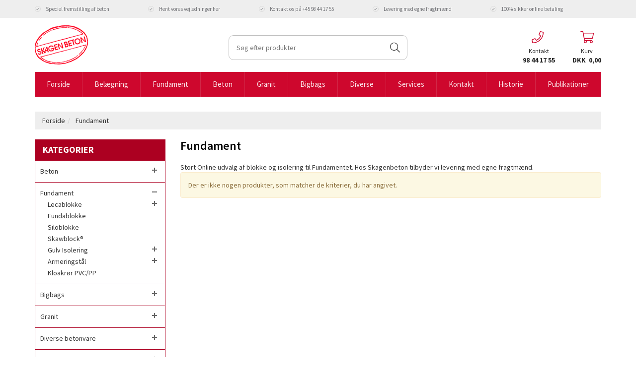

--- FILE ---
content_type: text/html; charset=UTF-8
request_url: https://skagenbeton.dk/fundament
body_size: 15281
content:
<!DOCTYPE html> <!--[if lt IE 7 ]><html lang="da" id="top" class="no-js ie6"> <![endif]--> <!--[if IE 7 ]><html lang="da" id="top" class="no-js ie7"> <![endif]--> <!--[if IE 8 ]><html lang="da" id="top" class="no-js ie8"> <![endif]--> <!--[if IE 9 ]><html lang="da" id="top" class="no-js ie9"> <![endif]--> <!--[if (gt IE 9)|!(IE)]><!--><html lang="da" id="top" class="no-js"> <!--<![endif]--><head><meta http-equiv="Content-Type" content="text/html; charset=utf-8" /><title>Fundament | Container &amp; beton | Levering med egne fragtmænd</title><meta name="description" content="Stort Online udvalg af blokke og isolering til Fundamentet. Hos Skagenbeton tilbyder vi levering med egne fragtmænd. Se vores udvalg her." /><meta name="keywords" content="Beton, fliser, belægsningssten, afdelinger, Belægning" /><meta name="robots" content="INDEX,FOLLOW" /><link rel="icon" href="https://skagenbeton.dk/media/favicon/default/favicon.png" type="image/x-icon" /><link rel="shortcut icon" href="https://skagenbeton.dk/media/favicon/default/favicon.png" type="image/x-icon" /><style>body{font-family:'Source Sans Pro',sans-serif}#nav .nav-primary a{font-family:'Source Sans Pro',sans-serif}</style><link rel="stylesheet" type="text/css" href="https://skagenbeton.dk/skin/frontend/salecto/bootstrap/css/epay/epayfrontend.css" media="all" /><link rel="stylesheet" type="text/css" href="https://skagenbeton.dk/skin/frontend/salecto/bootstrap/ajaxcart/growler.css" media="all" /><link rel="stylesheet" type="text/css" href="https://skagenbeton.dk/skin/frontend/salecto/bootstrap/ajaxcart/modalbox.css" media="all" /><link rel="stylesheet" type="text/css" href="https://skagenbeton.dk/skin/frontend/salecto/bootstrap/salecto/cookielaw/css/cookielaw.css" media="all" /><link rel="stylesheet" type="text/css" href="https://skagenbeton.dk/skin/frontend/salecto/bootstrap/menumanager/css/menumanagerlibrary.css" media="all" /><link rel="stylesheet" type="text/css" href="https://skagenbeton.dk/skin/frontend/salecto/bootstrap/menumanager/css/menumanager.css" media="all" /><link rel="stylesheet" type="text/css" href="https://skagenbeton.dk/skin/frontend/salecto/default/css/salecto/sidenav.css" media="all" /><link rel="stylesheet" type="text/css" href="https://skagenbeton.dk/skin/frontend/salecto/bootstrap/css/salecto/cnxsearch.css" media="all" /><link rel="stylesheet" type="text/css" href="https://skagenbeton.dk/skin/frontend/salecto/bootstrap/css/bootstrap.min.css" media="all" /><link rel="stylesheet" type="text/css" href="https://skagenbeton.dk/skin/frontend/salecto/bootstrap/css/font-awesome.min.css" media="all" /><link rel="stylesheet" type="text/css" href="https://skagenbeton.dk/skin/frontend/salecto/tpseven/css/fontawesome/fa-light.min.css" media="all" /><link rel="stylesheet" type="text/css" href="https://skagenbeton.dk/skin/frontend/salecto/bootstrap/css/jquery.fancybox.min.css" media="all" /><link rel="stylesheet" type="text/css" href="https://skagenbeton.dk/skin/frontend/salecto/bootstrap/css/toolbar.css" media="all" /><link rel="stylesheet" type="text/css" href="https://skagenbeton.dk/skin/frontend/salecto/default/ajaxlist/jqueryfiles/jquery-ui-1.11.4.custom/jquery-ui.min.css" media="all" /><link rel="stylesheet" type="text/css" href="https://skagenbeton.dk/skin/frontend/salecto/default/ajaxlist/loader.css" media="all" /><link rel="canonical" href="https://skagenbeton.dk/fundament" /> <!--[if (lte IE 8) & (!IEMobile)]><link rel="stylesheet" type="text/css" href="https://skagenbeton.dk/skin/frontend/salecto/bootstrap/css/styles-ie8.css" media="all" /><link rel="stylesheet" type="text/css" href="https://skagenbeton.dk/skin/frontend/base/default/css/madisonisland-ie8.css" media="all" /> <![endif]--> <!--[if (gte IE 9) | (IEMobile)]><!--><link rel="stylesheet" type="text/css" href="https://skagenbeton.dk/skin/frontend/salecto/bootstrap/css/styles.css" media="all" /><link rel="stylesheet" type="text/css" href="https://skagenbeton.dk/skin/frontend/salecto/tpseven/css/customize.css" media="all" /> <!--<![endif]--><meta name="viewport" content="initial-scale=1.0, width=device-width" />  <script data-footer-js-skip="true" type="text/javascript">(function(i,s,o,g,r,a,m){i['GoogleAnalyticsObject']=r;i[r]=i[r]||function(){(i[r].q=i[r].q||[]).push(arguments)},i[r].l=1*new Date();a=s.createElement(o),m=s.getElementsByTagName(o)[0];a.async=1;a.src=g;m.parentNode.insertBefore(a,m)})(window,document,'script','//www.google-analytics.com/analytics.js','ga');ga('create','UA-62571858-7','skagenbeton.dk');ga('set','anonymizeIp',false);ga('require','displayfeatures');ga('send','pageview');</script>  <script data-footer-js-skip="true">window.dataLayer=window.dataLayer||[];function gtag(){dataLayer.push(arguments);}
gtag('js',new Date());gtag('config','G-6TFYQC5208');</script> <meta name=“google-site-verification” content=“cc7DWhHqZ7OKmX3wKk9yyo6ugldIKOkwZ99Hj_oaKOg” /><meta name="google-site-verification" content="C2B1shA7chq-K69df4f2Zf5UXD_zoyVAh-2ddwuNTtw" /><meta name="facebook-domain-verification" content="4vcl9fwx80ioozv1vyzza2pp9xrlij" /><style>.price-box span.price{color:#000 !important}.price-box span.price:hover{color:#000 !important}.nav-primary a{color:#fff !important}.nav-primary a:hover{color:#fff !important}.button{background:#ce072d none repeat scroll 0 0 !important}.button:hover{background:#ac0021 none repeat scroll 0 0 !important}.button{color:#fff !important}.button:hover{color:#fff !important}</style></head><body class=" catalog-category-view categorypath-fundament category-fundament"><div class="absolute-top"></div><div id="global-notices"> <noscript><div class="global-site-notice noscript"><div class="container"><p> <strong>Det lader til at JavaScript er deaktiveret i din browser.</strong><br /> Du skal have JavaScript slået til i din browser for at kunne bruge alle funktionerne på dette website.</p></div></div> </noscript></div><div id="header"><div id="topbar"><div class="container"><div class="row clearfix"><div class="col-xs-12 col-sm-12 col-md-12 col-lg-12"><ul class="list-inline top-links"><li> <span class="checkmark"></span> Speciel fremstilling af beton</li><li> <span class="checkmark"></span> Hent vores vejledninger <a href="/vejledninger">her</a></li><li> <a title="Kontakt os på +45 98 44 17 55" href="tel:+4598441755"> <span class="checkmark"></span> Kontakt os på +45 98 44 17 55 </a></li><li> <span class="checkmark"></span> Levering med egne fragtmænd</li><li> <span class="checkmark"></span> 100% sikker online betaling</li></ul></div></div></div></div><div class="page-header"><div class="container"><div class="row clearfix nav-fill"><div class="col-xs-12 col-sm-12 col-md-4 col-lg-4 logos"><div class="logo-col"> <a class="logo" href="https://skagenbeton.dk/"><img src="https://skagenbeton.dk/media/salecto/logo_2.png" alt="Skagen Cementstøberi A/S" /></a></div><div class="logo-right-logos"><div class="logo"></div><div class="logo"></div></div></div><div class="col-xs-12 col-sm-6 col-md-4 col-lg-4 search-main"><div id="header-search" class="search search-default skip-content search-col"><div class="search_mini_form-container"><form id="search_mini_form" action="https://skagenbeton.dk/catalogsearch/result/" method="get"><div class="input-group"> <input id="search" type="search" name="q" value="" class="form-control required-entry" maxlength="128" placeholder="Søg efter produkter" /> <span class="input-group-btn"> <button type="submit" title="Søg" class="btn btn-default"> <i class="fal fa-search"></i> </button> </span></div><div id="search_autocomplete" class="search-autocomplete"></div></form></div></div></div><div class="col-xs-12 col-sm-6 col-md-4 col-lg-4 text-right cart-col"><div class="header_call_box"><em class="fal fa-phone">&nbsp;</em><p>Kontakt<a href="tel:+4598441755">98 44 17 55</a></p></div><div class="skip-links clearfix"> <a href="#header-nav" class="visible-xs-block skip-link header-nav"> <i class="fa fa-bars fa-2x"></i> </a> <a href="#header-search" class="skip-link skip-search header-search visible-xs-block" id="search-icon"> <i class="fa fa-search fa-2x"></i> </a><div class="header-minicart"><a href="https://skagenbeton.dk/checkout/cart/?___SID=U" data-target-element="#header-cart" class="skip-link skip-cart no-count"> <span class="minicart-box"> <span class="minicart-icon"><i class="fal fa-shopping-cart"></i><span class="badge">0</span></span> <span class="minicart-text"> <strong>Kurv</strong> <span class="label"><span class="price">DKK  0,00</span></span> </span> </span> </a><div id="header-cart" class="dropdown-menu panel panel-default block block-cart skip-content"><div id="minicart-error-message" class="alert alert-danger"></div><div id="minicart-success-message" class="alert alert-success"></div><div class="panel-heading"> Din indkøbskurv <a class="close skip-link-close" href="#" title="Luk">×</a></div><div class="minicart-wrapper"><p class="empty">Din indkøbskurv er tom.</p></div></div></div></div></div></div></div></div><div id="header-nav" class="navbar navbar-default skip-content"><div class="container"><div class="menumanager-pc salecto-menumanager"><ul id="salecto-topmenu" class="salecto-topmenu "><li class="anchor_mbmenu col-xs-12 text-right"><a class="anchor_mbmenu_text glyphicon glyphicon-align-justify"> </a></li><li class="salecto-level0 nav-12 long-submenu " id="nav-12"> <a class="salecto-label anchor_text" href="https://skagenbeton.dk/" > Forside </a></li><li class="salecto-level0 nav-13 long-submenu " id="nav-13"> <a class="salecto-label " > Belægning </a> <span class="mb-label glyphicon glyphicon-plus"> </span><div class="salecto-submenu col-xs-12 sub_left" id="submenu-13"><div class="salecto-content"><div class="salecto-maincontent" ><div class="row salecto-category"> <strong class="salecto-boxtitle form-group col-xs-12">Belægning</strong><div class="col-category col-xs-3"><ul class="salecto-all-category"><li> <a class="form-group level1" href="//skagenbeton.dk/belaegning/fliser">Fliser</a></li><li> <a class="form-group " href="//skagenbeton.dk/belaegning/fliser/havefliser">Havefliser</a></li><li> <a class="form-group " href="//skagenbeton.dk/belaegning/fliser/skawlux">Skawlux</a></li><li> <a class="form-group " href="//skagenbeton.dk/belaegning/fliser/square-line">Square Line</a></li><li> <a class="form-group " href="//skagenbeton.dk/belaegning/fliser/frilagte-fliser">Frilagte fliser</a></li><li> <a class="form-group " href="//skagenbeton.dk/belaegning/fliser/circle-line-nyhed">Circle-Line</a></li><li> <a class="form-group " href="//skagenbeton.dk/belaegning/fliser/harlekin">Harlekin</a></li></ul></div><div class="col-category col-xs-3"><ul class="salecto-all-category"><li> <a class="form-group level1" href="//skagenbeton.dk/belaegning/belaegningsten">Belægningssten</a></li><li> <a class="form-group " href="//skagenbeton.dk/belaegning/belaegningsten/hollaendersten">Hollændersten</a></li><li> <a class="form-group " href="//skagenbeton.dk/belaegning/belaegningsten/holmegardssten-14x21x6cm/faset-holmegardssten">Faset Holmegårdssten</a></li><li> <a class="form-group " href="//skagenbeton.dk/belaegning/belaegningsten/holmegardssten-14x21x6cm/skarpkantet-holmegardssten-skiferpraeg">Skarpkantet Holmegårdssten skiferpræg</a></li><li> <a class="form-group " href="//skagenbeton.dk/belaegning/belaegningsten/holmegardssten-14x21x6cm">Holmegårdssten 14x21x6cm</a></li><li> <a class="form-group " href="//skagenbeton.dk/belaegning/belaegningsten/holmegardssten-14x21x6cm/slaede-holmegardssten-skiferpraeg">Slåede Holmegårdssten skiferpræg</a></li></ul></div><div class="col-category col-xs-3"><ul class="salecto-all-category"><li> <a class="form-group level1" href="//skagenbeton.dk/belaegning/kantblokke">Kantblokke</a></li><li> <a class="form-group " href="//skagenbeton.dk/belaegning/kantblokke/planteparket">Planteparket</a></li><li> <a class="form-group " href="//skagenbeton.dk/belaegning/kantblokke/skarpkantet-kantblok-rugbrod">Skarpkantet Kantblok "Rugbrød"</a></li><li> <a class="form-group " href="//skagenbeton.dk/belaegning/kantblokke/slaede-kantblokke-rugbrod">Slåede Kantblokke "Rugbrød"</a></li><li> <a class="form-group " href="//skagenbeton.dk/belaegning/kantblokke/faset-kantblok-rugbrod">Faset Kantblok "Rugbrød"</a></li><li> <a class="form-group " href="//skagenbeton.dk/belaegning/kantblokke/plaenekantsten">Plænekantsten</a></li></ul></div><div class="col-category col-xs-3"><ul class="salecto-all-category"><li> <a class="form-group level1" href="//skagenbeton.dk/belaegning/trappetrin">Trappetrin</a></li><li> <a class="form-group " href="//skagenbeton.dk/belaegning/trappetrin/trappetrin-red1">20x40x15cm</a></li><li> <a class="form-group " href="//skagenbeton.dk/belaegning/trappetrin/trappetrin-red2">40x40x15cm</a></li><li> <a class="form-group " href="//skagenbeton.dk/belaegning/trappetrin/trappetrin-red3">40x60x15cm</a></li><li> <a class="form-group " href="//skagenbeton.dk/belaegning/trappetrin/trappetrin-red4">40x80x15cm</a></li><li> <a class="form-group " href="//skagenbeton.dk/belaegning/trappetrin/trappetrin-red5">25x50x15cm</a></li><li> <a class="form-group " href="//skagenbeton.dk/belaegning/trappetrin/trappetrin-red6">50x50x15cm</a></li></ul></div><div class="col-category col-xs-3"><ul class="salecto-all-category"><li> <a class="form-group level1" href="//skagenbeton.dk/belaegning/stottemure">Støttemure</a></li><li> <a class="form-group " href="//skagenbeton.dk/belaegning/stottemure/super-8-plantesten">Super 8 plantesten</a></li><li> <a class="form-group " href="//skagenbeton.dk/belaegning/stottemure/planteparket">Planteparket</a></li><li> <a class="form-group " href="//skagenbeton.dk/belaegning/stottemure/skarpkantet-kantblok-rugbrod">Skarpkantet Kantblok "Rugbrød"</a></li><li> <a class="form-group " href="//skagenbeton.dk/belaegning/stottemure/slaede-kantblokke-rugbrod">Slåede Kantblokke "Rugbrød"</a></li><li> <a class="form-group " href="//skagenbeton.dk/belaegning/stottemure/faset-kantblok-rugbrod">Faset Kantblok "Rugbrød"</a></li></ul></div><div class="col-category col-xs-3"><ul class="salecto-all-category"><li> <a class="form-group level1" href="//skagenbeton.dk/belaegning/industribelaegninger">Industribelægninger</a></li><li> <a class="form-group " href="//skagenbeton.dk/belaegning/industribelaegninger/industribelaegninger">Industribelægninger</a></li></ul></div><div class="col-category col-xs-3"><ul class="salecto-all-category"><li> <a class="form-group level1" href="//skagenbeton.dk/belaegning/cirkelsten">Cirkelsten / Trædefliser</a></li></ul></div><div class="col-category col-xs-3"><ul class="salecto-all-category"><li> <a class="form-group level1" href="//skagenbeton.dk/belaegning/tilbehor">Tilbehør til belægningssten & fliser</a></li></ul></div></div></div></div></div><div class="mb-submenu blind" id="m_submenu-13"> <a class="salecto-label mb-return col-xs-12 text-center"><span class="glyphicon glyphicon-chevron-left">&nbsp;</span>Belægning</a><div class="mb-submain col-xs-12"><div class="mb-content form-group"><div class="mb-maincontent col-sm-9 col-xs-12"><div class="row salecto-category-level"><div class="col-category col-xs-12"><div class="row"><div class="col-xs-12 col-level parent"><p class="form-group"><a href="//skagenbeton.dk/belaegning/fliser">Fliser</a><small class="mb-level-click glyphicon glyphicon-plus small">&nbsp;</small></p><div class="col-xs-12 col-sub"><div class="row"><div class="col-xs-12"> <a class="form-group" href="//skagenbeton.dk/belaegning/fliser/havefliser">Havefliser</a></div><div class="col-xs-12"> <a class="form-group" href="//skagenbeton.dk/belaegning/fliser/skawlux">Skawlux</a></div><div class="col-xs-12"> <a class="form-group" href="//skagenbeton.dk/belaegning/fliser/square-line">Square Line</a></div><div class="col-xs-12"> <a class="form-group" href="//skagenbeton.dk/belaegning/fliser/frilagte-fliser">Frilagte fliser</a></div><div class="col-xs-12"> <a class="form-group" href="//skagenbeton.dk/belaegning/fliser/circle-line-nyhed">Circle-Line</a></div><div class="col-xs-12"> <a class="form-group" href="//skagenbeton.dk/belaegning/fliser/harlekin">Harlekin</a></div></div></div></div><div class="col-xs-12 col-level parent"><p class="form-group"><a href="//skagenbeton.dk/belaegning/belaegningsten">Belægningssten</a><small class="mb-level-click glyphicon glyphicon-plus small">&nbsp;</small></p><div class="col-xs-12 col-sub"><div class="row"><div class="col-xs-12"> <a class="form-group" href="//skagenbeton.dk/belaegning/belaegningsten/hollaendersten">Hollændersten</a></div><div class="col-xs-12 parent"><p class="form-group"><a href="//skagenbeton.dk/belaegning/belaegningsten/holmegardssten-14x21x6cm">Holmegårdssten 14x21x6cm</a><small class="mb-level-click glyphicon glyphicon-plus small">&nbsp;</small></p><div class="col-xs-12 col-sub"> <a class="form-group" href="//skagenbeton.dk/belaegning/belaegningsten/holmegardssten-14x21x6cm/faset-holmegardssten">Faset Holmegårdssten</a> <a class="form-group" href="//skagenbeton.dk/belaegning/belaegningsten/holmegardssten-14x21x6cm/skarpkantet-holmegardssten-skiferpraeg">Skarpkantet Holmegårdssten skiferpræg</a> <a class="form-group" href="//skagenbeton.dk/belaegning/belaegningsten/holmegardssten-14x21x6cm/slaede-holmegardssten-skiferpraeg">Slåede Holmegårdssten skiferpræg</a></div></div></div></div></div><div class="col-xs-12 col-level parent"><p class="form-group"><a href="//skagenbeton.dk/belaegning/kantblokke">Kantblokke</a><small class="mb-level-click glyphicon glyphicon-plus small">&nbsp;</small></p><div class="col-xs-12 col-sub"><div class="row"><div class="col-xs-12"> <a class="form-group" href="//skagenbeton.dk/belaegning/kantblokke/planteparket">Planteparket</a></div><div class="col-xs-12"> <a class="form-group" href="//skagenbeton.dk/belaegning/kantblokke/skarpkantet-kantblok-rugbrod">Skarpkantet Kantblok "Rugbrød"</a></div><div class="col-xs-12"> <a class="form-group" href="//skagenbeton.dk/belaegning/kantblokke/slaede-kantblokke-rugbrod">Slåede Kantblokke "Rugbrød"</a></div><div class="col-xs-12"> <a class="form-group" href="//skagenbeton.dk/belaegning/kantblokke/faset-kantblok-rugbrod">Faset Kantblok "Rugbrød"</a></div><div class="col-xs-12"> <a class="form-group" href="//skagenbeton.dk/belaegning/kantblokke/plaenekantsten">Plænekantsten</a></div></div></div></div><div class="col-xs-12 col-level parent"><p class="form-group"><a href="//skagenbeton.dk/belaegning/trappetrin">Trappetrin</a><small class="mb-level-click glyphicon glyphicon-plus small">&nbsp;</small></p><div class="col-xs-12 col-sub"><div class="row"><div class="col-xs-12"> <a class="form-group" href="//skagenbeton.dk/belaegning/trappetrin/trappetrin-red1">20x40x15cm</a></div><div class="col-xs-12"> <a class="form-group" href="//skagenbeton.dk/belaegning/trappetrin/trappetrin-red2">40x40x15cm</a></div><div class="col-xs-12"> <a class="form-group" href="//skagenbeton.dk/belaegning/trappetrin/trappetrin-red3">40x60x15cm</a></div><div class="col-xs-12"> <a class="form-group" href="//skagenbeton.dk/belaegning/trappetrin/trappetrin-red4">40x80x15cm</a></div><div class="col-xs-12"> <a class="form-group" href="//skagenbeton.dk/belaegning/trappetrin/trappetrin-red5">25x50x15cm</a></div><div class="col-xs-12"> <a class="form-group" href="//skagenbeton.dk/belaegning/trappetrin/trappetrin-red6">50x50x15cm</a></div></div></div></div><div class="col-xs-12 col-level parent"><p class="form-group"><a href="//skagenbeton.dk/belaegning/stottemure">Støttemure</a><small class="mb-level-click glyphicon glyphicon-plus small">&nbsp;</small></p><div class="col-xs-12 col-sub"><div class="row"><div class="col-xs-12"> <a class="form-group" href="//skagenbeton.dk/belaegning/stottemure/super-8-plantesten">Super 8 plantesten</a></div><div class="col-xs-12"> <a class="form-group" href="//skagenbeton.dk/belaegning/stottemure/planteparket">Planteparket</a></div><div class="col-xs-12"> <a class="form-group" href="//skagenbeton.dk/belaegning/stottemure/skarpkantet-kantblok-rugbrod">Skarpkantet Kantblok "Rugbrød"</a></div><div class="col-xs-12"> <a class="form-group" href="//skagenbeton.dk/belaegning/stottemure/slaede-kantblokke-rugbrod">Slåede Kantblokke "Rugbrød"</a></div><div class="col-xs-12"> <a class="form-group" href="//skagenbeton.dk/belaegning/stottemure/faset-kantblok-rugbrod">Faset Kantblok "Rugbrød"</a></div></div></div></div><div class="col-xs-12 col-level parent"><p class="form-group"><a href="//skagenbeton.dk/belaegning/industribelaegninger">Industribelægninger</a><small class="mb-level-click glyphicon glyphicon-plus small">&nbsp;</small></p><div class="col-xs-12 col-sub"><div class="row"><div class="col-xs-12"> <a class="form-group" href="//skagenbeton.dk/belaegning/industribelaegninger/industribelaegninger">Industribelægninger</a></div></div></div></div><div class="col-xs-12 col-level "> <a class="form-group" href="//skagenbeton.dk/belaegning/cirkelsten">Cirkelsten / Trædefliser</a></div><div class="col-xs-12 col-level "> <a class="form-group" href="//skagenbeton.dk/belaegning/tilbehor">Tilbehør til belægningssten & fliser</a></div></div></div></div></div></div></div></div></li><li class="salecto-level0 nav-14 long-submenu " id="nav-14"> <a class="salecto-label " > Fundament </a> <span class="mb-label glyphicon glyphicon-plus"> </span><div class="salecto-submenu col-xs-12 sub_left" id="submenu-14"><div class="salecto-content"><div class="salecto-maincontent" ><div class="row salecto-category"> <strong class="salecto-boxtitle form-group col-xs-12">Fundament</strong><div class="col-category col-xs-3"><ul class="salecto-all-category"><li> <a class="form-group level1" href="//skagenbeton.dk/fundament/lecablokke">Lecablokke</a></li><li> <a class="form-group " href="//skagenbeton.dk/fundament/lecablokke/lecablokke-d600">Lecablokke D600</a></li><li> <a class="form-group " href="//skagenbeton.dk/fundament/lecablokke/leca-skillerumsblok">Leca Skillerumsblok</a></li><li> <a class="form-group " href="//skagenbeton.dk/fundament/lecablokke/leca-termblokke">Leca Termblokke</a></li><li> <a class="form-group " href="//skagenbeton.dk/fundament/lecablokke/leca-rilleblokke">Leca Rilleblokke</a></li><li> <a class="form-group " href="//skagenbeton.dk/fundament/lecablokke/leca-styrkeblokke-d800">Leca Styrkeblokke D800</a></li></ul></div><div class="col-category col-xs-3"><ul class="salecto-all-category"><li> <a class="form-group level1" href="//skagenbeton.dk/fundament/fundablokke">Fundablokke</a></li></ul></div><div class="col-category col-xs-3"><ul class="salecto-all-category"><li> <a class="form-group level1" href="//skagenbeton.dk/fundament/siloblokke">Siloblokke</a></li></ul></div><div class="col-category col-xs-3"><ul class="salecto-all-category"><li> <a class="form-group level1" href="//skagenbeton.dk/fundament/skawblock">Skawblock®</a></li></ul></div><div class="col-category col-xs-3"><ul class="salecto-all-category"><li> <a class="form-group level1" href="//skagenbeton.dk/fundament/gulv-isolering">Gulv Isolering</a></li><li> <a class="form-group " href="//skagenbeton.dk/fundament/gulv-isolering/sjaelland">Sjælland</a></li><li> <a class="form-group " href="//skagenbeton.dk/fundament/gulv-isolering/jyllandfyn">Jylland/Fyn</a></li></ul></div><div class="col-category col-xs-3"><ul class="salecto-all-category"><li> <a class="form-group level1" href="//skagenbeton.dk/fundament/armeringstal">Armeringstål</a></li><li> <a class="form-group " href="//skagenbeton.dk/fundament/armeringstal/armeringsnetrionet">Armeringsnet/Rionet</a></li><li> <a class="form-group " href="//skagenbeton.dk/fundament/armeringstal/kamstal-bst500">Kamstål BST500</a></li><li> <a class="form-group " href="//skagenbeton.dk/fundament/armeringstal/afstandsholder">Afstandsholder</a></li></ul></div><div class="col-category col-xs-3"><ul class="salecto-all-category"><li> <a class="form-group level1" href="//skagenbeton.dk/fundament/kloakror-pvcpp">Kloakrør PVC/PP</a></li></ul></div></div></div></div></div><div class="mb-submenu blind" id="m_submenu-14"> <a class="salecto-label mb-return col-xs-12 text-center"><span class="glyphicon glyphicon-chevron-left">&nbsp;</span>Fundament</a><div class="mb-submain col-xs-12"><div class="mb-content form-group"><div class="mb-maincontent col-sm-9 col-xs-12"><div class="row salecto-category-level"><div class="col-category col-xs-12"><div class="row"><div class="col-xs-12 col-level parent"><p class="form-group"><a href="//skagenbeton.dk/fundament/lecablokke">Lecablokke</a><small class="mb-level-click glyphicon glyphicon-plus small">&nbsp;</small></p><div class="col-xs-12 col-sub"><div class="row"><div class="col-xs-12"> <a class="form-group" href="//skagenbeton.dk/fundament/lecablokke/lecablokke-d600">Lecablokke D600</a></div><div class="col-xs-12"> <a class="form-group" href="//skagenbeton.dk/fundament/lecablokke/leca-skillerumsblok">Leca Skillerumsblok</a></div><div class="col-xs-12"> <a class="form-group" href="//skagenbeton.dk/fundament/lecablokke/leca-termblokke">Leca Termblokke</a></div><div class="col-xs-12"> <a class="form-group" href="//skagenbeton.dk/fundament/lecablokke/leca-rilleblokke">Leca Rilleblokke</a></div><div class="col-xs-12"> <a class="form-group" href="//skagenbeton.dk/fundament/lecablokke/leca-styrkeblokke-d800">Leca Styrkeblokke D800</a></div></div></div></div><div class="col-xs-12 col-level "> <a class="form-group" href="//skagenbeton.dk/fundament/fundablokke">Fundablokke</a></div><div class="col-xs-12 col-level "> <a class="form-group" href="//skagenbeton.dk/fundament/siloblokke">Siloblokke</a></div><div class="col-xs-12 col-level "> <a class="form-group" href="//skagenbeton.dk/fundament/skawblock">Skawblock®</a></div><div class="col-xs-12 col-level parent"><p class="form-group"><a href="//skagenbeton.dk/fundament/gulv-isolering">Gulv Isolering</a><small class="mb-level-click glyphicon glyphicon-plus small">&nbsp;</small></p><div class="col-xs-12 col-sub"><div class="row"><div class="col-xs-12"> <a class="form-group" href="//skagenbeton.dk/fundament/gulv-isolering/sjaelland">Sjælland</a></div><div class="col-xs-12"> <a class="form-group" href="//skagenbeton.dk/fundament/gulv-isolering/jyllandfyn">Jylland/Fyn</a></div></div></div></div><div class="col-xs-12 col-level parent"><p class="form-group"><a href="//skagenbeton.dk/fundament/armeringstal">Armeringstål</a><small class="mb-level-click glyphicon glyphicon-plus small">&nbsp;</small></p><div class="col-xs-12 col-sub"><div class="row"><div class="col-xs-12"> <a class="form-group" href="//skagenbeton.dk/fundament/armeringstal/armeringsnetrionet">Armeringsnet/Rionet</a></div><div class="col-xs-12"> <a class="form-group" href="//skagenbeton.dk/fundament/armeringstal/kamstal-bst500">Kamstål BST500</a></div><div class="col-xs-12"> <a class="form-group" href="//skagenbeton.dk/fundament/armeringstal/afstandsholder">Afstandsholder</a></div></div></div></div><div class="col-xs-12 col-level "> <a class="form-group" href="//skagenbeton.dk/fundament/kloakror-pvcpp">Kloakrør PVC/PP</a></div></div></div></div></div></div></div></div></li><li class="salecto-level0 nav-15 long-submenu " id="nav-15"> <a class="salecto-label " > Beton </a> <span class="mb-label glyphicon glyphicon-plus"> </span><div class="salecto-submenu col-xs-12 sub_left" id="submenu-15"><div class="salecto-content"><div class="salecto-maincontent" ><div class="row salecto-category"> <strong class="salecto-boxtitle form-group col-xs-12">Beton</strong><div class="col-category col-xs-6"><ul class="salecto-all-category"><li> <a class="form-group level1" href="//skagenbeton.dk/beton/beton">Færdigbeton</a></li></ul></div><div class="col-category col-xs-6"><ul class="salecto-all-category"><li> <a class="form-group level1" href="//skagenbeton.dk/beton/mortel">Mørtel</a></li></ul></div></div></div></div></div><div class="mb-submenu blind" id="m_submenu-15"> <a class="salecto-label mb-return col-xs-12 text-center"><span class="glyphicon glyphicon-chevron-left">&nbsp;</span>Beton</a><div class="mb-submain col-xs-12"><div class="mb-content form-group"><div class="mb-maincontent col-sm-9 col-xs-12"><div class="row salecto-category-level"><div class="col-category col-xs-12"><div class="row"><div class="col-xs-12 col-level "> <a class="form-group" href="//skagenbeton.dk/beton/beton">Færdigbeton</a></div><div class="col-xs-12 col-level "> <a class="form-group" href="//skagenbeton.dk/beton/mortel">Mørtel</a></div></div></div></div></div></div></div></div></li><li class="salecto-level0 nav-16 long-submenu " id="nav-16"> <a class="salecto-label " > Granit </a> <span class="mb-label glyphicon glyphicon-plus"> </span><div class="salecto-submenu col-xs-12 sub_left" id="submenu-16"><div class="salecto-content"><div class="salecto-maincontent" ><div class="row salecto-category"> <strong class="salecto-boxtitle form-group col-xs-12">Granit</strong><div class="col-category col-xs-3"><ul class="salecto-all-category"><li> <a class="form-group level1" href="//skagenbeton.dk/granit/brosten">Brosten</a></li></ul></div><div class="col-category col-xs-3"><ul class="salecto-all-category"><li> <a class="form-group level1" href="//skagenbeton.dk/granit/chaussesten">Chaussesten</a></li></ul></div><div class="col-category col-xs-3"><ul class="salecto-all-category"><li> <a class="form-group level1" href="//skagenbeton.dk/granit/granitskaerver">Granitskærver</a></li></ul></div><div class="col-category col-xs-3"><ul class="salecto-all-category"><li> <a class="form-group level1" href="//skagenbeton.dk/granit/skagen-daekslet">Skagen dækslet</a></li></ul></div><div class="col-category col-xs-3"><ul class="salecto-all-category"><li> <a class="form-group level1" href="//skagenbeton.dk/granit/kantsten">Kantsten</a></li></ul></div><div class="col-category col-xs-3"><ul class="salecto-all-category"><li> <a class="form-group level1" href="//skagenbeton.dk/granit/skagen-bord">Skagen bord</a></li></ul></div></div></div></div></div><div class="mb-submenu blind" id="m_submenu-16"> <a class="salecto-label mb-return col-xs-12 text-center"><span class="glyphicon glyphicon-chevron-left">&nbsp;</span>Granit</a><div class="mb-submain col-xs-12"><div class="mb-content form-group"><div class="mb-maincontent col-sm-9 col-xs-12"><div class="row salecto-category-level"><div class="col-category col-xs-12"><div class="row"><div class="col-xs-12 col-level "> <a class="form-group" href="//skagenbeton.dk/granit/brosten">Brosten</a></div><div class="col-xs-12 col-level "> <a class="form-group" href="//skagenbeton.dk/granit/chaussesten">Chaussesten</a></div><div class="col-xs-12 col-level "> <a class="form-group" href="//skagenbeton.dk/granit/granitskaerver">Granitskærver</a></div><div class="col-xs-12 col-level "> <a class="form-group" href="//skagenbeton.dk/granit/skagen-daekslet">Skagen dækslet</a></div><div class="col-xs-12 col-level "> <a class="form-group" href="//skagenbeton.dk/granit/kantsten">Kantsten</a></div><div class="col-xs-12 col-level "> <a class="form-group" href="//skagenbeton.dk/granit/skagen-bord">Skagen bord</a></div></div></div></div></div></div></div></div></li><li class="salecto-level0 nav-17 long-submenu " id="nav-17"> <a class="salecto-label " > Bigbags </a> <span class="mb-label glyphicon glyphicon-plus"> </span><div class="salecto-submenu col-xs-12 sub_left" id="submenu-17"><div class="salecto-content"><div class="salecto-maincontent" ><div class="row salecto-category"> <strong class="salecto-boxtitle form-group col-xs-12">Bigbags</strong><div class="col-category col-xs-3"><ul class="salecto-all-category"><li> <a class="form-group level1" href="//skagenbeton.dk/bigbags/sand-grus">Sand & Grus</a></li></ul></div><div class="col-category col-xs-3"><ul class="salecto-all-category"><li> <a class="form-group level1" href="//skagenbeton.dk/bigbags/granit">Granit</a></li></ul></div><div class="col-category col-xs-3"><ul class="salecto-all-category"><li> <a class="form-group level1" href="//skagenbeton.dk/bigbags/mortel">Mørtel</a></li></ul></div><div class="col-category col-xs-3"><ul class="salecto-all-category"><li> <a class="form-group level1" href="//skagenbeton.dk/bigbags/sosten">Søsten</a></li></ul></div></div></div></div></div><div class="mb-submenu blind" id="m_submenu-17"> <a class="salecto-label mb-return col-xs-12 text-center"><span class="glyphicon glyphicon-chevron-left">&nbsp;</span>Bigbags</a><div class="mb-submain col-xs-12"><div class="mb-content form-group"><div class="mb-maincontent col-sm-9 col-xs-12"><div class="row salecto-category-level"><div class="col-category col-xs-12"><div class="row"><div class="col-xs-12 col-level "> <a class="form-group" href="//skagenbeton.dk/bigbags/sand-grus">Sand & Grus</a></div><div class="col-xs-12 col-level "> <a class="form-group" href="//skagenbeton.dk/bigbags/granit">Granit</a></div><div class="col-xs-12 col-level "> <a class="form-group" href="//skagenbeton.dk/bigbags/mortel">Mørtel</a></div><div class="col-xs-12 col-level "> <a class="form-group" href="//skagenbeton.dk/bigbags/sosten">Søsten</a></div></div></div></div></div></div></div></div></li><li class="salecto-level0 nav-18 long-submenu " id="nav-18"> <a class="salecto-label " > Diverse </a> <span class="mb-label glyphicon glyphicon-plus"> </span><div class="salecto-submenu col-xs-12 sub_left" id="submenu-18"><div class="salecto-content"><div class="salecto-maincontent" ><div class="row salecto-category"> <strong class="salecto-boxtitle form-group col-xs-12">Diverse</strong><div class="col-category col-xs-3"><ul class="salecto-all-category"><li> <a class="form-group level1" href="//skagenbeton.dk/diverse/stakitpaele">Stakitpæle</a></li></ul></div><div class="col-category col-xs-3"><ul class="salecto-all-category"><li> <a class="form-group level1" href="//skagenbeton.dk/diverse/container">Container</a></li></ul></div><div class="col-category col-xs-3"><ul class="salecto-all-category"><li> <a class="form-group level1" href="//skagenbeton.dk/diverse/koreplader">Køreplader</a></li></ul></div><div class="col-category col-xs-3"><ul class="salecto-all-category"><li> <a class="form-group level1" href="//skagenbeton.dk/diverse/betonklodser">Betonklodser</a></li></ul></div></div></div></div></div><div class="mb-submenu blind" id="m_submenu-18"> <a class="salecto-label mb-return col-xs-12 text-center"><span class="glyphicon glyphicon-chevron-left">&nbsp;</span>Diverse</a><div class="mb-submain col-xs-12"><div class="mb-content form-group"><div class="mb-maincontent col-sm-9 col-xs-12"><div class="row salecto-category-level"><div class="col-category col-xs-12"><div class="row"><div class="col-xs-12 col-level "> <a class="form-group" href="//skagenbeton.dk/diverse/stakitpaele">Stakitpæle</a></div><div class="col-xs-12 col-level "> <a class="form-group" href="//skagenbeton.dk/diverse/container">Container</a></div><div class="col-xs-12 col-level "> <a class="form-group" href="//skagenbeton.dk/diverse/koreplader">Køreplader</a></div><div class="col-xs-12 col-level "> <a class="form-group" href="//skagenbeton.dk/diverse/betonklodser">Betonklodser</a></div></div></div></div></div></div></div></div></li><li class="salecto-level0 nav-19 short-submenu " id="nav-19"> <a class="salecto-label " > Services </a> <span class="mb-label glyphicon glyphicon-plus"> </span><div class="salecto-submenu col-xs-12 sub_left" id="submenu-19"><div class="salecto-content"><div class="salecto-maincontent" ><div class="row salecto-category"> <strong class="salecto-boxtitle form-group col-xs-12">Services</strong><div class="col-category col-xs-6"><ul class="salecto-all-category"><li> <a class="form-group level1" href="//skagenbeton.dk/services/vognmand">Vognmand</a></li></ul></div><div class="col-category col-xs-6"><ul class="salecto-all-category"><li> <a class="form-group level1" href="//skagenbeton.dk/services/slamsugning">Slamsugning</a></li></ul></div></div></div></div></div><div class="mb-submenu blind" id="m_submenu-19"> <a class="salecto-label mb-return col-xs-12 text-center"><span class="glyphicon glyphicon-chevron-left">&nbsp;</span>Services</a><div class="mb-submain col-xs-12"><div class="mb-content form-group"><div class="mb-maincontent col-sm-9 col-xs-12"><div class="row salecto-category-level"><div class="col-category col-xs-12"><div class="row"><div class="col-xs-12 col-level "> <a class="form-group" href="//skagenbeton.dk/services/vognmand">Vognmand</a></div><div class="col-xs-12 col-level "> <a class="form-group" href="//skagenbeton.dk/services/slamsugning">Slamsugning</a></div></div></div></div></div></div></div></div></li><li class="salecto-level0 nav-21 long-submenu " id="nav-21"> <a class="salecto-label " href="https://skagenbeton.dk/kontakt" > Kontakt </a> <span class="mb-label glyphicon glyphicon-plus"> </span><div class="salecto-submenu col-xs-12 sub_left" id="submenu-21"><div class="salecto-header"><div class="salecto-content"><div class="salecto-maincontent"><div class="row salecto-category"><strong class="salecto-boxtitle form-group col-xs-12">Kontakt</strong><div class="col-category col-xs-6"><ul class="salecto-all-category"><li><a class="form-group level1" href="/afdelinger">Afdelinger</a></li></ul></div><div class="col-category col-xs-6"><ul class="salecto-all-category"><li><a class="form-group level1" href="/personale">Personale</a></li></ul></div></div></div></div></div><div class="salecto-content"><div class="salecto-maincontent" style="float:left;width:0%;display:none;"><div class="row salecto-category"> <strong class="salecto-boxtitle form-group col-xs-12">Kontakt</strong><div class="col-category col-xs-12"><ul class="salecto-all-category"><li> <a class="form-group level1" href="//skagenbeton.dk/catalog/category/view/s/default-category/id/2/">Rod Kategori</a></li><li> <a class="form-group level3" href="//skagenbeton.dk/diverse/stakitpaele">Stakitpæle</a></li><li> <a class="form-group " href="//skagenbeton.dk/fundament/gulv-isolering/jyllandfyn/gulvisolering-d80-hvid">Gulvisolering D80 Hvid</a></li><li> <a class="form-group " href="//skagenbeton.dk/belaegning/fliser/havefliser/modul-30">Modul 30</a></li><li> <a class="form-group level3" href="//skagenbeton.dk/diverse-betonvare/fortovskantsten">Fortovskantsten</a></li><li> <a class="form-group " href="//skagenbeton.dk/fundament/lecablokke/lecablokke-d600">Lecablokke D600</a></li><li> <a class="form-group " href="//skagenbeton.dk/belaegning/belaegningsten/holmegardssten-14x21x6cm/faset-holmegardssten">Faset Holmegårdssten</a></li><li> <a class="form-group " href="//skagenbeton.dk/fundament/gulv-isolering/sjaelland">Sjælland</a></li><li> <a class="form-group level3" href="//skagenbeton.dk/fundament/lecablokke">Lecablokke</a></li><li> <a class="form-group " href="//skagenbeton.dk/belaegning/industribelaegninger/industribelaegninger">Industribelægninger</a></li><li> <a class="form-group level2" href="//skagenbeton.dk/beton">Beton</a></li><li> <a class="form-group " href="//skagenbeton.dk/fundament/armeringstal/armeringsnetrionet">Armeringsnet/Rionet</a></li><li> <a class="form-group " href="//skagenbeton.dk/fundament/gulv-isolering/sjaelland/sundolitt-s80">Sundolitt S80</a></li><li> <a class="form-group " href="//skagenbeton.dk/belaegning/kantblokke/planteparket">Planteparket</a></li><li> <a class="form-group level3" href="//skagenbeton.dk/beton/beton">Færdigbeton</a></li><li> <a class="form-group level3" href="//skagenbeton.dk/granit/brosten">Brosten</a></li><li> <a class="form-group level3" href="//skagenbeton.dk/belaegning/fliser">Fliser</a></li><li> <a class="form-group " href="//skagenbeton.dk/belaegning/belaegningsten/hollaendersten">Hollændersten</a></li><li> <a class="form-group level3" href="//skagenbeton.dk/bigbags/sand-grus">Sand & Grus</a></li><li> <a class="form-group level3" href="//skagenbeton.dk/services/vognmand">Vognmand</a></li><li> <a class="form-group " href="//skagenbeton.dk/belaegning/fliser/havefliser">Havefliser</a></li><li> <a class="form-group " href="//skagenbeton.dk/belaegning/stottemure/super-8-plantesten">Super 8 plantesten</a></li><li> <a class="form-group " href="//skagenbeton.dk/belaegning/trappetrin/trappetrin-red1">20x40x15cm</a></li><li> <a class="form-group " href="//skagenbeton.dk/belaegning/belaegningsten/holmegardssten-14x21x6cm">Holmegårdssten 14x21x6cm</a></li><li> <a class="form-group level3" href="//skagenbeton.dk/bigbags/granit">Granit</a></li><li> <a class="form-group level3" href="//skagenbeton.dk/services/slamsugning">Slamsugning</a></li><li> <a class="form-group " href="//skagenbeton.dk/belaegning/stottemure/planteparket">Planteparket</a></li><li> <a class="form-group " href="//skagenbeton.dk/belaegning/trappetrin/trappetrin-red2">40x40x15cm</a></li><li> <a class="form-group level2" href="//skagenbeton.dk/fundament">Fundament</a></li><li> <a class="form-group level3" href="//skagenbeton.dk/belaegning/belaegningsten">Belægningssten</a></li><li> <a class="form-group " href="//skagenbeton.dk/fundament/gulv-isolering/jyllandfyn/gulvisolering-b80-gra-lavenergi">Gulvisolering B80 Grå (LAVENERGI)</a></li><li> <a class="form-group " href="//skagenbeton.dk/belaegning/fliser/havefliser/modul-40">Modul 40</a></li><li> <a class="form-group level3" href="//skagenbeton.dk/diverse-betonvare/stolpebaerer">Stolpebærer</a></li><li> <a class="form-group level3" href="//skagenbeton.dk/diverse/container">Container</a></li><li> <a class="form-group level3" href="//skagenbeton.dk/fundament/fundablokke">Fundablokke</a></li><li> <a class="form-group " href="//skagenbeton.dk/fundament/lecablokke/leca-skillerumsblok">Leca Skillerumsblok</a></li><li> <a class="form-group " href="//skagenbeton.dk/belaegning/belaegningsten/holmegardssten-14x21x6cm/skarpkantet-holmegardssten-skiferpraeg">Skarpkantet Holmegårdssten skiferpræg</a></li><li> <a class="form-group " href="//skagenbeton.dk/fundament/gulv-isolering/jyllandfyn">Jylland/Fyn</a></li><li> <a class="form-group " href="//skagenbeton.dk/belaegning/fliser/skawlux">Skawlux</a></li><li> <a class="form-group " href="//skagenbeton.dk/fundament/armeringstal/kamstal-bst500">Kamstål BST500</a></li><li> <a class="form-group " href="//skagenbeton.dk/fundament/gulv-isolering/sjaelland/sundolitt-c80-climate-gra">Sundolitt C80 Climate (Grå)</a></li><li> <a class="form-group " href="//skagenbeton.dk/belaegning/kantblokke/skarpkantet-kantblok-rugbrod">Skarpkantet Kantblok "Rugbrød"</a></li><li> <a class="form-group level3" href="//skagenbeton.dk/beton/mortel">Mørtel</a></li><li> <a class="form-group level3" href="//skagenbeton.dk/granit/chaussesten">Chaussesten</a></li><li> <a class="form-group " href="//skagenbeton.dk/fundament/armeringstal/afstandsholder">Afstandsholder</a></li><li> <a class="form-group " href="//skagenbeton.dk/belaegning/kantblokke/slaede-kantblokke-rugbrod">Slåede Kantblokke "Rugbrød"</a></li><li> <a class="form-group level3" href="//skagenbeton.dk/granit/granitskaerver">Granitskærver</a></li><li> <a class="form-group level3" href="//skagenbeton.dk/bigbags/mortel">Mørtel</a></li><li> <a class="form-group " href="//skagenbeton.dk/belaegning/stottemure/skarpkantet-kantblok-rugbrod">Skarpkantet Kantblok "Rugbrød"</a></li><li> <a class="form-group " href="//skagenbeton.dk/belaegning/trappetrin/trappetrin-red3">40x60x15cm</a></li><li> <a class="form-group " href="//skagenbeton.dk/belaegning/fliser/havefliser/modul-50">Modul 50</a></li><li> <a class="form-group level3" href="//skagenbeton.dk/fundament/siloblokke">Siloblokke</a></li><li> <a class="form-group " href="//skagenbeton.dk/belaegning/belaegningsten/holmegardssten-14x21x6cm/slaede-holmegardssten-skiferpraeg">Slåede Holmegårdssten skiferpræg</a></li><li> <a class="form-group level3" href="//skagenbeton.dk/belaegning/kantblokke">Kantblokke</a></li><li> <a class="form-group " href="//skagenbeton.dk/belaegning/fliser/square-line">Square Line</a></li><li> <a class="form-group level3" href="//skagenbeton.dk/fundament/skawblock">Skawblock®</a></li><li> <a class="form-group " href="//skagenbeton.dk/belaegning/fliser/frilagte-fliser">Frilagte fliser</a></li><li> <a class="form-group " href="//skagenbeton.dk/belaegning/kantblokke/faset-kantblok-rugbrod">Faset Kantblok "Rugbrød"</a></li><li> <a class="form-group level3" href="//skagenbeton.dk/granit/skagen-daekslet">Skagen dækslet</a></li><li> <a class="form-group level3" href="//skagenbeton.dk/bigbags/sosten">Søsten</a></li><li> <a class="form-group level3" href="//skagenbeton.dk/diverse/koreplader">Køreplader</a></li><li> <a class="form-group " href="//skagenbeton.dk/belaegning/stottemure/slaede-kantblokke-rugbrod">Slåede Kantblokke "Rugbrød"</a></li><li> <a class="form-group " href="//skagenbeton.dk/belaegning/trappetrin/trappetrin-red4">40x80x15cm</a></li><li> <a class="form-group " href="//skagenbeton.dk/fundament/lecablokke/leca-termblokke">Leca Termblokke</a></li><li> <a class="form-group " href="//skagenbeton.dk/belaegning/fliser/havefliser/modul-60">Modul 60</a></li><li> <a class="form-group level2" href="//skagenbeton.dk/bigbags">Bigbags</a></li><li> <a class="form-group level3" href="//skagenbeton.dk/belaegning/trappetrin">Trappetrin</a></li><li> <a class="form-group level3" href="//skagenbeton.dk/diverse/betonklodser">Betonklodser</a></li><li> <a class="form-group " href="//skagenbeton.dk/belaegning/fliser/circle-line-nyhed">Circle-Line</a></li><li> <a class="form-group " href="//skagenbeton.dk/belaegning/kantblokke/plaenekantsten">Plænekantsten</a></li><li> <a class="form-group level3" href="//skagenbeton.dk/granit/kantsten">Kantsten</a></li><li> <a class="form-group level2" href="//skagenbeton.dk/granit">Granit</a></li><li> <a class="form-group level3" href="//skagenbeton.dk/belaegning/stottemure">Støttemure</a></li><li> <a class="form-group " href="//skagenbeton.dk/belaegning/stottemure/faset-kantblok-rugbrod">Faset Kantblok "Rugbrød"</a></li><li> <a class="form-group " href="//skagenbeton.dk/belaegning/trappetrin/trappetrin-red5">25x50x15cm</a></li><li> <a class="form-group level3" href="//skagenbeton.dk/fundament/gulv-isolering">Gulv Isolering</a></li><li> <a class="form-group " href="//skagenbeton.dk/fundament/lecablokke/leca-rilleblokke">Leca Rilleblokke</a></li><li> <a class="form-group level3" href="//skagenbeton.dk/belaegning/industribelaegninger">Industribelægninger</a></li><li> <a class="form-group " href="//skagenbeton.dk/fundament/lecablokke/leca-styrkeblokke-d800">Leca Styrkeblokke D800</a></li><li> <a class="form-group " href="//skagenbeton.dk/belaegning/fliser/harlekin">Harlekin</a></li><li> <a class="form-group level3" href="//skagenbeton.dk/granit/skagen-bord">Skagen bord</a></li><li> <a class="form-group " href="//skagenbeton.dk/belaegning/trappetrin/trappetrin-red6">50x50x15cm</a></li><li> <a class="form-group level3" href="//skagenbeton.dk/fundament/armeringstal">Armeringstål</a></li><li> <a class="form-group level2" href="//skagenbeton.dk/diverse-betonvare">Diverse betonvare</a></li><li> <a class="form-group level2" href="//skagenbeton.dk/belaegning">Belægning</a></li><li> <a class="form-group level3" href="//skagenbeton.dk/fundament/kloakror-pvcpp">Kloakrør PVC/PP</a></li><li> <a class="form-group level3" href="//skagenbeton.dk/belaegning/cirkelsten">Cirkelsten / Trædefliser</a></li><li> <a class="form-group level2" href="//skagenbeton.dk/diverse">Diverse</a></li><li> <a class="form-group level3" href="//skagenbeton.dk/belaegning/tilbehor">Tilbehør til belægningssten & fliser</a></li><li> <a class="form-group level2" href="//skagenbeton.dk/services">Services</a></li></ul></div></div></div><div class="salecto-featured" style="float:right;width:100%;"></div></div></div><div class="mb-submenu blind" id="m_submenu-21"> <a class="salecto-label mb-return col-xs-12 text-center"><span class="glyphicon glyphicon-chevron-left">&nbsp;</span>Kontakt</a><div class="mb-submain col-xs-12"><div class="mb-header col-xs-12"><div class="salecto-content"><div class="salecto-maincontent"><div class="row salecto-category"><strong class="salecto-boxtitle form-group col-xs-12">Kontakt</strong><div class="col-category col-xs-6"><ul class="salecto-all-category"><li><a class="form-group level1" href="/afdelinger">Afdelinger</a></li></ul></div><div class="col-category col-xs-6"><ul class="salecto-all-category"><li><a class="form-group level1" href="/personale">Personale</a></li></ul></div></div></div></div></div><div class="col-sm-12 form-group"></div><div class="mb-content form-group"><div class="mb-maincontent col-sm-0 col-xs-12"style="display:none;"><div class="row salecto-category-level"><div class="col-category col-xs-12"><div class="row"><div class="col-xs-12 col-level parent"><p class="form-group"><a href="//skagenbeton.dk/catalog/category/view/s/default-category/id/2/">Rod Kategori</a><small class="mb-level-click glyphicon glyphicon-plus small">&nbsp;</small></p><div class="col-xs-12 col-sub"><div class="row"><div class="col-xs-12 parent"><p class="form-group"><a href="//skagenbeton.dk/beton">Beton</a><small class="mb-level-click glyphicon glyphicon-plus small">&nbsp;</small></p><div class="col-xs-12 col-sub"> <a class="form-group" href="//skagenbeton.dk/beton/beton">Færdigbeton</a> <a class="form-group" href="//skagenbeton.dk/beton/mortel">Mørtel</a></div></div><div class="col-xs-12 parent"><p class="form-group"><a href="//skagenbeton.dk/fundament">Fundament</a><small class="mb-level-click glyphicon glyphicon-plus small">&nbsp;</small></p><div class="col-xs-12 col-sub"> <a class="form-group" href="//skagenbeton.dk/fundament/armeringstal/armeringsnetrionet">Armeringsnet/Rionet</a> <a class="form-group" href="//skagenbeton.dk/fundament/lecablokke/lecablokke-d600">Lecablokke D600</a> <a class="form-group" href="//skagenbeton.dk/fundament/gulv-isolering/sjaelland">Sjælland</a> <a class="form-group" href="//skagenbeton.dk/fundament/lecablokke">Lecablokke</a> <a class="form-group" href="//skagenbeton.dk/fundament/gulv-isolering/sjaelland/sundolitt-s80">Sundolitt S80</a> <a class="form-group" href="//skagenbeton.dk/fundament/gulv-isolering/jyllandfyn/gulvisolering-d80-hvid">Gulvisolering D80 Hvid</a> <a class="form-group" href="//skagenbeton.dk/fundament/gulv-isolering/sjaelland/sundolitt-c80-climate-gra">Sundolitt C80 Climate (Grå)</a> <a class="form-group" href="//skagenbeton.dk/fundament/lecablokke/leca-skillerumsblok">Leca Skillerumsblok</a> <a class="form-group" href="//skagenbeton.dk/fundament/gulv-isolering/jyllandfyn/gulvisolering-b80-gra-lavenergi">Gulvisolering B80 Grå (LAVENERGI)</a> <a class="form-group" href="//skagenbeton.dk/fundament/fundablokke">Fundablokke</a> <a class="form-group" href="//skagenbeton.dk/fundament/armeringstal/kamstal-bst500">Kamstål BST500</a> <a class="form-group" href="//skagenbeton.dk/fundament/gulv-isolering/jyllandfyn">Jylland/Fyn</a> <a class="form-group" href="//skagenbeton.dk/fundament/armeringstal/afstandsholder">Afstandsholder</a> <a class="form-group" href="//skagenbeton.dk/fundament/siloblokke">Siloblokke</a> <a class="form-group" href="//skagenbeton.dk/fundament/skawblock">Skawblock®</a> <a class="form-group" href="//skagenbeton.dk/fundament/lecablokke/leca-termblokke">Leca Termblokke</a> <a class="form-group" href="//skagenbeton.dk/fundament/lecablokke/leca-rilleblokke">Leca Rilleblokke</a> <a class="form-group" href="//skagenbeton.dk/fundament/gulv-isolering">Gulv Isolering</a> <a class="form-group" href="//skagenbeton.dk/fundament/armeringstal">Armeringstål</a> <a class="form-group" href="//skagenbeton.dk/fundament/lecablokke/leca-styrkeblokke-d800">Leca Styrkeblokke D800</a> <a class="form-group" href="//skagenbeton.dk/fundament/kloakror-pvcpp">Kloakrør PVC/PP</a></div></div><div class="col-xs-12 parent"><p class="form-group"><a href="//skagenbeton.dk/bigbags">Bigbags</a><small class="mb-level-click glyphicon glyphicon-plus small">&nbsp;</small></p><div class="col-xs-12 col-sub"> <a class="form-group" href="//skagenbeton.dk/bigbags/sand-grus">Sand & Grus</a> <a class="form-group" href="//skagenbeton.dk/bigbags/granit">Granit</a> <a class="form-group" href="//skagenbeton.dk/bigbags/mortel">Mørtel</a> <a class="form-group" href="//skagenbeton.dk/bigbags/sosten">Søsten</a></div></div><div class="col-xs-12 parent"><p class="form-group"><a href="//skagenbeton.dk/granit">Granit</a><small class="mb-level-click glyphicon glyphicon-plus small">&nbsp;</small></p><div class="col-xs-12 col-sub"> <a class="form-group" href="//skagenbeton.dk/granit/brosten">Brosten</a> <a class="form-group" href="//skagenbeton.dk/granit/chaussesten">Chaussesten</a> <a class="form-group" href="//skagenbeton.dk/granit/granitskaerver">Granitskærver</a> <a class="form-group" href="//skagenbeton.dk/granit/skagen-daekslet">Skagen dækslet</a> <a class="form-group" href="//skagenbeton.dk/granit/kantsten">Kantsten</a> <a class="form-group" href="//skagenbeton.dk/granit/skagen-bord">Skagen bord</a></div></div><div class="col-xs-12 parent"><p class="form-group"><a href="//skagenbeton.dk/diverse-betonvare">Diverse betonvare</a><small class="mb-level-click glyphicon glyphicon-plus small">&nbsp;</small></p><div class="col-xs-12 col-sub"> <a class="form-group" href="//skagenbeton.dk/diverse-betonvare/fortovskantsten">Fortovskantsten</a> <a class="form-group" href="//skagenbeton.dk/diverse-betonvare/stolpebaerer">Stolpebærer</a></div></div><div class="col-xs-12 parent"><p class="form-group"><a href="//skagenbeton.dk/belaegning">Belægning</a><small class="mb-level-click glyphicon glyphicon-plus small">&nbsp;</small></p><div class="col-xs-12 col-sub"> <a class="form-group" href="//skagenbeton.dk/belaegning/belaegningsten/holmegardssten-14x21x6cm/faset-holmegardssten">Faset Holmegårdssten</a> <a class="form-group" href="//skagenbeton.dk/belaegning/fliser/havefliser/modul-30">Modul 30</a> <a class="form-group" href="//skagenbeton.dk/belaegning/trappetrin/trappetrin-red1">20x40x15cm</a> <a class="form-group" href="//skagenbeton.dk/belaegning/stottemure/super-8-plantesten">Super 8 plantesten</a> <a class="form-group" href="//skagenbeton.dk/belaegning/industribelaegninger/industribelaegninger">Industribelægninger</a> <a class="form-group" href="//skagenbeton.dk/belaegning/kantblokke/planteparket">Planteparket</a> <a class="form-group" href="//skagenbeton.dk/belaegning/belaegningsten/hollaendersten">Hollændersten</a> <a class="form-group" href="//skagenbeton.dk/belaegning/fliser">Fliser</a> <a class="form-group" href="//skagenbeton.dk/belaegning/fliser/havefliser">Havefliser</a> <a class="form-group" href="//skagenbeton.dk/belaegning/trappetrin/trappetrin-red2">40x40x15cm</a> <a class="form-group" href="//skagenbeton.dk/belaegning/fliser/havefliser/modul-40">Modul 40</a> <a class="form-group" href="//skagenbeton.dk/belaegning/belaegningsten/holmegardssten-14x21x6cm">Holmegårdssten 14x21x6cm</a> <a class="form-group" href="//skagenbeton.dk/belaegning/fliser/skawlux">Skawlux</a> <a class="form-group" href="//skagenbeton.dk/belaegning/belaegningsten/holmegardssten-14x21x6cm/skarpkantet-holmegardssten-skiferpraeg">Skarpkantet Holmegårdssten skiferpræg</a> <a class="form-group" href="//skagenbeton.dk/belaegning/stottemure/planteparket">Planteparket</a> <a class="form-group" href="//skagenbeton.dk/belaegning/kantblokke/skarpkantet-kantblok-rugbrod">Skarpkantet Kantblok "Rugbrød"</a> <a class="form-group" href="//skagenbeton.dk/belaegning/belaegningsten">Belægningssten</a> <a class="form-group" href="//skagenbeton.dk/belaegning/belaegningsten/holmegardssten-14x21x6cm/slaede-holmegardssten-skiferpraeg">Slåede Holmegårdssten skiferpræg</a> <a class="form-group" href="//skagenbeton.dk/belaegning/kantblokke/slaede-kantblokke-rugbrod">Slåede Kantblokke "Rugbrød"</a> <a class="form-group" href="//skagenbeton.dk/belaegning/fliser/square-line">Square Line</a> <a class="form-group" href="//skagenbeton.dk/belaegning/stottemure/skarpkantet-kantblok-rugbrod">Skarpkantet Kantblok "Rugbrød"</a> <a class="form-group" href="//skagenbeton.dk/belaegning/fliser/havefliser/modul-50">Modul 50</a> <a class="form-group" href="//skagenbeton.dk/belaegning/trappetrin/trappetrin-red3">40x60x15cm</a> <a class="form-group" href="//skagenbeton.dk/belaegning/kantblokke">Kantblokke</a> <a class="form-group" href="//skagenbeton.dk/belaegning/trappetrin/trappetrin-red4">40x80x15cm</a> <a class="form-group" href="//skagenbeton.dk/belaegning/trappetrin">Trappetrin</a> <a class="form-group" href="//skagenbeton.dk/belaegning/fliser/havefliser/modul-60">Modul 60</a> <a class="form-group" href="//skagenbeton.dk/belaegning/fliser/frilagte-fliser">Frilagte fliser</a> <a class="form-group" href="//skagenbeton.dk/belaegning/stottemure/slaede-kantblokke-rugbrod">Slåede Kantblokke "Rugbrød"</a> <a class="form-group" href="//skagenbeton.dk/belaegning/kantblokke/faset-kantblok-rugbrod">Faset Kantblok "Rugbrød"</a> <a class="form-group" href="//skagenbeton.dk/belaegning/trappetrin/trappetrin-red5">25x50x15cm</a> <a class="form-group" href="//skagenbeton.dk/belaegning/kantblokke/plaenekantsten">Plænekantsten</a> <a class="form-group" href="//skagenbeton.dk/belaegning/fliser/circle-line-nyhed">Circle-Line</a> <a class="form-group" href="//skagenbeton.dk/belaegning/stottemure">Støttemure</a> <a class="form-group" href="//skagenbeton.dk/belaegning/stottemure/faset-kantblok-rugbrod">Faset Kantblok "Rugbrød"</a> <a class="form-group" href="//skagenbeton.dk/belaegning/fliser/harlekin">Harlekin</a> <a class="form-group" href="//skagenbeton.dk/belaegning/industribelaegninger">Industribelægninger</a> <a class="form-group" href="//skagenbeton.dk/belaegning/trappetrin/trappetrin-red6">50x50x15cm</a> <a class="form-group" href="//skagenbeton.dk/belaegning/cirkelsten">Cirkelsten / Trædefliser</a> <a class="form-group" href="//skagenbeton.dk/belaegning/tilbehor">Tilbehør til belægningssten & fliser</a></div></div><div class="col-xs-12 parent"><p class="form-group"><a href="//skagenbeton.dk/diverse">Diverse</a><small class="mb-level-click glyphicon glyphicon-plus small">&nbsp;</small></p><div class="col-xs-12 col-sub"> <a class="form-group" href="//skagenbeton.dk/diverse/stakitpaele">Stakitpæle</a> <a class="form-group" href="//skagenbeton.dk/diverse/container">Container</a> <a class="form-group" href="//skagenbeton.dk/diverse/koreplader">Køreplader</a> <a class="form-group" href="//skagenbeton.dk/diverse/betonklodser">Betonklodser</a></div></div><div class="col-xs-12 parent"><p class="form-group"><a href="//skagenbeton.dk/services">Services</a><small class="mb-level-click glyphicon glyphicon-plus small">&nbsp;</small></p><div class="col-xs-12 col-sub"> <a class="form-group" href="//skagenbeton.dk/services/vognmand">Vognmand</a> <a class="form-group" href="//skagenbeton.dk/services/slamsugning">Slamsugning</a></div></div></div></div></div></div></div></div></div><div class="hidden-lg hidden-md hidden-sm col-xs-12 form-group"></div><div class="mb-featured col-sm-12 col-xs-12"></div></div></div></div></li><li class="salecto-level0 nav-22 long-submenu " id="nav-22"> <a class="salecto-label anchor_text" href="https://skagenbeton.dk/om-os" > Historie </a></li><li class="salecto-level0 nav-24 long-submenu " id="nav-24"> <a class="salecto-label anchor_text" href="https://skagenbeton.dk/Publikationer" > Publikationer </a></li></ul></div></div></div><div class="clear"></div></div><div id="breadcrumbs"><div class="container"><ol class="breadcrumb"><li class="home"> <a href="https://skagenbeton.dk/" title="Gå til forside">Forside</a></li><li class="category48"> Fundament</li></ol>  <script type="application/ld+json">{"@context":"http://schema.org","@type":"BreadcrumbList","itemListElement":[{"@type":"ListItem","position":1,"item":{"@id":"https://skagenbeton.dk/","name":"Forside"}},{"@type":"ListItem","position":2,"item":{"@id":"","name":"Fundament"}}]}</script> </div></div><div id="global-messages"><div class="container"></div></div><div id="content"><div class="container"><div class="row"><div class="col-xs-12 col-md-3 col-lg-3"><div class="sidebar"><div id="layered-navigation-container"></div><div id="sidebar-nav" class="block sidebar-nav-left salectoSidenavLeft"><div class="block-title"> <strong><span>Kategorier</span></strong></div><div class="block-content"><ul id="sidebar-nav-menu"><li class="level0 nav-1 first parent collapsible" style="margin-left: 0px;"> <span class="plus-right " onclick="Salectosidenav.expandMenu(this.parentNode)" style="width: 16px; height: 16px;"></span> <a class="collapsible-wrapper" href="https://skagenbeton.dk/beton"><span class="category_name">Beton</span></a><ul class="level0 collapsible" style="margin-left: 5px; padding-left: 10px;" data-expanded="0"><li class="level1 nav-1-1 first collapsible" style="margin-left: 0px;"> <span class="plus-right " onclick="Salectosidenav.expandMenu(this.parentNode)" style="width: 16px; height: 0px; display:none;"></span> <a class="collapsible-wrapper" href="https://skagenbeton.dk/beton/beton"><span class="category_name">Færdigbeton</span></a></li><li class="level1 nav-1-2 last collapsible" style="margin-left: 0px;"> <span class="plus-right " onclick="Salectosidenav.expandMenu(this.parentNode)" style="width: 16px; height: 0px; display:none;"></span> <a class="collapsible-wrapper" href="https://skagenbeton.dk/beton/mortel"><span class="category_name">Mørtel</span></a></li></ul></li><li class="level0 nav-2 active parent collapsible" style="margin-left: 0px;"> <span class="plus-right " onclick="Salectosidenav.expandMenu(this.parentNode)" style="width: 16px; height: 16px;"></span> <a class="collapsible-wrapper" href="https://skagenbeton.dk/fundament"><span class="category_name">Fundament</span></a><ul class="level0 collapsible" style="margin-left: 5px; padding-left: 10px;" data-expanded="1"><li class="level1 nav-2-1 first parent collapsible" style="margin-left: 0px;"> <span class="plus-right " onclick="Salectosidenav.expandMenu(this.parentNode)" style="width: 16px; height: 16px;"></span> <a class="collapsible-wrapper" href="https://skagenbeton.dk/fundament/lecablokke"><span class="category_name">Lecablokke</span></a><ul class="level1 collapsible" style="margin-left: 5px; padding-left: 10px;" data-expanded="0"><li class="level2 nav-2-1-1 first collapsible" style="margin-left: 0px;"> <span class="plus-right " onclick="Salectosidenav.expandMenu(this.parentNode)" style="width: 16px; height: 0px; display:none;"></span> <a class="collapsible-wrapper" href="https://skagenbeton.dk/fundament/lecablokke/lecablokke-d600"><span class="category_name">Lecablokke D600</span></a></li><li class="level2 nav-2-1-2 collapsible" style="margin-left: 0px;"> <span class="plus-right " onclick="Salectosidenav.expandMenu(this.parentNode)" style="width: 16px; height: 0px; display:none;"></span> <a class="collapsible-wrapper" href="https://skagenbeton.dk/fundament/lecablokke/leca-skillerumsblok"><span class="category_name">Leca Skillerumsblok</span></a></li><li class="level2 nav-2-1-3 collapsible" style="margin-left: 0px;"> <span class="plus-right " onclick="Salectosidenav.expandMenu(this.parentNode)" style="width: 16px; height: 0px; display:none;"></span> <a class="collapsible-wrapper" href="https://skagenbeton.dk/fundament/lecablokke/leca-termblokke"><span class="category_name">Leca Termblokke</span></a></li><li class="level2 nav-2-1-4 collapsible" style="margin-left: 0px;"> <span class="plus-right " onclick="Salectosidenav.expandMenu(this.parentNode)" style="width: 16px; height: 0px; display:none;"></span> <a class="collapsible-wrapper" href="https://skagenbeton.dk/fundament/lecablokke/leca-rilleblokke"><span class="category_name">Leca Rilleblokke</span></a></li><li class="level2 nav-2-1-5 last collapsible" style="margin-left: 0px;"> <span class="plus-right " onclick="Salectosidenav.expandMenu(this.parentNode)" style="width: 16px; height: 0px; display:none;"></span> <a class="collapsible-wrapper" href="https://skagenbeton.dk/fundament/lecablokke/leca-styrkeblokke-d800"><span class="category_name">Leca Styrkeblokke D800</span></a></li></ul></li><li class="level1 nav-2-2 collapsible" style="margin-left: 0px;"> <span class="plus-right " onclick="Salectosidenav.expandMenu(this.parentNode)" style="width: 16px; height: 0px; display:none;"></span> <a class="collapsible-wrapper" href="https://skagenbeton.dk/fundament/fundablokke"><span class="category_name">Fundablokke</span></a></li><li class="level1 nav-2-3 collapsible" style="margin-left: 0px;"> <span class="plus-right " onclick="Salectosidenav.expandMenu(this.parentNode)" style="width: 16px; height: 0px; display:none;"></span> <a class="collapsible-wrapper" href="https://skagenbeton.dk/fundament/siloblokke"><span class="category_name">Siloblokke</span></a></li><li class="level1 nav-2-4 collapsible" style="margin-left: 0px;"> <span class="plus-right " onclick="Salectosidenav.expandMenu(this.parentNode)" style="width: 16px; height: 0px; display:none;"></span> <a class="collapsible-wrapper" href="https://skagenbeton.dk/fundament/skawblock"><span class="category_name">Skawblock®</span></a></li><li class="level1 nav-2-5 parent collapsible" style="margin-left: 0px;"> <span class="plus-right " onclick="Salectosidenav.expandMenu(this.parentNode)" style="width: 16px; height: 16px;"></span> <a class="collapsible-wrapper" href="https://skagenbeton.dk/fundament/gulv-isolering"><span class="category_name">Gulv Isolering</span></a><ul class="level1 collapsible" style="margin-left: 5px; padding-left: 10px;" data-expanded="0"><li class="level2 nav-2-5-6 first parent collapsible" style="margin-left: 0px;"> <span class="plus-right " onclick="Salectosidenav.expandMenu(this.parentNode)" style="width: 16px; height: 16px;"></span> <a class="collapsible-wrapper" href="https://skagenbeton.dk/fundament/gulv-isolering/sjaelland"><span class="category_name">Sjælland</span></a><ul class="level2 collapsible" style="margin-left: 5px; padding-left: 10px;" data-expanded="0"><li class="level3 nav-2-5-6-1 first collapsible" style="margin-left: 0px;"> <span class="plus-right " onclick="Salectosidenav.expandMenu(this.parentNode)" style="width: 16px; height: 0px; display:none;"></span> <a class="collapsible-wrapper" href="https://skagenbeton.dk/fundament/gulv-isolering/sjaelland/sundolitt-s80"><span class="category_name">Sundolitt S80</span></a></li><li class="level3 nav-2-5-6-2 last collapsible" style="margin-left: 0px;"> <span class="plus-right " onclick="Salectosidenav.expandMenu(this.parentNode)" style="width: 16px; height: 0px; display:none;"></span> <a class="collapsible-wrapper" href="https://skagenbeton.dk/fundament/gulv-isolering/sjaelland/sundolitt-c80-climate-gra"><span class="category_name">Sundolitt C80 Climate (Grå)</span></a></li></ul></li><li class="level2 nav-2-5-7 last parent collapsible" style="margin-left: 0px;"> <span class="plus-right " onclick="Salectosidenav.expandMenu(this.parentNode)" style="width: 16px; height: 16px;"></span> <a class="collapsible-wrapper" href="https://skagenbeton.dk/fundament/gulv-isolering/jyllandfyn"><span class="category_name">Jylland/Fyn</span></a><ul class="level2 collapsible" style="margin-left: 5px; padding-left: 10px;" data-expanded="0"><li class="level3 nav-2-5-7-3 first collapsible" style="margin-left: 0px;"> <span class="plus-right " onclick="Salectosidenav.expandMenu(this.parentNode)" style="width: 16px; height: 0px; display:none;"></span> <a class="collapsible-wrapper" href="https://skagenbeton.dk/fundament/gulv-isolering/jyllandfyn/gulvisolering-d80-hvid"><span class="category_name">Gulvisolering D80 Hvid</span></a></li><li class="level3 nav-2-5-7-4 last collapsible" style="margin-left: 0px;"> <span class="plus-right " onclick="Salectosidenav.expandMenu(this.parentNode)" style="width: 16px; height: 0px; display:none;"></span> <a class="collapsible-wrapper" href="https://skagenbeton.dk/fundament/gulv-isolering/jyllandfyn/gulvisolering-b80-gra-lavenergi"><span class="category_name">Gulvisolering B80 Grå (LAVENERGI)</span></a></li></ul></li></ul></li><li class="level1 nav-2-6 parent collapsible" style="margin-left: 0px;"> <span class="plus-right " onclick="Salectosidenav.expandMenu(this.parentNode)" style="width: 16px; height: 16px;"></span> <a class="collapsible-wrapper" href="https://skagenbeton.dk/fundament/armeringstal"><span class="category_name">Armeringstål</span></a><ul class="level1 collapsible" style="margin-left: 5px; padding-left: 10px;" data-expanded="0"><li class="level2 nav-2-6-8 first collapsible" style="margin-left: 0px;"> <span class="plus-right " onclick="Salectosidenav.expandMenu(this.parentNode)" style="width: 16px; height: 0px; display:none;"></span> <a class="collapsible-wrapper" href="https://skagenbeton.dk/fundament/armeringstal/armeringsnetrionet"><span class="category_name">Armeringsnet/Rionet</span></a></li><li class="level2 nav-2-6-9 collapsible" style="margin-left: 0px;"> <span class="plus-right " onclick="Salectosidenav.expandMenu(this.parentNode)" style="width: 16px; height: 0px; display:none;"></span> <a class="collapsible-wrapper" href="https://skagenbeton.dk/fundament/armeringstal/kamstal-bst500"><span class="category_name">Kamstål BST500</span></a></li><li class="level2 nav-2-6-10 last collapsible" style="margin-left: 0px;"> <span class="plus-right " onclick="Salectosidenav.expandMenu(this.parentNode)" style="width: 16px; height: 0px; display:none;"></span> <a class="collapsible-wrapper" href="https://skagenbeton.dk/fundament/armeringstal/afstandsholder"><span class="category_name">Afstandsholder</span></a></li></ul></li><li class="level1 nav-2-7 last collapsible" style="margin-left: 0px;"> <span class="plus-right " onclick="Salectosidenav.expandMenu(this.parentNode)" style="width: 16px; height: 0px; display:none;"></span> <a class="collapsible-wrapper" href="https://skagenbeton.dk/fundament/kloakror-pvcpp"><span class="category_name">Kloakrør PVC/PP</span></a></li></ul></li><li class="level0 nav-3 parent collapsible" style="margin-left: 0px;"> <span class="plus-right " onclick="Salectosidenav.expandMenu(this.parentNode)" style="width: 16px; height: 16px;"></span> <a class="collapsible-wrapper" href="https://skagenbeton.dk/bigbags"><span class="category_name">Bigbags</span></a><ul class="level0 collapsible" style="margin-left: 5px; padding-left: 10px;" data-expanded="0"><li class="level1 nav-3-1 first collapsible" style="margin-left: 0px;"> <span class="plus-right " onclick="Salectosidenav.expandMenu(this.parentNode)" style="width: 16px; height: 0px; display:none;"></span> <a class="collapsible-wrapper" href="https://skagenbeton.dk/bigbags/sand-grus"><span class="category_name">Sand &amp; Grus</span></a></li><li class="level1 nav-3-2 collapsible" style="margin-left: 0px;"> <span class="plus-right " onclick="Salectosidenav.expandMenu(this.parentNode)" style="width: 16px; height: 0px; display:none;"></span> <a class="collapsible-wrapper" href="https://skagenbeton.dk/bigbags/granit"><span class="category_name">Granit</span></a></li><li class="level1 nav-3-3 collapsible" style="margin-left: 0px;"> <span class="plus-right " onclick="Salectosidenav.expandMenu(this.parentNode)" style="width: 16px; height: 0px; display:none;"></span> <a class="collapsible-wrapper" href="https://skagenbeton.dk/bigbags/mortel"><span class="category_name">Mørtel</span></a></li><li class="level1 nav-3-4 last collapsible" style="margin-left: 0px;"> <span class="plus-right " onclick="Salectosidenav.expandMenu(this.parentNode)" style="width: 16px; height: 0px; display:none;"></span> <a class="collapsible-wrapper" href="https://skagenbeton.dk/bigbags/sosten"><span class="category_name">Søsten</span></a></li></ul></li><li class="level0 nav-4 parent collapsible" style="margin-left: 0px;"> <span class="plus-right " onclick="Salectosidenav.expandMenu(this.parentNode)" style="width: 16px; height: 16px;"></span> <a class="collapsible-wrapper" href="https://skagenbeton.dk/granit"><span class="category_name">Granit</span></a><ul class="level0 collapsible" style="margin-left: 5px; padding-left: 10px;" data-expanded="0"><li class="level1 nav-4-1 first collapsible" style="margin-left: 0px;"> <span class="plus-right " onclick="Salectosidenav.expandMenu(this.parentNode)" style="width: 16px; height: 0px; display:none;"></span> <a class="collapsible-wrapper" href="https://skagenbeton.dk/granit/brosten"><span class="category_name">Brosten</span></a></li><li class="level1 nav-4-2 collapsible" style="margin-left: 0px;"> <span class="plus-right " onclick="Salectosidenav.expandMenu(this.parentNode)" style="width: 16px; height: 0px; display:none;"></span> <a class="collapsible-wrapper" href="https://skagenbeton.dk/granit/chaussesten"><span class="category_name">Chaussesten</span></a></li><li class="level1 nav-4-3 collapsible" style="margin-left: 0px;"> <span class="plus-right " onclick="Salectosidenav.expandMenu(this.parentNode)" style="width: 16px; height: 0px; display:none;"></span> <a class="collapsible-wrapper" href="https://skagenbeton.dk/granit/granitskaerver"><span class="category_name">Granitskærver</span></a></li><li class="level1 nav-4-4 collapsible" style="margin-left: 0px;"> <span class="plus-right " onclick="Salectosidenav.expandMenu(this.parentNode)" style="width: 16px; height: 0px; display:none;"></span> <a class="collapsible-wrapper" href="https://skagenbeton.dk/granit/skagen-daekslet"><span class="category_name">Skagen dækslet</span></a></li><li class="level1 nav-4-5 collapsible" style="margin-left: 0px;"> <span class="plus-right " onclick="Salectosidenav.expandMenu(this.parentNode)" style="width: 16px; height: 0px; display:none;"></span> <a class="collapsible-wrapper" href="https://skagenbeton.dk/granit/kantsten"><span class="category_name">Kantsten</span></a></li><li class="level1 nav-4-6 last collapsible" style="margin-left: 0px;"> <span class="plus-right " onclick="Salectosidenav.expandMenu(this.parentNode)" style="width: 16px; height: 0px; display:none;"></span> <a class="collapsible-wrapper" href="https://skagenbeton.dk/granit/skagen-bord"><span class="category_name">Skagen bord</span></a></li></ul></li><li class="level0 nav-5 parent collapsible" style="margin-left: 0px;"> <span class="plus-right " onclick="Salectosidenav.expandMenu(this.parentNode)" style="width: 16px; height: 16px;"></span> <a class="collapsible-wrapper" href="https://skagenbeton.dk/diverse-betonvare"><span class="category_name">Diverse betonvare</span></a><ul class="level0 collapsible" style="margin-left: 5px; padding-left: 10px;" data-expanded="0"><li class="level1 nav-5-1 first collapsible" style="margin-left: 0px;"> <span class="plus-right " onclick="Salectosidenav.expandMenu(this.parentNode)" style="width: 16px; height: 0px; display:none;"></span> <a class="collapsible-wrapper" href="https://skagenbeton.dk/diverse-betonvare/fortovskantsten"><span class="category_name">Fortovskantsten</span></a></li><li class="level1 nav-5-2 last collapsible" style="margin-left: 0px;"> <span class="plus-right " onclick="Salectosidenav.expandMenu(this.parentNode)" style="width: 16px; height: 0px; display:none;"></span> <a class="collapsible-wrapper" href="https://skagenbeton.dk/diverse-betonvare/stolpebaerer"><span class="category_name">Stolpebærer</span></a></li></ul></li><li class="level0 nav-6 parent collapsible" style="margin-left: 0px;"> <span class="plus-right " onclick="Salectosidenav.expandMenu(this.parentNode)" style="width: 16px; height: 16px;"></span> <a class="collapsible-wrapper" href="https://skagenbeton.dk/belaegning"><span class="category_name">Belægning</span></a><ul class="level0 collapsible" style="margin-left: 5px; padding-left: 10px;" data-expanded="0"><li class="level1 nav-6-1 first parent collapsible" style="margin-left: 0px;"> <span class="plus-right " onclick="Salectosidenav.expandMenu(this.parentNode)" style="width: 16px; height: 16px;"></span> <a class="collapsible-wrapper" href="https://skagenbeton.dk/belaegning/fliser"><span class="category_name">Fliser</span></a><ul class="level1 collapsible" style="margin-left: 5px; padding-left: 10px;" data-expanded="0"><li class="level2 nav-6-1-1 first parent collapsible" style="margin-left: 0px;"> <span class="plus-right " onclick="Salectosidenav.expandMenu(this.parentNode)" style="width: 16px; height: 16px;"></span> <a class="collapsible-wrapper" href="https://skagenbeton.dk/belaegning/fliser/havefliser"><span class="category_name">Havefliser</span></a><ul class="level2 collapsible" style="margin-left: 5px; padding-left: 10px;" data-expanded="0"><li class="level3 nav-6-1-1-1 first collapsible" style="margin-left: 0px;"> <span class="plus-right " onclick="Salectosidenav.expandMenu(this.parentNode)" style="width: 16px; height: 0px; display:none;"></span> <a class="collapsible-wrapper" href="https://skagenbeton.dk/belaegning/fliser/havefliser/modul-30"><span class="category_name">Modul 30</span></a></li><li class="level3 nav-6-1-1-2 collapsible" style="margin-left: 0px;"> <span class="plus-right " onclick="Salectosidenav.expandMenu(this.parentNode)" style="width: 16px; height: 0px; display:none;"></span> <a class="collapsible-wrapper" href="https://skagenbeton.dk/belaegning/fliser/havefliser/modul-40"><span class="category_name">Modul 40</span></a></li><li class="level3 nav-6-1-1-3 collapsible" style="margin-left: 0px;"> <span class="plus-right " onclick="Salectosidenav.expandMenu(this.parentNode)" style="width: 16px; height: 0px; display:none;"></span> <a class="collapsible-wrapper" href="https://skagenbeton.dk/belaegning/fliser/havefliser/modul-50"><span class="category_name">Modul 50</span></a></li><li class="level3 nav-6-1-1-4 last collapsible" style="margin-left: 0px;"> <span class="plus-right " onclick="Salectosidenav.expandMenu(this.parentNode)" style="width: 16px; height: 0px; display:none;"></span> <a class="collapsible-wrapper" href="https://skagenbeton.dk/belaegning/fliser/havefliser/modul-60"><span class="category_name">Modul 60</span></a></li></ul></li><li class="level2 nav-6-1-2 collapsible" style="margin-left: 0px;"> <span class="plus-right " onclick="Salectosidenav.expandMenu(this.parentNode)" style="width: 16px; height: 0px; display:none;"></span> <a class="collapsible-wrapper" href="https://skagenbeton.dk/belaegning/fliser/skawlux"><span class="category_name">Skawlux</span></a></li><li class="level2 nav-6-1-3 collapsible" style="margin-left: 0px;"> <span class="plus-right " onclick="Salectosidenav.expandMenu(this.parentNode)" style="width: 16px; height: 0px; display:none;"></span> <a class="collapsible-wrapper" href="https://skagenbeton.dk/belaegning/fliser/square-line"><span class="category_name">Square Line</span></a></li><li class="level2 nav-6-1-4 collapsible" style="margin-left: 0px;"> <span class="plus-right " onclick="Salectosidenav.expandMenu(this.parentNode)" style="width: 16px; height: 0px; display:none;"></span> <a class="collapsible-wrapper" href="https://skagenbeton.dk/belaegning/fliser/frilagte-fliser"><span class="category_name">Frilagte fliser</span></a></li><li class="level2 nav-6-1-5 collapsible" style="margin-left: 0px;"> <span class="plus-right " onclick="Salectosidenav.expandMenu(this.parentNode)" style="width: 16px; height: 0px; display:none;"></span> <a class="collapsible-wrapper" href="https://skagenbeton.dk/belaegning/fliser/circle-line-nyhed"><span class="category_name">Circle-Line</span></a></li><li class="level2 nav-6-1-6 last collapsible" style="margin-left: 0px;"> <span class="plus-right " onclick="Salectosidenav.expandMenu(this.parentNode)" style="width: 16px; height: 0px; display:none;"></span> <a class="collapsible-wrapper" href="https://skagenbeton.dk/belaegning/fliser/harlekin"><span class="category_name">Harlekin</span></a></li></ul></li><li class="level1 nav-6-2 parent collapsible" style="margin-left: 0px;"> <span class="plus-right " onclick="Salectosidenav.expandMenu(this.parentNode)" style="width: 16px; height: 16px;"></span> <a class="collapsible-wrapper" href="https://skagenbeton.dk/belaegning/belaegningsten"><span class="category_name">Belægningssten</span></a><ul class="level1 collapsible" style="margin-left: 5px; padding-left: 10px;" data-expanded="0"><li class="level2 nav-6-2-7 first collapsible" style="margin-left: 0px;"> <span class="plus-right " onclick="Salectosidenav.expandMenu(this.parentNode)" style="width: 16px; height: 0px; display:none;"></span> <a class="collapsible-wrapper" href="https://skagenbeton.dk/belaegning/belaegningsten/hollaendersten"><span class="category_name">Hollændersten</span></a></li><li class="level2 nav-6-2-8 last parent collapsible" style="margin-left: 0px;"> <span class="plus-right " onclick="Salectosidenav.expandMenu(this.parentNode)" style="width: 16px; height: 16px;"></span> <a class="collapsible-wrapper" href="https://skagenbeton.dk/belaegning/belaegningsten/holmegardssten-14x21x6cm"><span class="category_name">Holmegårdssten 14x21x6cm</span></a><ul class="level2 collapsible" style="margin-left: 5px; padding-left: 10px;" data-expanded="0"><li class="level3 nav-6-2-8-5 first collapsible" style="margin-left: 0px;"> <span class="plus-right " onclick="Salectosidenav.expandMenu(this.parentNode)" style="width: 16px; height: 0px; display:none;"></span> <a class="collapsible-wrapper" href="https://skagenbeton.dk/belaegning/belaegningsten/holmegardssten-14x21x6cm/faset-holmegardssten"><span class="category_name">Faset Holmegårdssten</span></a></li><li class="level3 nav-6-2-8-6 collapsible" style="margin-left: 0px;"> <span class="plus-right " onclick="Salectosidenav.expandMenu(this.parentNode)" style="width: 16px; height: 0px; display:none;"></span> <a class="collapsible-wrapper" href="https://skagenbeton.dk/belaegning/belaegningsten/holmegardssten-14x21x6cm/skarpkantet-holmegardssten-skiferpraeg"><span class="category_name">Skarpkantet Holmegårdssten skiferpræg</span></a></li><li class="level3 nav-6-2-8-7 last collapsible" style="margin-left: 0px;"> <span class="plus-right " onclick="Salectosidenav.expandMenu(this.parentNode)" style="width: 16px; height: 0px; display:none;"></span> <a class="collapsible-wrapper" href="https://skagenbeton.dk/belaegning/belaegningsten/holmegardssten-14x21x6cm/slaede-holmegardssten-skiferpraeg"><span class="category_name">Slåede Holmegårdssten skiferpræg</span></a></li></ul></li></ul></li><li class="level1 nav-6-3 parent collapsible" style="margin-left: 0px;"> <span class="plus-right " onclick="Salectosidenav.expandMenu(this.parentNode)" style="width: 16px; height: 16px;"></span> <a class="collapsible-wrapper" href="https://skagenbeton.dk/belaegning/kantblokke"><span class="category_name">Kantblokke</span></a><ul class="level1 collapsible" style="margin-left: 5px; padding-left: 10px;" data-expanded="0"><li class="level2 nav-6-3-9 first collapsible" style="margin-left: 0px;"> <span class="plus-right " onclick="Salectosidenav.expandMenu(this.parentNode)" style="width: 16px; height: 0px; display:none;"></span> <a class="collapsible-wrapper" href="https://skagenbeton.dk/belaegning/kantblokke/planteparket"><span class="category_name">Planteparket</span></a></li><li class="level2 nav-6-3-10 collapsible" style="margin-left: 0px;"> <span class="plus-right " onclick="Salectosidenav.expandMenu(this.parentNode)" style="width: 16px; height: 0px; display:none;"></span> <a class="collapsible-wrapper" href="https://skagenbeton.dk/belaegning/kantblokke/skarpkantet-kantblok-rugbrod"><span class="category_name">Skarpkantet Kantblok &quot;Rugbrød&quot;</span></a></li><li class="level2 nav-6-3-11 collapsible" style="margin-left: 0px;"> <span class="plus-right " onclick="Salectosidenav.expandMenu(this.parentNode)" style="width: 16px; height: 0px; display:none;"></span> <a class="collapsible-wrapper" href="https://skagenbeton.dk/belaegning/kantblokke/slaede-kantblokke-rugbrod"><span class="category_name">Slåede Kantblokke &quot;Rugbrød&quot;</span></a></li><li class="level2 nav-6-3-12 collapsible" style="margin-left: 0px;"> <span class="plus-right " onclick="Salectosidenav.expandMenu(this.parentNode)" style="width: 16px; height: 0px; display:none;"></span> <a class="collapsible-wrapper" href="https://skagenbeton.dk/belaegning/kantblokke/faset-kantblok-rugbrod"><span class="category_name">Faset Kantblok &quot;Rugbrød&quot;</span></a></li><li class="level2 nav-6-3-13 last collapsible" style="margin-left: 0px;"> <span class="plus-right " onclick="Salectosidenav.expandMenu(this.parentNode)" style="width: 16px; height: 0px; display:none;"></span> <a class="collapsible-wrapper" href="https://skagenbeton.dk/belaegning/kantblokke/plaenekantsten"><span class="category_name">Plænekantsten</span></a></li></ul></li><li class="level1 nav-6-4 parent collapsible" style="margin-left: 0px;"> <span class="plus-right " onclick="Salectosidenav.expandMenu(this.parentNode)" style="width: 16px; height: 16px;"></span> <a class="collapsible-wrapper" href="https://skagenbeton.dk/belaegning/trappetrin"><span class="category_name">Trappetrin</span></a><ul class="level1 collapsible" style="margin-left: 5px; padding-left: 10px;" data-expanded="0"><li class="level2 nav-6-4-14 first collapsible" style="margin-left: 0px;"> <span class="plus-right " onclick="Salectosidenav.expandMenu(this.parentNode)" style="width: 16px; height: 0px; display:none;"></span> <a class="collapsible-wrapper" href="https://skagenbeton.dk/belaegning/trappetrin/trappetrin-red1"><span class="category_name">20x40x15cm</span></a></li><li class="level2 nav-6-4-15 collapsible" style="margin-left: 0px;"> <span class="plus-right " onclick="Salectosidenav.expandMenu(this.parentNode)" style="width: 16px; height: 0px; display:none;"></span> <a class="collapsible-wrapper" href="https://skagenbeton.dk/belaegning/trappetrin/trappetrin-red2"><span class="category_name">40x40x15cm</span></a></li><li class="level2 nav-6-4-16 collapsible" style="margin-left: 0px;"> <span class="plus-right " onclick="Salectosidenav.expandMenu(this.parentNode)" style="width: 16px; height: 0px; display:none;"></span> <a class="collapsible-wrapper" href="https://skagenbeton.dk/belaegning/trappetrin/trappetrin-red3"><span class="category_name">40x60x15cm</span></a></li><li class="level2 nav-6-4-17 collapsible" style="margin-left: 0px;"> <span class="plus-right " onclick="Salectosidenav.expandMenu(this.parentNode)" style="width: 16px; height: 0px; display:none;"></span> <a class="collapsible-wrapper" href="https://skagenbeton.dk/belaegning/trappetrin/trappetrin-red4"><span class="category_name">40x80x15cm</span></a></li><li class="level2 nav-6-4-18 collapsible" style="margin-left: 0px;"> <span class="plus-right " onclick="Salectosidenav.expandMenu(this.parentNode)" style="width: 16px; height: 0px; display:none;"></span> <a class="collapsible-wrapper" href="https://skagenbeton.dk/belaegning/trappetrin/trappetrin-red5"><span class="category_name">25x50x15cm</span></a></li><li class="level2 nav-6-4-19 last collapsible" style="margin-left: 0px;"> <span class="plus-right " onclick="Salectosidenav.expandMenu(this.parentNode)" style="width: 16px; height: 0px; display:none;"></span> <a class="collapsible-wrapper" href="https://skagenbeton.dk/belaegning/trappetrin/trappetrin-red6"><span class="category_name">50x50x15cm</span></a></li></ul></li><li class="level1 nav-6-5 parent collapsible" style="margin-left: 0px;"> <span class="plus-right " onclick="Salectosidenav.expandMenu(this.parentNode)" style="width: 16px; height: 16px;"></span> <a class="collapsible-wrapper" href="https://skagenbeton.dk/belaegning/stottemure"><span class="category_name">Støttemure</span></a><ul class="level1 collapsible" style="margin-left: 5px; padding-left: 10px;" data-expanded="0"><li class="level2 nav-6-5-20 first collapsible" style="margin-left: 0px;"> <span class="plus-right " onclick="Salectosidenav.expandMenu(this.parentNode)" style="width: 16px; height: 0px; display:none;"></span> <a class="collapsible-wrapper" href="https://skagenbeton.dk/belaegning/stottemure/super-8-plantesten"><span class="category_name">Super 8 plantesten</span></a></li><li class="level2 nav-6-5-21 collapsible" style="margin-left: 0px;"> <span class="plus-right " onclick="Salectosidenav.expandMenu(this.parentNode)" style="width: 16px; height: 0px; display:none;"></span> <a class="collapsible-wrapper" href="https://skagenbeton.dk/belaegning/stottemure/planteparket"><span class="category_name">Planteparket</span></a></li><li class="level2 nav-6-5-22 collapsible" style="margin-left: 0px;"> <span class="plus-right " onclick="Salectosidenav.expandMenu(this.parentNode)" style="width: 16px; height: 0px; display:none;"></span> <a class="collapsible-wrapper" href="https://skagenbeton.dk/belaegning/stottemure/skarpkantet-kantblok-rugbrod"><span class="category_name">Skarpkantet Kantblok &quot;Rugbrød&quot;</span></a></li><li class="level2 nav-6-5-23 collapsible" style="margin-left: 0px;"> <span class="plus-right " onclick="Salectosidenav.expandMenu(this.parentNode)" style="width: 16px; height: 0px; display:none;"></span> <a class="collapsible-wrapper" href="https://skagenbeton.dk/belaegning/stottemure/slaede-kantblokke-rugbrod"><span class="category_name">Slåede Kantblokke &quot;Rugbrød&quot;</span></a></li><li class="level2 nav-6-5-24 last collapsible" style="margin-left: 0px;"> <span class="plus-right " onclick="Salectosidenav.expandMenu(this.parentNode)" style="width: 16px; height: 0px; display:none;"></span> <a class="collapsible-wrapper" href="https://skagenbeton.dk/belaegning/stottemure/faset-kantblok-rugbrod"><span class="category_name">Faset Kantblok &quot;Rugbrød&quot;</span></a></li></ul></li><li class="level1 nav-6-6 parent collapsible" style="margin-left: 0px;"> <span class="plus-right " onclick="Salectosidenav.expandMenu(this.parentNode)" style="width: 16px; height: 16px;"></span> <a class="collapsible-wrapper" href="https://skagenbeton.dk/belaegning/industribelaegninger"><span class="category_name">Industribelægninger</span></a><ul class="level1 collapsible" style="margin-left: 5px; padding-left: 10px;" data-expanded="0"><li class="level2 nav-6-6-25 first last collapsible" style="margin-left: 0px;"> <span class="plus-right " onclick="Salectosidenav.expandMenu(this.parentNode)" style="width: 16px; height: 0px; display:none;"></span> <a class="collapsible-wrapper" href="https://skagenbeton.dk/belaegning/industribelaegninger/industribelaegninger"><span class="category_name">Industribelægninger</span></a></li></ul></li><li class="level1 nav-6-7 collapsible" style="margin-left: 0px;"> <span class="plus-right " onclick="Salectosidenav.expandMenu(this.parentNode)" style="width: 16px; height: 0px; display:none;"></span> <a class="collapsible-wrapper" href="https://skagenbeton.dk/belaegning/cirkelsten"><span class="category_name">Cirkelsten / Trædefliser</span></a></li><li class="level1 nav-6-8 last collapsible" style="margin-left: 0px;"> <span class="plus-right " onclick="Salectosidenav.expandMenu(this.parentNode)" style="width: 16px; height: 0px; display:none;"></span> <a class="collapsible-wrapper" href="https://skagenbeton.dk/belaegning/tilbehor"><span class="category_name">Tilbehør til belægningssten &amp; fliser</span></a></li></ul></li><li class="level0 nav-7 parent collapsible" style="margin-left: 0px;"> <span class="plus-right " onclick="Salectosidenav.expandMenu(this.parentNode)" style="width: 16px; height: 16px;"></span> <a class="collapsible-wrapper" href="https://skagenbeton.dk/diverse"><span class="category_name">Diverse</span></a><ul class="level0 collapsible" style="margin-left: 5px; padding-left: 10px;" data-expanded="0"><li class="level1 nav-7-1 first collapsible" style="margin-left: 0px;"> <span class="plus-right " onclick="Salectosidenav.expandMenu(this.parentNode)" style="width: 16px; height: 0px; display:none;"></span> <a class="collapsible-wrapper" href="https://skagenbeton.dk/diverse/stakitpaele"><span class="category_name">Stakitpæle</span></a></li><li class="level1 nav-7-2 collapsible" style="margin-left: 0px;"> <span class="plus-right " onclick="Salectosidenav.expandMenu(this.parentNode)" style="width: 16px; height: 0px; display:none;"></span> <a class="collapsible-wrapper" href="https://skagenbeton.dk/diverse/container"><span class="category_name">Container</span></a></li><li class="level1 nav-7-3 collapsible" style="margin-left: 0px;"> <span class="plus-right " onclick="Salectosidenav.expandMenu(this.parentNode)" style="width: 16px; height: 0px; display:none;"></span> <a class="collapsible-wrapper" href="https://skagenbeton.dk/diverse/koreplader"><span class="category_name">Køreplader</span></a></li><li class="level1 nav-7-4 last collapsible" style="margin-left: 0px;"> <span class="plus-right " onclick="Salectosidenav.expandMenu(this.parentNode)" style="width: 16px; height: 0px; display:none;"></span> <a class="collapsible-wrapper" href="https://skagenbeton.dk/diverse/betonklodser"><span class="category_name">Betonklodser</span></a></li></ul></li><li class="level0 nav-8 last parent collapsible" style="margin-left: 0px;"> <span class="plus-right " onclick="Salectosidenav.expandMenu(this.parentNode)" style="width: 16px; height: 16px;"></span> <a class="collapsible-wrapper" href="https://skagenbeton.dk/services"><span class="category_name">Services</span></a><ul class="level0 collapsible" style="margin-left: 5px; padding-left: 10px;" data-expanded="0"><li class="level1 nav-8-1 first collapsible" style="margin-left: 0px;"> <span class="plus-right " onclick="Salectosidenav.expandMenu(this.parentNode)" style="width: 16px; height: 0px; display:none;"></span> <a class="collapsible-wrapper" href="https://skagenbeton.dk/services/vognmand"><span class="category_name">Vognmand</span></a></li><li class="level1 nav-8-2 last collapsible" style="margin-left: 0px;"> <span class="plus-right " onclick="Salectosidenav.expandMenu(this.parentNode)" style="width: 16px; height: 0px; display:none;"></span> <a class="collapsible-wrapper" href="https://skagenbeton.dk/services/slamsugning"><span class="category_name">Slamsugning</span></a></li></ul></li></ul></div></div></div></div><div class="col-xs-12 col-md-9 col-lg-9"><div class="page-title category-title"><h1>Fundament</h1></div><div class="category-description std"> Stort Online udvalg af blokke og isolering til Fundamentet. Hos Skagenbeton tilbyder vi levering med egne fragtmænd.</div><div id="ajaxlist-reload-product_list"><div class="ajaxlist-reload-product_list_content"><div class="alert alert-warning no-products-alert"> Der er ikke nogen produkter, som matcher de kriterier, du har angivet.</div></div></div></div></div></div></div><div id="footer-before"><div class="container"></div></div><footer id="footer"><div class="footer-top"><div class="container"><div class="row footer-inner"><div class="col-xs-12 col-sm-12 col-md-4 col-lg-4"> <a href="https://skagenbeton.dk/" class="footer-logo"> <img src="https://skagenbeton.dk/skin/frontend/salecto/tpseven/images/footer-logo.png" alt="Skagen Cementstøberi A/S" /> </a><p>Skagen Cementstøberi A/S blev etableret i 1937 på Chr. X Vej 8 i Skagen. Indtil 1960 var der 3 mindre støberier i Skagen. Ejner Nielsen købte sig ind i firmaet i 1963. <a href="/om-os">Læs mere</a></p><div class="links social-media"> <a href="https://www.facebook.com/Skagen-Beton-Skagen-Cementst%C3%B8beri-AS-172441399602736/" target="_blank"> <i class="footer-social-icon facebook fa fa-facebook"></i> </a></div></div><div class="col-xs-12 col-sm-12 col-md-8 col-lg-8"><div class="row"><div class="col-xs-12 col-sm-4 col-md-4 col-lg-4"><div class="footer-col"><div class="footer-title">Kategorier</div><ul><li><a href="/belaegning" title="Belægning">Belægning</a></li><li><a href="/fundament" title="Fundament">Fundament</a></li><li><a href="/bigbags" title="Bigbags">Bigbags</a></li><li><a href="/beton/beton" title="Beton">Beton</a></li><li><a href="/granit" title="Granit">Granit</a></li><li><a href="/diverse" title="Diverse">Diverse</a></li><li><a href="/services" title="Services">Services</a></li></ul></div></div><div class="col-xs-12 col-sm-4 col-md-4 col-lg-4"><div class="footer-col"><div class="footer-title">Information</div><ul><li><a href="/tilbud-skagenbeton" title="Tilbud">Tilbud</a></li><li><a href="/nyheder-skagenbeton" title="Nye varer">Nye varer</a></li><li><a href="/kontakt" title="Kontakt os">Kontakt os</a></li><li><a href="/deklarationer" title="Deklarationer">Deklarationer</a></li><li><a href="/handelsbetingelser" title="Betingelser">Betingelser</a></li><li><a href="/handelsbetingelser#fortrydelse" title="Betingelser">Fortrydelsesret</a></li><li><a href="/sitemap" title="Sitemap">Sitemap</a></li><li><a href="http://whistleblower.beierholm.dk/portal/skagenbeton" "title="Whistleblower">Whistleblower</a></li></ul></div></div><div class="col-xs-12 col-sm-4 col-md-4 col-lg-4"><div class="footer-col"><div class="footer-title">Kontakt</div><ul><li>Skagen Cementstøberi A/S</li><li>Drogden 3</li><li>9990 Skagen</li><li>CVR: 83037814</li><li>Tel: <a href="tel:+4598441755">+45 98 44 17 55</a></li><li><a href="mailto:skagenbeton@skagenbeton.dk" target="_blank">skagenbeton@skagenbeton.dk</a></li></ul></div></div></div></div></div><div class="scrollToTop" style="display: none;"> <i class="fa fa-angle-up"></i></div></div></div><div class="footer-bottom"><div class="container"><div class="row"><div class="col-xs-12 col-sm-4 col-md-4 col-lg-4"> <address class="copyright"><div class="copyright-text"> &copy; Copyright Skagen Cementstøberi A/S 2018. All Rights Reserved</div> </address></div><div class="col-xs-12 col-sm-4 col-md-4 col-lg-4 text-center"><div class="footer-bottom-links"><ul><li><a href="https://skagenbeton.dk/">forside</a></li><li><a href="/om-os">om os</a></li><li><a href="/om-os">historie</a></li></ul></div></div><div class="col-xs-12 col-sm-4 col-md-4 col-lg-4 text-right"><div class="payment"><img src="https://skagenbeton.dk/media/wysiwyg/bund_ikoner.png" alt="Payment" /></div></div></div></div></div></footer> <span id="addwish-data" data-formkey="/form_key/CvJGAMW4JnAKitun/" style="display:none"> </span><span class="addwish-basket addwish-cart" style="display:none" data-total="0.00" data-url="https://skagenbeton.dk/awext/index/setCart?content="> </span><style>.cn_search_popup{border:4px solid #fff;border-top-width:6px;background-color:#fff}.cn_search_popup_triangle{background-color:#fff}.cn_search_popup div.cn_element:hover,.cn_search_popup div.cn_element.active{background:#fff}.cnhighlight{background:#eee}.cn_search_popup div.cn_element .cn_title,.cn_search_popup div.cn_element .regular-price .price,.cn_search_popup div.cn_element,.cn_search_popup div.cn_element a{color:#202020}.cn_search_popup div.cn_element:hover .cn_title,.cn_search_popup div.cn_element:hover .regular-price .price,.cn_search_popup div.cn_element:hover,.cn_search_popup div.cn_element:hover a,.cn_search_popup div.cn_element.active .cn_title,.cn_search_popup div.cn_element.active .regular-price .price,.cn_search_popup div.cn_element.active,.cn_search_popup div.cn_element.active a{color:#fff}.cn_search_popup div.cn_element:hover .cnhighlight,.cn_search_popup div.cn_element.active .cnhighlight{background-color:#fff}</style><!--[if IE 8]><style>.cn_search_popup_triangle{display:none}.cn_search_popup{margin-top:-10px}</style><![endif]--> <noscript><iframe src="https://www.googletagmanager.com/ns.html?id=GTM-WWMN68C" height="0" width="0" style="display:none;visibility:hidden"></iframe></noscript><!--[if lt IE 7]> <script type="text/javascript">var BLANK_URL='https://skagenbeton.dk/js/blank.html';var BLANK_IMG='https://skagenbeton.dk/js/spacer.gif';</script> <![endif]--> <script type="text/javascript">WebFontConfig={google:{families:['Source+Sans+Pro:300,400,500,600,700,800','Montserrat:400,700']}};(function(){var wf=document.createElement('script');wf.src=('https:'==document.location.protocol?'https':'http')+'://ajax.googleapis.com/ajax/libs/webfont/1.5.18/webfont.js';wf.type='text/javascript';wf.async='true';var s=document.getElementsByTagName('script')[0];s.parentNode.insertBefore(wf,s);})();</script> <script type="text/javascript" src="https://skagenbeton.dk/media/js/d29788d469e6ef7091f0f706218d42cc.js"></script> <script type="text/javascript">Mage.Cookies.path='/';Mage.Cookies.domain='.skagenbeton.dk';</script> <script type="text/javascript">optionalZipCountries=["HK","IE","MO","PA"];</script> <script type="text/javascript">etCurrencyManagerJsConfig={"precision":2,"position":32,"display":2,"symbol":"DKK ","zerotext":"","excludecheckout":"1","cutzerodecimal":0,"cutzerodecimal_suffix":",-","min_decimal_count":"2"};try{extendProductConfigformatPrice();}catch(e){}</script> <script>!function(f,b,e,v,n,t,s){if(f.fbq)return;n=f.fbq=function(){n.callMethod?n.callMethod.apply(n,arguments):n.queue.push(arguments)};if(!f._fbq)f._fbq=n;n.push=n;n.loaded=!0;n.version='2.0';n.queue=[];t=b.createElement(e);t.async=!0;t.src=v;s=b.getElementsByTagName(e)[0];s.parentNode.insertBefore(t,s)}(window,document,'script','//connect.facebook.net/en_US/fbevents.js');fbq('init','3162678687076707');fbq('track',"PageView");</script> <script async src="https://www.googletagmanager.com/gtag/js?id=G-6TFYQC5208"></script> <script type="text/javascript">var posturl="https://skagenbeton.dk/";var activeSwatchSelector=".swatch-current .value img";</script> <script type="text/javascript">_collapse=0;_horizontal_layered_navigation=0;_use_priceslider=0;_ajaxlist_parameter="ajaxlist";_ajax_compare=0;_ajaxlist_enable_tooltips=0;</script><script type="text/javascript">var Translator=new Translate({"HTML tags are not allowed":"HTML tags er ikke tilladt","Please select an option.":"V\u00e6lg en mulighed.","This is a required field.":"Dette er et obligatorisk felt.","Please enter a valid number in this field.":"Skriv et gyldigt tal i dette felt.","The value is not within the specified range.":"V\u00e6rdien er ikke inden for det angivne interval.","Please use numbers only in this field. Please avoid spaces or other characters such as dots or commas.":"Feltet m\u00e5 kun indeholde heltal, ung\u00e5 venligst mellemrum eller andre karakterer s\u00e5som punktum og komma.","Please use letters only (a-z or A-Z) in this field.":"Brug kun bogstaver (a-z or A-Z) i dette felt.","Please use only letters (a-z), numbers (0-9) or underscore(_) in this field, first character should be a letter.":"Brug kun bogstaver (a-z) eller heltal (0-9) eller underscore (_) i dette felt., f\u00f8rste karakter skal v\u00e6re et bogstav.","Please use only letters (a-z or A-Z) or numbers (0-9) only in this field. No spaces or other characters are allowed.":"Brug kun bogstaver (a-z eller A-Z) eller tal (0-9) i dette felt. Ingen mellemrum eller andre tegn.","Please use only letters (a-z or A-Z) or numbers (0-9) or spaces and # only in this field.":"Brug kun bogstaver (a-z eller A-Z) eller tal (0-9) eller mellemrum og # i dette felt.","Please enter a valid phone number. For example (123) 456-7890 or 123-456-7890.":"Skriv et gyldigt telefonnummer, f.eks. 12 34 56 78.","Please enter a valid fax number. For example (123) 456-7890 or 123-456-7890.":"Indtast et gyldigt faxnummer. F.eks. 12 34 56 78","Please enter a valid date.":"Angiv en gyldig dato.","Please enter a valid email address. For example johndoe@domain.com.":"Skriv en gyldig e-mail-adresse, f.eks. johndoe@domain.com.","Please use only visible characters and spaces.":"Brug kun synlige tegn og mellemrum.","Please enter more characters or clean leading or trailing spaces.":"Indtast flere tegn eller rene f\u00f8rende eller bageste mellemrum.","Please enter more characters. Password should contain both numeric and alphabetic characters.":"Indtast flere tegn. Adgangskode skal indeholde b\u00e5de numeriske og alfabetiske tegn.","Please make sure your passwords match.":"S\u00f8rg for at dine adgangskoder er ens.","Please enter a valid URL. Protocol is required (http:\/\/, https:\/\/ or ftp:\/\/)":"Indtast en gyldig URL. Protokol er obligatorisk (http:\/\/, https:\/\/ eller ftp:\/\/)","Please enter a valid URL. For example http:\/\/www.example.com or www.example.com":"Skriv en gyldig URL, f.eks. http:\/\/www.eksempel.dk or www.eksempel.dk","Please enter a valid URL Key. For example \"example-page\", \"example-page.html\" or \"anotherlevel\/example-page\".":"Indtast en gyldig URL-n\u00f8gle. F.eks. \"min-side\", \"min-side.html\" eller \"min-side\/min-underside\".","Please enter a valid XML-identifier. For example something_1, block5, id-4.":"Indtast et gyldigt XML-id. F.eks. blok_1, block5, id-4.","Please enter a valid social security number. For example 123-45-6789.":"Skriv et gyldigt CPR-nummer, f.eks. 123456-7890.","Please enter a valid zip code. For example 90602 or 90602-1234.":"Skriv et gyldigt postnummer, f.eks. 1000.","Please enter a valid zip code.":"Skriv et gyldigt postnummer.","Please use this date format: dd\/mm\/yyyy. For example 17\/03\/2006 for the 17th of March, 2006.":"Brug venligst dette datoformat: dd\/mm\/\u00e5\u00e5\u00e5\u00e5. F.eks. 17\/03\/2006 for den 17. marts 2006.","Please enter a valid $ amount. For example $100.00.":"Skriv et gyldigt $-bel\u00f8b. F.eks. $100.00.","Please select one of the above options.":"V\u00e6lg en af mulighederne ovenfor.","Please select one of the options.":"V\u00e6lg en af mulighederne.","Please select State\/Province.":"V\u00e6lg region.","Please enter a number greater than 0 in this field.":"Skriv et tal st\u00f8rre end 0 i dette felt.","Please enter a number 0 or greater in this field.":"Indtast et tal 0 eller st\u00f8rre i dette felt.","Please enter a valid credit card number.":"Indtast et gyldigt kortnummer.","Credit card number does not match credit card type.":"Kortnummer stemmer ikke overens med korttype.","Card type does not match credit card number.":"Korttype stemmer ikke overens med kortnummer.","Incorrect credit card expiration date.":"Forkert udl\u00f8bsdato for kreditkort.","Please enter a valid credit card verification number.":"Indtast en gyldig CVC-kode for kreditkortet.","Please use only letters (a-z or A-Z), numbers (0-9) or underscore(_) in this field, first character should be a letter.":"Feltet m\u00e5 kun indeholde bogstaver (a-z or A-Z), tal (0-9) eller underscore (_), og f\u00f8rste tegn skal v\u00e6re et bogstav.","Please input a valid CSS-length. For example 100px or 77pt or 20em or .5ex or 50%.":"Angiv venligst en gyldig CSS-l\u00e6ngde. For eksempel 100px, 77pt, 20em, .5ex eller 50%.","Text length does not satisfy specified text range.":"Tekstl\u00e6ngden er ikke inden for det tilladte interval.","Please enter a number lower than 100.":"Indtast venligst et tal mindre end 100.","Please select a file":"V\u00e6lg venligst en fil","Please enter issue number or start date for switch\/solo card type.":"Indtast udstedelsesnummer eller startdato for switch\/solo korttypen.","Please wait, loading...":"Vent venligst, indl\u00e6ser...","This date is a required value.":"Denne dato skal udfyldes.","Please enter a valid day (1-%d).":"Indtast en gyldig dag (1-%d).","Please enter a valid month (1-12).":"Indtast venligst en gyldigt m\u00e5ned (1-12).","Please enter a valid year (1900-%d).":"Indtast venligst et gyldigt \u00e5rstal (1900-%d).","Please enter a valid full date":"Indtast venligst en komplet gyldig dato","Complete":"Fuldendt","Add Products":"Tilf\u00f8j produkter","Please choose to register or to checkout as a guest":"V\u00e6lg om du vil registrere dig eller bestille som g\u00e6st","Your order cannot be completed at this time as there is no shipping methods available for it. Please make necessary changes in your shipping address.":"Din ordre kan ikke gennemf\u00f8res da der ikke er nogen tilg\u00e6ngelige leveringsmetoder. Kontroller din leveringsadresse.","Please specify payment method.":"V\u00e6lg en betalingsmetode.","Your order cannot be completed at this time as there is no payment methods available for it.":"Din ordre kan ikke gennemf\u00f8res da der ikke er nogen tilg\u00e6ngelige betalingsmetoder.","Add to Cart":"F\u00f8j til kurv","In Stock":"P\u00e5 lager","Out of Stock":"Ikke p\u00e5 lager"});</script> <script>(function(w,d,s,l,i){w[l]=w[l]||[];w[l].push({'gtm.start':new Date().getTime(),event:'gtm.js'});var f=d.getElementsByTagName(s)[0],j=d.createElement(s),dl=l!='dataLayer'?'&l='+l:'';j.async=true;j.src='https://www.googletagmanager.com/gtm.js?id='+i+dl;f.parentNode.insertBefore(j,f);})(window,document,'script','dataLayer','GTM-WWMN68C');</script> <script type="text/javascript">(function(d,l){var h=d.getElementsByTagName("head")[0],s=d.createElement("script");s.type="text/javascript";s.async=true;s.src=l;h.appendChild(s);})(document,'https://widget.emaerket.dk/js/13e4f9c06ac62d2423a9959af28ec486');</script> <script type="text/javascript">var Tawk_API=Tawk_API||{},Tawk_LoadStart=new Date();(function(){var s1=document.createElement("script"),s0=document.getElementsByTagName("script")[0];s1.async=true;s1.src='https://embed.tawk.to/56fa1e4f2c34f720663f4dd0/default';s1.charset='UTF-8';s1.setAttribute('crossorigin','*');s0.parentNode.insertBefore(s1,s0);})();</script> <script type="application/ld+json">{"@context":"http://schema.org","@type":"Organization","url":"https://skagenbeton.dk/","logo":"https://skagenbeton.dk/skin/frontend/salecto/tpseven/images/logo.png"}</script> <script type="text/javascript">var searchForm=new Varien.searchForm('search_mini_form','search','');searchForm.initAutocomplete('https://skagenbeton.dk/catalogsearch/ajax/suggest/','search_autocomplete');</script> <script type="text/javascript">var menu=new MENUMANAGER(menumanager('#salecto-topmenu'),["1","1"],779,["100","100","100","100","100","100","100","100"],1);menumanager(window).load(function(){menu.updateScreen();});menumanager(window).resize(function(){menu.updateScreen();});</script>  <script type="text/javascript" >Salectosidenav={expandMenu:function(parent)
{var mode=parent.getElementsByTagName("ul")[0].getAttribute("data-expanded");(mode==1)?Salectosidenav.collapse(parent):Salectosidenav.expand(parent);},expand:function(parent)
{parent.getElementsByTagName("ul")[0].style.display="block";parent.getElementsByTagName("span")[0].style.backgroundPosition="right center";parent.getElementsByTagName("ul")[0].setAttribute("data-expanded","1");},collapse:function(parent)
{parent.getElementsByTagName("ul")[0].style.display="none";parent.getElementsByTagName("span")[0].style.backgroundPosition="left center";parent.getElementsByTagName("ul")[0].setAttribute("data-expanded","0");}};</script> <script type="text/javascript">$j(function(){$j=jQuery.noConflict();$j(window).scroll(function(){if($j(this).scrollTop()>100){$j('.scrollToTop').fadeIn();}else{$j('.scrollToTop').fadeOut();}});$j('.scrollToTop').click(function(){$j('html, body').animate({scrollTop:0},800);return false;});});</script> <script>(function(){var elm=document.getElementById("addwish-data");elm.setAttribute("data-formkey",elm.getAttribute("data-formkey").split("/")[2]);var aws=document.createElement('script');aws.type='text/javascript';if(typeof(aws.async)!="undefined"){aws.async=true;}
aws.src=(window.location.protocol=='https:'?'https://d1pna5l3xsntoj.cloudfront.net':'http://cdn.addwish.com')+'/scripts/company/awAddGift.js#3E8F285A29C2B6CE20E953235E6D0071';var s=document.getElementsByTagName('script')[0];s.parentNode.insertBefore(aws,s);})();</script> <script type="text/javascript">(function($){formsToProtect=["#contactForm",".customer-account-create #content #form-validate","#oar_widget_orders_and_returns_form"];formsToProtect.forEach(function(item){formToProtect=$(item)[0];if(formToProtect){formToProtectOnPage=formToProtect;if(!window.formsToProtectOnPage||window.formsToProtectOnPage.constructor!==Array){window.formsToProtectOnPage=Array();}
window.formsToProtectOnPage.push(formToProtect);return;}})
if(window.formsToProtectOnPage){var recaptchaScript=document.createElement('script');recaptchaScript.src='https://www.google.com/recaptcha/api.js?onload=onloadCallback&render=explicit';recaptchaScript.attributes='async defer';document.body.appendChild(recaptchaScript);}})(jQuery);var onSubmit=function(formId,token){var validationForInvisibleCaptchaFormnew=new Validation(formId,{onSubmit:false,stopOnFirst:false,focusOnError:false});if(validationForInvisibleCaptchaFormnew.validate()){document.getElementById('amasty_invisible_token_'+formId).setAttribute('value',token);document.getElementById('amasty_invisible_token_'+formId).form.submit();}else{grecaptcha.reset(window.grewidgets[formId]);}};var onloadCallback=function(){window.formsToProtectOnPage.forEach(function(formToProtect){var formId=formToProtect.id;var token_element=document.getElementById('amasty_invisible_token_'+formId+'');if(typeof(token_element)==='undefined'||token_element===null){formToProtect.innerHTML+='<input type="hidden" id="amasty_invisible_token_'+formId+'" name="amasty_invisible_token" value=""/>';}
(function($){if(!window.validationForInvisibleCaptchaForm||window.validationForInvisibleCaptchaForm.constructor!==Array){window.validationForInvisibleCaptchaForm=Array();}
window.validationForInvisibleCaptchaForm[formId]=$('#'+formId);})(jQuery);if(!window.callBacks||window.callBacks.constructor!==Array){window.callBacks=Array();}
window.callBacks[formId]=function(token){onSubmit(formId,token);};if('NodeList'in window){if(!NodeList.prototype.each&&NodeList.prototype.forEach){NodeList.prototype.each=NodeList.prototype.forEach;}}
var widgetId=grecaptcha.render(formToProtect.querySelector("[type='submit']"),{'sitekey':'6LdB7F0UAAAAADpSbN1z4P9A1T8pxGrPcHvBjB9F','callback':window.callBacks[formId]});if(!window.grewidgets||window.grewidgets.constructor!==Array){window.grewidgets=Array();}
window.grewidgets[formId]=widgetId;});};</script> <script type="text/javascript">var showpop="1";var shoppophtml='<div class="alert alert-success"><div class="success_message">success_message</div></div>'
+'<div class="buttons">'
+'<button class="btn btn-default" id="MB_closeb" onclick="closeMbWindow();">Fortsæt shopping</button>'
+'<button class="btn btn-primary pull-right" id="https://skagenbeton.dk/checkout/cart/" onclick="setLocation(this.id);">Gå til indkøbskurven</button>'
+'</div>';document.observe("dom:loaded",function(){ajaxcart.initialize(parseInt(showpop),shoppophtml);});function closeMbWindow(){Modalbox.hide();}</script><script type="text/javascript">var dynamicSelector={"jsaction":["submit"],"id":["#contactForm"],"category":["contactForm"],"action":["submit"],"label":["contactForm"]};window.onSubmit=function(formId,token){var validationForInvisibleCaptchaFormnew=new Validation(formId,{onSubmit:false,stopOnFirst:false,focusOnError:false});if(validationForInvisibleCaptchaFormnew.validate()){if(typeof dynamicSelector!=='undefined'&&dynamicSelector){google_event_track(formId,dynamicSelector);}
document.getElementById('amasty_invisible_token_'+formId).setAttribute('value',token);document.getElementById('amasty_invisible_token_'+formId).form.submit();}else{grecaptcha.reset(window.grewidgets[formId]);}};</script> <script type="text/javascript">$('search').stopObserving();var xsearchObj=new Xsearch({url:'https://skagenbeton.dk/cnxsearchfront/ajax/index/',minChars:'3',popupWidth:'315'});</script></body></html>

--- FILE ---
content_type: text/css
request_url: https://skagenbeton.dk/skin/frontend/salecto/bootstrap/menumanager/css/menumanagerlibrary.css
body_size: 8269
content:

@font-face {
  font-family: 'Glyphicons Halflings';

  src: url('../fonts/glyphicons-halflings-regular.eot');
  src: url('../fonts/glyphicons-halflings-regular.eot?#iefix') format('embedded-opentype'), url('../fonts/glyphicons-halflings-regular.woff2') format('woff2'), url('../fonts/glyphicons-halflings-regular.woff') format('woff'), url('../fonts/glyphicons-halflings-regular.ttf') format('truetype'), url('../fonts/glyphicons-halflings-regular.svg#glyphicons_halflingsregular') format('svg');
}

.glyphicon {
  position: relative;
  top: 1px;
  display: inline-block;
  font-family: 'Glyphicons Halflings';
  font-style: normal;
  font-weight: normal;
  line-height: 1;

  -webkit-font-smoothing: antialiased;
  -moz-osx-font-smoothing: grayscale;
}
.glyphicon-asterisk:before {
  content: "\2a";
}
.small{
  font-size: 70%;
  top: 4px;
}
.glyphicon-plus:before {
  content: "\2b";
}
.glyphicon-euro:before,
.glyphicon-eur:before {
  content: "\20ac";
}
.glyphicon-minus:before {
  content: "\2212";
}
.glyphicon-cloud:before {
  content: "\2601";
}
.glyphicon-envelope:before {
  content: "\2709";
}
.glyphicon-pencil:before {
  content: "\270f";
}
.glyphicon-glass:before {
  content: "\e001";
}
.glyphicon-music:before {
  content: "\e002";
}
.glyphicon-search:before {
  content: "\e003";
}
.glyphicon-heart:before {
  content: "\e005";
}
.glyphicon-star:before {
  content: "\e006";
}
.glyphicon-star-empty:before {
  content: "\e007";
}
.glyphicon-user:before {
  content: "\e008";
}
.glyphicon-film:before {
  content: "\e009";
}
.glyphicon-th-large:before {
  content: "\e010";
}
.glyphicon-th:before {
  content: "\e011";
}
.glyphicon-th-list:before {
  content: "\e012";
}
.glyphicon-ok:before {
  content: "\e013";
}
.glyphicon-remove:before {
  content: "\e014";
}
.glyphicon-zoom-in:before {
  content: "\e015";
}
.glyphicon-zoom-out:before {
  content: "\e016";
}
.glyphicon-off:before {
  content: "\e017";
}
.glyphicon-signal:before {
  content: "\e018";
}
.glyphicon-cog:before {
  content: "\e019";
}
.glyphicon-trash:before {
  content: "\e020";
}
.glyphicon-home:before {
  content: "\e021";
}
.glyphicon-file:before {
  content: "\e022";
}
.glyphicon-time:before {
  content: "\e023";
}
.glyphicon-road:before {
  content: "\e024";
}
.glyphicon-download-alt:before {
  content: "\e025";
}
.glyphicon-download:before {
  content: "\e026";
}
.glyphicon-upload:before {
  content: "\e027";
}
.glyphicon-inbox:before {
  content: "\e028";
}
.glyphicon-play-circle:before {
  content: "\e029";
}
.glyphicon-repeat:before {
  content: "\e030";
}
.glyphicon-refresh:before {
  content: "\e031";
}
.glyphicon-list-alt:before {
  content: "\e032";
}
.glyphicon-lock:before {
  content: "\e033";
}
.glyphicon-flag:before {
  content: "\e034";
}
.glyphicon-headphones:before {
  content: "\e035";
}
.glyphicon-volume-off:before {
  content: "\e036";
}
.glyphicon-volume-down:before {
  content: "\e037";
}
.glyphicon-volume-up:before {
  content: "\e038";
}
.glyphicon-qrcode:before {
  content: "\e039";
}
.glyphicon-barcode:before {
  content: "\e040";
}
.glyphicon-tag:before {
  content: "\e041";
}
.glyphicon-tags:before {
  content: "\e042";
}
.glyphicon-book:before {
  content: "\e043";
}
.glyphicon-bookmark:before {
  content: "\e044";
}
.glyphicon-print:before {
  content: "\e045";
}
.glyphicon-camera:before {
  content: "\e046";
}
.glyphicon-font:before {
  content: "\e047";
}
.glyphicon-bold:before {
  content: "\e048";
}
.glyphicon-italic:before {
  content: "\e049";
}
.glyphicon-text-height:before {
  content: "\e050";
}
.glyphicon-text-width:before {
  content: "\e051";
}
.glyphicon-align-left:before {
  content: "\e052";
}
.glyphicon-align-center:before {
  content: "\e053";
}
.glyphicon-align-right:before {
  content: "\e054";
}
.glyphicon-align-justify:before {
  content: "\e055";
}
.glyphicon-list:before {
  content: "\e056";
}
.glyphicon-indent-left:before {
  content: "\e057";
}
.glyphicon-indent-right:before {
  content: "\e058";
}
.glyphicon-facetime-video:before {
  content: "\e059";
}
.glyphicon-picture:before {
  content: "\e060";
}
.glyphicon-map-marker:before {
  content: "\e062";
}
.glyphicon-adjust:before {
  content: "\e063";
}
.glyphicon-tint:before {
  content: "\e064";
}
.glyphicon-edit:before {
  content: "\e065";
}
.glyphicon-share:before {
  content: "\e066";
}
.glyphicon-check:before {
  content: "\e067";
}
.glyphicon-move:before {
  content: "\e068";
}
.glyphicon-step-backward:before {
  content: "\e069";
}
.glyphicon-fast-backward:before {
  content: "\e070";
}
.glyphicon-backward:before {
  content: "\e071";
}
.glyphicon-play:before {
  content: "\e072";
}
.glyphicon-pause:before {
  content: "\e073";
}
.glyphicon-stop:before {
  content: "\e074";
}
.glyphicon-forward:before {
  content: "\e075";
}
.glyphicon-fast-forward:before {
  content: "\e076";
}
.glyphicon-step-forward:before {
  content: "\e077";
}
.glyphicon-eject:before {
  content: "\e078";
}
.glyphicon-chevron-left:before {
  content: "\e079";
}
.glyphicon-chevron-right:before {
  content: "\e080";
}
.glyphicon-plus-sign:before {
  content: "\e081";
}
.glyphicon-minus-sign:before {
  content: "\e082";
}
.glyphicon-remove-sign:before {
  content: "\e083";
}
.glyphicon-ok-sign:before {
  content: "\e084";
}
.glyphicon-question-sign:before {
  content: "\e085";
}
.glyphicon-info-sign:before {
  content: "\e086";
}
.glyphicon-screenshot:before {
  content: "\e087";
}
.glyphicon-remove-circle:before {
  content: "\e088";
}
.glyphicon-ok-circle:before {
  content: "\e089";
}
.glyphicon-ban-circle:before {
  content: "\e090";
}
.glyphicon-arrow-left:before {
  content: "\e091";
}
.glyphicon-arrow-right:before {
  content: "\e092";
}
.glyphicon-arrow-up:before {
  content: "\e093";
}
.glyphicon-arrow-down:before {
  content: "\e094";
}
.glyphicon-share-alt:before {
  content: "\e095";
}
.glyphicon-resize-full:before {
  content: "\e096";
}
.glyphicon-resize-small:before {
  content: "\e097";
}
.glyphicon-exclamation-sign:before {
  content: "\e101";
}
.glyphicon-gift:before {
  content: "\e102";
}
.glyphicon-leaf:before {
  content: "\e103";
}
.glyphicon-fire:before {
  content: "\e104";
}
.glyphicon-eye-open:before {
  content: "\e105";
}
.glyphicon-eye-close:before {
  content: "\e106";
}
.glyphicon-warning-sign:before {
  content: "\e107";
}
.glyphicon-plane:before {
  content: "\e108";
}
.glyphicon-calendar:before {
  content: "\e109";
}
.glyphicon-random:before {
  content: "\e110";
}
.glyphicon-comment:before {
  content: "\e111";
}
.glyphicon-magnet:before {
  content: "\e112";
}
.glyphicon-chevron-up:before {
  content: "\e113";
}
.glyphicon-chevron-down:before {
  content: "\e114";
}
.glyphicon-retweet:before {
  content: "\e115";
}
.glyphicon-shopping-cart:before {
  content: "\e116";
}
.glyphicon-folder-close:before {
  content: "\e117";
}
.glyphicon-folder-open:before {
  content: "\e118";
}
.glyphicon-resize-vertical:before {
  content: "\e119";
}
.glyphicon-resize-horizontal:before {
  content: "\e120";
}
.glyphicon-hdd:before {
  content: "\e121";
}
.glyphicon-bullhorn:before {
  content: "\e122";
}
.glyphicon-bell:before {
  content: "\e123";
}
.glyphicon-certificate:before {
  content: "\e124";
}
.glyphicon-thumbs-up:before {
  content: "\e125";
}
.glyphicon-thumbs-down:before {
  content: "\e126";
}
.glyphicon-hand-right:before {
  content: "\e127";
}
.glyphicon-hand-left:before {
  content: "\e128";
}
.glyphicon-hand-up:before {
  content: "\e129";
}
.glyphicon-hand-down:before {
  content: "\e130";
}
.glyphicon-circle-arrow-right:before {
  content: "\e131";
}
.glyphicon-circle-arrow-left:before {
  content: "\e132";
}
.glyphicon-circle-arrow-up:before {
  content: "\e133";
}
.glyphicon-circle-arrow-down:before {
  content: "\e134";
}
.glyphicon-globe:before {
  content: "\e135";
}
.glyphicon-wrench:before {
  content: "\e136";
}
.glyphicon-tasks:before {
  content: "\e137";
}
.glyphicon-filter:before {
  content: "\e138";
}
.glyphicon-briefcase:before {
  content: "\e139";
}
.glyphicon-fullscreen:before {
  content: "\e140";
}
.glyphicon-dashboard:before {
  content: "\e141";
}
.glyphicon-paperclip:before {
  content: "\e142";
}
.glyphicon-heart-empty:before {
  content: "\e143";
}
.glyphicon-link:before {
  content: "\e144";
}
.glyphicon-phone:before {
  content: "\e145";
}
.glyphicon-pushpin:before {
  content: "\e146";
}
.glyphicon-usd:before {
  content: "\e148";
}
.glyphicon-gbp:before {
  content: "\e149";
}
.glyphicon-sort:before {
  content: "\e150";
}
.glyphicon-sort-by-alphabet:before {
  content: "\e151";
}
.glyphicon-sort-by-alphabet-alt:before {
  content: "\e152";
}
.glyphicon-sort-by-order:before {
  content: "\e153";
}
.glyphicon-sort-by-order-alt:before {
  content: "\e154";
}
.glyphicon-sort-by-attributes:before {
  content: "\e155";
}
.glyphicon-sort-by-attributes-alt:before {
  content: "\e156";
}
.glyphicon-unchecked:before {
  content: "\e157";
}
.glyphicon-expand:before {
  content: "\e158";
}
.glyphicon-collapse-down:before {
  content: "\e159";
}
.glyphicon-collapse-up:before {
  content: "\e160";
}
.glyphicon-log-in:before {
  content: "\e161";
}
.glyphicon-flash:before {
  content: "\e162";
}
.glyphicon-log-out:before {
  content: "\e163";
}
.glyphicon-new-window:before {
  content: "\e164";
}
.glyphicon-record:before {
  content: "\e165";
}
.glyphicon-save:before {
  content: "\e166";
}
.glyphicon-open:before {
  content: "\e167";
}
.glyphicon-saved:before {
  content: "\e168";
}
.glyphicon-import:before {
  content: "\e169";
}
.glyphicon-export:before {
  content: "\e170";
}
.glyphicon-send:before {
  content: "\e171";
}
.glyphicon-floppy-disk:before {
  content: "\e172";
}
.glyphicon-floppy-saved:before {
  content: "\e173";
}
.glyphicon-floppy-remove:before {
  content: "\e174";
}
.glyphicon-floppy-save:before {
  content: "\e175";
}
.glyphicon-floppy-open:before {
  content: "\e176";
}
.glyphicon-credit-card:before {
  content: "\e177";
}
.glyphicon-transfer:before {
  content: "\e178";
}
.glyphicon-cutlery:before {
  content: "\e179";
}
.glyphicon-header:before {
  content: "\e180";
}
.glyphicon-compressed:before {
  content: "\e181";
}
.glyphicon-earphone:before {
  content: "\e182";
}
.glyphicon-phone-alt:before {
  content: "\e183";
}
.glyphicon-tower:before {
  content: "\e184";
}
.glyphicon-stats:before {
  content: "\e185";
}
.glyphicon-sd-video:before {
  content: "\e186";
}
.glyphicon-hd-video:before {
  content: "\e187";
}
.glyphicon-subtitles:before {
  content: "\e188";
}
.glyphicon-sound-stereo:before {
  content: "\e189";
}
.glyphicon-sound-dolby:before {
  content: "\e190";
}
.glyphicon-sound-5-1:before {
  content: "\e191";
}
.glyphicon-sound-6-1:before {
  content: "\e192";
}
.glyphicon-sound-7-1:before {
  content: "\e193";
}
.glyphicon-copyright-mark:before {
  content: "\e194";
}
.glyphicon-registration-mark:before {
  content: "\e195";
}
.glyphicon-cloud-download:before {
  content: "\e197";
}
.glyphicon-cloud-upload:before {
  content: "\e198";
}
.glyphicon-tree-conifer:before {
  content: "\e199";
}
.glyphicon-tree-deciduous:before {
  content: "\e200";
}
.glyphicon-cd:before {
  content: "\e201";
}
.glyphicon-save-file:before {
  content: "\e202";
}
.glyphicon-open-file:before {
  content: "\e203";
}
.glyphicon-level-up:before {
  content: "\e204";
}
.glyphicon-copy:before {
  content: "\e205";
}
.glyphicon-paste:before {
  content: "\e206";
}
.glyphicon-alert:before {
  content: "\e209";
}
.glyphicon-equalizer:before {
  content: "\e210";
}
.glyphicon-king:before {
  content: "\e211";
}
.glyphicon-queen:before {
  content: "\e212";
}
.glyphicon-pawn:before {
  content: "\e213";
}
.glyphicon-bishop:before {
  content: "\e214";
}
.glyphicon-knight:before {
  content: "\e215";
}
.glyphicon-baby-formula:before {
  content: "\e216";
}
.glyphicon-tent:before {
  content: "\26fa";
}
.glyphicon-blackboard:before {
  content: "\e218";
}
.glyphicon-bed:before {
  content: "\e219";
}
.glyphicon-apple:before {
  content: "\f8ff";
}
.glyphicon-erase:before {
  content: "\e221";
}
.glyphicon-hourglass:before {
  content: "\231b";
}
.glyphicon-lamp:before {
  content: "\e223";
}
.glyphicon-duplicate:before {
  content: "\e224";
}
.glyphicon-piggy-bank:before {
  content: "\e225";
}
.glyphicon-scissors:before {
  content: "\e226";
}
.glyphicon-bitcoin:before {
  content: "\e227";
}
.glyphicon-btc:before {
  content: "\e227";
}
.glyphicon-xbt:before {
  content: "\e227";
}
.glyphicon-yen:before {
  content: "\00a5";
}
.glyphicon-jpy:before {
  content: "\00a5";
}
.glyphicon-ruble:before {
  content: "\20bd";
}
.glyphicon-rub:before {
  content: "\20bd";
}
.glyphicon-scale:before {
  content: "\e230";
}
.glyphicon-ice-lolly:before {
  content: "\e231";
}
.glyphicon-ice-lolly-tasted:before {
  content: "\e232";
}
.glyphicon-education:before {
  content: "\e233";
}
.glyphicon-option-horizontal:before {
  content: "\e234";
}
.glyphicon-option-vertical:before {
  content: "\e235";
}
.glyphicon-menu-hamburger:before {
  content: "\e236";
}
.glyphicon-modal-window:before {
  content: "\e237";
}
.glyphicon-oil:before {
  content: "\e238";
}
.glyphicon-grain:before {
  content: "\e239";
}
.glyphicon-sunglasses:before {
  content: "\e240";
}
.glyphicon-text-size:before {
  content: "\e241";
}
.glyphicon-text-color:before {
  content: "\e242";
}
.glyphicon-text-background:before {
  content: "\e243";
}
.glyphicon-object-align-top:before {
  content: "\e244";
}
.glyphicon-object-align-bottom:before {
  content: "\e245";
}
.glyphicon-object-align-horizontal:before {
  content: "\e246";
}
.glyphicon-object-align-left:before {
  content: "\e247";
}
.glyphicon-object-align-vertical:before {
  content: "\e248";
}
.glyphicon-object-align-right:before {
  content: "\e249";
}
.glyphicon-triangle-right:before {
  content: "\e250";
}
.glyphicon-triangle-left:before {
  content: "\e251";
}
.glyphicon-triangle-bottom:before {
  content: "\e252";
}
.glyphicon-triangle-top:before {
  content: "\e253";
}
.glyphicon-console:before {
  content: "\e254";
}
.glyphicon-superscript:before {
  content: "\e255";
}
.glyphicon-subscript:before {
  content: "\e256";
}
.glyphicon-menu-left:before {
  content: "\e257";
}
.glyphicon-menu-right:before {
  content: "\e258";
}
.glyphicon-menu-down:before {
  content: "\e259";
}
.glyphicon-menu-up:before {
  content: "\e260";
}

.salecto-menumanager *{
  box-sizing: border-box;
  transition: background-color 250ms ease-out;
  -webkit-transition: background-color  250ms ease-out;
  -moz-transition: background-color  250ms ease-out;
  -salecto-transition:background-color  250ms ease-out;
  -o-transition: background-color  250ms ease-out;
}
.salecto-menumanager button *{box-sizing: content-box;}
.salecto-menumanager .row {
  margin-right: -10px;
  margin-left: -10px;
}
.salecto-menumanager .container {
  padding-right: 15px;
  padding-left: 15px;
  margin-right: auto;
  margin-left: auto;
}
@media (min-width: 768px) {
  .salecto-menumanager .container {
    width: 750px;
  }
}
@media (min-width: 992px) {
  .salecto-menumanager .container {
    width: 970px;
  }
}
@media (min-width: 1200px) {
  .salecto-menumanager .container {
    width: 1170px;
  }
}
.salecto-menumanager .col-xs-24,.salecto-menumanager .col-xs-14,.salecto-menumanager .col-xs-125,.salecto-menumanager .col-xs-111,.salecto-menumanager .col-xs-100,.salecto-menumanager .col-xs-909,.salecto-menumanager .col-xs-1,.salecto-menumanager .col-xs-2,.salecto-menumanager .col-xs-3,.salecto-menumanager .col-xs-4,.salecto-menumanager .col-xs-5,.salecto-menumanager .col-xs-6,.salecto-menumanager .col-xs-7,.salecto-menumanager .col-xs-8,.salecto-menumanager .col-xs-9,.salecto-menumanager .col-xs-10,.salecto-menumanager .col-xs-11,.salecto-menumanager .col-xs-12 {
  float: left;
  position: relative;
  min-height: 1px;
  padding-right: 10px;
  padding-left: 10px;
}
.salecto-menumanager .col-xs-24,.salecto-menumanager .col-xs-14,.salecto-menumanager .col-xs-125,.salecto-menumanager .col-xs-111,.salecto-menumanager .col-xs-100,.salecto-menumanager .col-xs-909,.salecto-menumanager .col-xs-1,.salecto-menumanager .col-sm-1,.salecto-menumanager .col-md-1,.salecto-menumanager .col-lg-1,.salecto-menumanager .col-xs-2,.salecto-menumanager .col-sm-2, .salecto-menumanager .col-md-2, .salecto-menumanager .col-lg-2, .salecto-menumanager .col-xs-3, .salecto-menumanager .col-sm-3, .salecto-menumanager .col-md-3, .salecto-menumanager .col-lg-3, .salecto-menumanager .col-xs-4, .salecto-menumanager .col-sm-4, .salecto-menumanager .col-md-4, .salecto-menumanager .col-lg-4, .salecto-menumanager .col-xs-5, .salecto-menumanager .col-sm-5, .salecto-menumanager .col-md-5, .salecto-menumanager .col-lg-5, .salecto-menumanager .col-xs-6, .salecto-menumanager .col-sm-6, .salecto-menumanager .col-md-6, .salecto-menumanager .col-lg-6, .salecto-menumanager .col-xs-7, .salecto-menumanager .col-sm-7, .salecto-menumanager .col-md-7, .salecto-menumanager .col-lg-7, .salecto-menumanager .col-xs-8, .salecto-menumanager .col-sm-8, .salecto-menumanager .col-md-8, .salecto-menumanager .col-lg-8, .salecto-menumanager .col-xs-9, .salecto-menumanager .col-sm-9, .salecto-menumanager .col-md-9, .salecto-menumanager .col-lg-9, .salecto-menumanager .col-xs-10, .salecto-menumanager .col-sm-10, .salecto-menumanager .col-md-10, .salecto-menumanager .col-lg-10, .salecto-menumanager .col-xs-11, .salecto-menumanager .col-sm-11, .salecto-menumanager .col-md-11, .salecto-menumanager .col-lg-11, .salecto-menumanager .col-xs-12, .salecto-menumanager .col-sm-12, .salecto-menumanager .col-md-12, .salecto-menumanager .col-lg-12 {
  position: relative;
  min-height: 1px;
  padding-right: 15px;
  padding-left: 15px;
}
.salecto-menumanager .col-xs-12 {
  width: 100%;
}
.salecto-menumanager .col-xs-11 {
  width: 91.66666667%;
}
.salecto-menumanager .col-xs-10 {
  width: 83.33333333%;
}
.salecto-menumanager .col-xs-9 {
  width: 75%;
}
.salecto-menumanager .col-xs-8 {
  width: 66.66666667%;
}
.salecto-menumanager .col-xs-7 {
  width: 58.33333333%;
}
.salecto-menumanager .col-xs-6 {
  width: 50%;
}
.salecto-menumanager .col-xs-5 {
  width: 41.66666667%;
}
.salecto-menumanager .col-xs-4 {
  width: 33.33333333%;
}
.salecto-menumanager .col-xs-3 {
  width: 25%;
}
.salecto-menumanager .col-xs-2 {
  width: 16.66666667%;
}
.salecto-menumanager .col-xs-1 {
  width: 8.33333333%;
}
.salecto-menumanager .col-xs-24{
  width: 20%;
}
.salecto-menumanager .col-xs-14{
  width: 14%;
}
.salecto-menumanager .col-xs-125{
  width: 12.5%;
}
.salecto-menumanager .col-xs-111{
  width: 11.11111111%;
}
.salecto-menumanager .col-xs-100{
  width: 10%;
}
.salecto-menumanager .col-xs-909{
  width: 9.090909090%;
}

.salecto-menumanager .col-xs-pull-12 {
  right: 100%;
}
.salecto-menumanager .col-xs-pull-11 {
  right: 91.66666667%;
}
.salecto-menumanager .col-xs-pull-10 {
  right: 83.33333333%;
}
.salecto-menumanager .col-xs-pull-9 {
  right: 75%;
}
.salecto-menumanager .col-xs-pull-8 {
  right: 66.66666667%;
}
.salecto-menumanager .col-xs-pull-7 {
  right: 58.33333333%;
}
.salecto-menumanager .col-xs-pull-6 {
  right: 50%;
}
.salecto-menumanager .col-xs-pull-5 {
  right: 41.66666667%;
}
.salecto-menumanager .col-xs-pull-4 {
  right: 33.33333333%;
}
.salecto-menumanager .col-xs-pull-3 {
  right: 25%;
}
.salecto-menumanager .col-xs-pull-2 {
  right: 16.66666667%;
}
.salecto-menumanager .col-xs-pull-1 {
  right: 8.33333333%;
}
.salecto-menumanager .col-xs-pull-0 {
  right: auto;
}
.salecto-menumanager .col-xs-push-12 {
  left: 100%;
}
.salecto-menumanager .col-xs-push-11 {
  left: 91.66666667%;
}
.salecto-menumanager .col-xs-push-10 {
  left: 83.33333333%;
}
.salecto-menumanager .col-xs-push-9 {
  left: 75%;
}
.salecto-menumanager .col-xs-push-8 {
  left: 66.66666667%;
}
.salecto-menumanager .col-xs-push-7 {
  left: 58.33333333%;
}
.salecto-menumanager .col-xs-push-6 {
  left: 50%;
}
.salecto-menumanager .col-xs-push-5 {
  left: 41.66666667%;
}
.salecto-menumanager .col-xs-push-4 {
  left: 33.33333333%;
}
.salecto-menumanager .col-xs-push-3 {
  left: 25%;
}
.salecto-menumanager .col-xs-push-2 {
  left: 16.66666667%;
}
.salecto-menumanager .col-xs-push-1 {
  left: 8.33333333%;
}
.salecto-menumanager .col-xs-push-0 {
  left: auto;
}
.salecto-menumanager .col-xs-offset-12 {
  margin-left: 100%;
}
.salecto-menumanager .col-xs-offset-11 {
  margin-left: 91.66666667%;
}
.salecto-menumanager .col-xs-offset-10 {
  margin-left: 83.33333333%;
}
.salecto-menumanager .col-xs-offset-9 {
  margin-left: 75%;
}
.salecto-menumanager .col-xs-offset-8 {
  margin-left: 66.66666667%;
}
.salecto-menumanager .col-xs-offset-7 {
  margin-left: 58.33333333%;
}
.salecto-menumanager .col-xs-offset-6 {
  margin-left: 50%;
}
.salecto-menumanager .col-xs-offset-5 {
  margin-left: 41.66666667%;
}
.salecto-menumanager .col-xs-offset-4 {
  margin-left: 33.33333333%;
}
.salecto-menumanager .col-xs-offset-3 {
  margin-left: 25%;
}
.salecto-menumanager .col-xs-offset-2 {
  margin-left: 16.66666667%;
}
.salecto-menumanager .col-xs-offset-1 {
  margin-left: 8.33333333%;
}
.salecto-menumanager .col-xs-offset-0 {
  margin-left: 0;
}
@media (min-width: 768px) {
  .salecto-menumanager .col-sm-1,.salecto-menumanager .col-sm-14, .salecto-menumanager .col-sm-2,.salecto-menumanager .col-sm-24, .salecto-menumanager .col-sm-3, .salecto-menumanager .col-sm-4, .salecto-menumanager .col-sm-5, .salecto-menumanager .col-sm-6, .salecto-menumanager .col-sm-7, .salecto-menumanager .col-sm-8, .salecto-menumanager .col-sm-9, .salecto-menumanager .col-sm-10, .salecto-menumanager .col-sm-11, .salecto-menumanager .col-sm-12 {
    float: left;
  }
  .salecto-menumanager .col-sm-12 {
    width: 100%;
  }
  .salecto-menumanager .col-sm-11 {
    width: 91.66666667%;
  }
  .salecto-menumanager .col-sm-10 {
    width: 83.33333333%;
  }
  .salecto-menumanager .col-sm-9 {
    width: 75%;
  }
  .salecto-menumanager .col-sm-8 {
    width: 66.66666667%;
  }
  .salecto-menumanager .col-sm-7 {
    width: 58.33333333%;
  }
  .salecto-menumanager .col-sm-6 {
    width: 50%;
  }
  .salecto-menumanager .col-sm-5 {
    width: 41.66666667%;
  }
  .salecto-menumanager .col-sm-4 {
    width: 33.33333333%;
  }
  .salecto-menumanager .col-sm-3 {
    width: 25%;
  }
  .salecto-menumanager .col-sm-24{
    width: 20%;
  }
  .salecto-menumanager .col-sm-2 {
    width: 16.66666667%;
  }
  .salecto-menumanager .col-sm-14{
    width: 14%;
  }
  .salecto-menumanager .col-sm-125{
    width: 12.5%;
  }
  .salecto-menumanager .col-sm-111{
    width: 11.11111111%;
  }
  .salecto-menumanager .col-sm-100{
    width: 10%;
  }
  .salecto-menumanager .col-sm-909{
    width: 9.090909090%;
  }
  .salecto-menumanager .col-sm-1 {
    width: 8.33333333%;
  }
  .salecto-menumanager .col-sm-pull-12 {
    right: 100%;
  }
  .salecto-menumanager .col-sm-pull-11 {
    right: 91.66666667%;
  }
  .salecto-menumanager .col-sm-pull-10 {
    right: 83.33333333%;
  }
  .salecto-menumanager .col-sm-pull-9 {
    right: 75%;
  }
  .salecto-menumanager .col-sm-pull-8 {
    right: 66.66666667%;
  }
  .salecto-menumanager .col-sm-pull-7 {
    right: 58.33333333%;
  }
  .salecto-menumanager .col-sm-pull-6 {
    right: 50%;
  }
  .salecto-menumanager .col-sm-pull-5 {
    right: 41.66666667%;
  }
  .salecto-menumanager .col-sm-pull-4 {
    right: 33.33333333%;
  }
  .salecto-menumanager .col-sm-pull-3 {
    right: 25%;
  }
  .salecto-menumanager .col-sm-pull-2 {
    right: 16.66666667%;
  }
  .salecto-menumanager .col-sm-pull-1 {
    right: 8.33333333%;
  }
  .salecto-menumanager .col-sm-pull-0 {
    right: auto;
  }
  .salecto-menumanager .col-sm-push-12 {
    left: 100%;
  }
  .salecto-menumanager .col-sm-push-11 {
    left: 91.66666667%;
  }
  .salecto-menumanager .col-sm-push-10 {
    left: 83.33333333%;
  }
  .salecto-menumanager .col-sm-push-9 {
    left: 75%;
  }
  .salecto-menumanager .col-sm-push-8 {
    left: 66.66666667%;
  }
  .salecto-menumanager .col-sm-push-7 {
    left: 58.33333333%;
  }
  .salecto-menumanager .col-sm-push-6 {
    left: 50%;
  }
  .salecto-menumanager .col-sm-push-5 {
    left: 41.66666667%;
  }
  .salecto-menumanager .col-sm-push-4 {
    left: 33.33333333%;
  }
  .salecto-menumanager .col-sm-push-3 {
    left: 25%;
  }
  .salecto-menumanager .col-sm-push-2 {
    left: 16.66666667%;
  }
  .salecto-menumanager .col-sm-push-1 {
    left: 8.33333333%;
  }
  .salecto-menumanager .col-sm-push-0 {
    left: auto;
  }
  .salecto-menumanager .col-sm-offset-12 {
    margin-left: 100%;
  }
  .salecto-menumanager .col-sm-offset-11 {
    margin-left: 91.66666667%;
  }
  .salecto-menumanager .col-sm-offset-10 {
    margin-left: 83.33333333%;
  }
  .salecto-menumanager .col-sm-offset-9 {
    margin-left: 75%;
  }
  .salecto-menumanager .col-sm-offset-8 {
    margin-left: 66.66666667%;
  }
  .salecto-menumanager .col-sm-offset-7 {
    margin-left: 58.33333333%;
  }
  .salecto-menumanager .col-sm-offset-6 {
    margin-left: 50%;
  }
  .salecto-menumanager .col-sm-offset-5 {
    margin-left: 41.66666667%;
  }
  .salecto-menumanager .col-sm-offset-4 {
    margin-left: 33.33333333%;
  }
  .salecto-menumanager .col-sm-offset-3 {
    margin-left: 25%;
  }
  .salecto-menumanager .col-sm-offset-2 {
    margin-left: 16.66666667%;
  }
  .salecto-menumanager .col-sm-offset-1 {
    margin-left: 8.33333333%;
  }
  .salecto-menumanager .col-sm-offset-0 {
    margin-left: 0;
  }
}
@media (min-width: 992px) {
  .salecto-menumanager .col-md-1, .salecto-menumanager .col-md-2, .salecto-menumanager .col-md-3, .salecto-menumanager .col-md-4, .salecto-menumanager .col-md-5, .salecto-menumanager .col-md-6, .salecto-menumanager .col-md-7, .salecto-menumanager .col-md-8, .salecto-menumanager .col-md-9, .salecto-menumanager .col-md-10, .salecto-menumanager .col-md-11, .salecto-menumanager .col-md-12 {
    float: left;
  }
  .salecto-menumanager .col-md-12 {
    width: 100%;
  }
  .salecto-menumanager .col-md-11 {
    width: 91.66666667%;
  }
  .salecto-menumanager .col-md-10 {
    width: 83.33333333%;
  }
  .salecto-menumanager .col-md-9 {
    width: 75%;
  }
  .salecto-menumanager .col-md-8 {
    width: 66.66666667%;
  }
  .salecto-menumanager .col-md-7 {
    width: 58.33333333%;
  }
  .salecto-menumanager .col-md-6 {
    width: 50%;
  }
  .salecto-menumanager .col-md-5 {
    width: 41.66666667%;
  }
  .salecto-menumanager .col-md-4 {
    width: 33.33333333%;
  }
  .salecto-menumanager .col-md-3 {
    width: 25%;
  }
  .salecto-menumanager .col-md-2 {
    width: 16.66666667%;
  }
  .salecto-menumanager .col-md-1 {
    width: 8.33333333%;
  }
  .salecto-menumanager .col-md-pull-12 {
    right: 100%;
  }
  .salecto-menumanager .col-md-pull-11 {
    right: 91.66666667%;
  }
  .salecto-menumanager .col-md-pull-10 {
    right: 83.33333333%;
  }
  .salecto-menumanager .col-md-pull-9 {
    right: 75%;
  }
  .salecto-menumanager .col-md-pull-8 {
    right: 66.66666667%;
  }
  .salecto-menumanager .col-md-pull-7 {
    right: 58.33333333%;
  }
  .salecto-menumanager .col-md-pull-6 {
    right: 50%;
  }
  .salecto-menumanager .col-md-pull-5 {
    right: 41.66666667%;
  }
  .salecto-menumanager .col-md-pull-4 {
    right: 33.33333333%;
  }
  .salecto-menumanager .col-md-pull-3 {
    right: 25%;
  }
  .salecto-menumanager .col-md-pull-2 {
    right: 16.66666667%;
  }
  .salecto-menumanager .col-md-pull-1 {
    right: 8.33333333%;
  }
  .salecto-menumanager .col-md-pull-0 {
    right: auto;
  }
  .salecto-menumanager .col-md-push-12 {
    left: 100%;
  }
  .salecto-menumanager .col-md-push-11 {
    left: 91.66666667%;
  }
  .salecto-menumanager .col-md-push-10 {
    left: 83.33333333%;
  }
  .salecto-menumanager .col-md-push-9 {
    left: 75%;
  }
  .salecto-menumanager .col-md-push-8 {
    left: 66.66666667%;
  }
  .salecto-menumanager .col-md-push-7 {
    left: 58.33333333%;
  }
  .salecto-menumanager .col-md-push-6 {
    left: 50%;
  }
  .salecto-menumanager .col-md-push-5 {
    left: 41.66666667%;
  }
  .salecto-menumanager .col-md-push-4 {
    left: 33.33333333%;
  }
  .salecto-menumanager .col-md-push-3 {
    left: 25%;
  }
  .salecto-menumanager .col-md-push-2 {
    left: 16.66666667%;
  }
  .salecto-menumanager .col-md-push-1 {
    left: 8.33333333%;
  }
  .salecto-menumanager .col-md-push-0 {
    left: auto;
  }
  .salecto-menumanager .col-md-offset-12 {
    margin-left: 100%;
  }
  .salecto-menumanager .col-md-offset-11 {
    margin-left: 91.66666667%;
  }
  .salecto-menumanager .col-md-offset-10 {
    margin-left: 83.33333333%;
  }
  .salecto-menumanager .col-md-offset-9 {
    margin-left: 75%;
  }
  .salecto-menumanager .col-md-offset-8 {
    margin-left: 66.66666667%;
  }
  .salecto-menumanager .col-md-offset-7 {
    margin-left: 58.33333333%;
  }
  .salecto-menumanager .col-md-offset-6 {
    margin-left: 50%;
  }
  .salecto-menumanager .col-md-offset-5 {
    margin-left: 41.66666667%;
  }
  .salecto-menumanager .col-md-offset-4 {
    margin-left: 33.33333333%;
  }
  .salecto-menumanager .col-md-offset-3 {
    margin-left: 25%;
  }
  .salecto-menumanager .col-md-offset-2 {
    margin-left: 16.66666667%;
  }
  .salecto-menumanager .col-md-offset-1 {
    margin-left: 8.33333333%;
  }
  .salecto-menumanager .col-md-offset-0 {
    margin-left: 0;
  }
}
@media (min-width: 1200px) {
  .salecto-menumanager .col-lg-1, .salecto-menumanager .col-lg-2, .salecto-menumanager .col-lg-3, .salecto-menumanager .col-lg-4, .salecto-menumanager .col-lg-5, .salecto-menumanager .col-lg-6, .salecto-menumanager .col-lg-7, .salecto-menumanager .col-lg-8, .salecto-menumanager .col-lg-9, .salecto-menumanager .col-lg-10, .salecto-menumanager .col-lg-11, .salecto-menumanager .col-lg-12 {
    float: left;
  }
  .salecto-menumanager .col-lg-12 {
    width: 100%;
  }
  .salecto-menumanager .col-lg-11 {
    width: 91.66666667%;
  }
  .salecto-menumanager .col-lg-10 {
    width: 83.33333333%;
  }
  .salecto-menumanager .col-lg-9 {
    width: 75%;
  }
  .salecto-menumanager .col-lg-8 {
    width: 66.66666667%;
  }
  .salecto-menumanager .col-lg-7 {
    width: 58.33333333%;
  }
  .salecto-menumanager .col-lg-6 {
    width: 50%;
  }
  .salecto-menumanager .col-lg-5 {
    width: 41.66666667%;
  }
  .salecto-menumanager .col-lg-4 {
    width: 33.33333333%;
  }
  .salecto-menumanager .col-lg-3 {
    width: 25%;
  }
  .salecto-menumanager .col-lg-2 {
    width: 16.66666667%;
  }
  .salecto-menumanager .col-lg-1 {
    width: 8.33333333%;
  }
  .salecto-menumanager .col-lg-pull-12 {
    right: 100%;
  }
  .salecto-menumanager .col-lg-pull-11 {
    right: 91.66666667%;
  }
  .salecto-menumanager .col-lg-pull-10 {
    right: 83.33333333%;
  }
  .salecto-menumanager .col-lg-pull-9 {
    right: 75%;
  }
  .salecto-menumanager .col-lg-pull-8 {
    right: 66.66666667%;
  }
  .salecto-menumanager .col-lg-pull-7 {
    right: 58.33333333%;
  }
  .salecto-menumanager .col-lg-pull-6 {
    right: 50%;
  }
  .salecto-menumanager .col-lg-pull-5 {
    right: 41.66666667%;
  }
  .salecto-menumanager .col-lg-pull-4 {
    right: 33.33333333%;
  }
  .salecto-menumanager .col-lg-pull-3 {
    right: 25%;
  }
  .salecto-menumanager .col-lg-pull-2 {
    right: 16.66666667%;
  }
  .salecto-menumanager .col-lg-pull-1 {
    right: 8.33333333%;
  }
  .salecto-menumanager .col-lg-pull-0 {
    right: auto;
  }
  .salecto-menumanager .col-lg-push-12 {
    left: 100%;
  }
  .salecto-menumanager .col-lg-push-11 {
    left: 91.66666667%;
  }
  .salecto-menumanager .col-lg-push-10 {
    left: 83.33333333%;
  }
  .salecto-menumanager .col-lg-push-9 {
    left: 75%;
  }
  .salecto-menumanager .col-lg-push-8 {
    left: 66.66666667%;
  }
  .salecto-menumanager .col-lg-push-7 {
    left: 58.33333333%;
  }
  .salecto-menumanager .col-lg-push-6 {
    left: 50%;
  }
  .salecto-menumanager .col-lg-push-5 {
    left: 41.66666667%;
  }
  .salecto-menumanager .col-lg-push-4 {
    left: 33.33333333%;
  }
  .salecto-menumanager .col-lg-push-3 {
    left: 25%;
  }
  .salecto-menumanager .col-lg-push-2 {
    left: 16.66666667%;
  }
  .salecto-menumanager .col-lg-push-1 {
    left: 8.33333333%;
  }
  .salecto-menumanager .col-lg-push-0 {
    left: auto;
  }
  .salecto-menumanager .col-lg-offset-12 {
    margin-left: 100%;
  }
  .salecto-menumanager .col-lg-offset-11 {
    margin-left: 91.66666667%;
  }
  .salecto-menumanager .col-lg-offset-10 {
    margin-left: 83.33333333%;
  }
  .salecto-menumanager .col-lg-offset-9 {
    margin-left: 75%;
  }
  .salecto-menumanager .col-lg-offset-8 {
    margin-left: 66.66666667%;
  }
  .salecto-menumanager .col-lg-offset-7 {
    margin-left: 58.33333333%;
  }
  .salecto-menumanager .col-lg-offset-6 {
    margin-left: 50%;
  }
  .salecto-menumanager .col-lg-offset-5 {
    margin-left: 41.66666667%;
  }
  .salecto-menumanager .col-lg-offset-4 {
    margin-left: 33.33333333%;
  }
  .salecto-menumanager .col-lg-offset-3 {
    margin-left: 25%;
  }
  .salecto-menumanager .col-lg-offset-2 {
    margin-left: 16.66666667%;
  }
  .salecto-menumanager .col-lg-offset-1 {
    margin-left: 8.33333333%;
  }
  .salecto-menumanager .col-lg-offset-0 {
    margin-left: 0;
  }
}
@media (max-width: 460px) {
  .salecto-menumanager .col-tn-1, .salecto-menumanager .col-tn-2, .salecto-menumanager .col-tn-3, .salecto-menumanager .col-tn-4, .salecto-menumanager .col-tn-5, .salecto-menumanager .col-tn-6, .salecto-menumanager .col-tn-7, .salecto-menumanager .col-tn-8, .salecto-menumanager .col-tn-9, .salecto-menumanager .col-tn-10, .salecto-menumanager .col-tn-11, .salecto-menumanager .col-tn-12 {
    float: left;
  }
  .salecto-menumanager .col-tn-12 {
    width: 100%;
  }
  .salecto-menumanager .col-tn-11 {
    width: 91.66666667%;
  }
  .salecto-menumanager .col-tn-10 {
    width: 83.33333333%;
  }
  .salecto-menumanager .col-tn-9 {
    width: 75%;
  }
  .salecto-menumanager .col-tn-8 {
    width: 66.66666667%;
  }
  .salecto-menumanager .col-tn-7 {
    width: 58.33333333%;
  }
  .salecto-menumanager .col-tn-6 {
    width: 50%;
  }
  .salecto-menumanager .col-tn-5 {
    width: 41.66666667%;
  }
  .salecto-menumanager .col-tn-4 {
    width: 33.33333333%;
  }
  .salecto-menumanager .col-tn-3 {
    width: 25%;
  }
  .salecto-menumanager .col-tn-2 {
    width: 16.66666667%;
  }
  .salecto-menumanager .col-tn-1 {
    width: 8.33333333%;
  }
  .salecto-menumanager .col-tn-offset-12 {
    margin-left: 100%;
  }
  .salecto-menumanager .col-tn-offset-11 {
    margin-left: 91.66666667%;
  }
  .salecto-menumanager .col-tn-offset-10 {
    margin-left: 83.33333333%;
  }
  .salecto-menumanager .col-tn-offset-9 {
    margin-left: 75%;
  }
  .salecto-menumanager .col-tn-offset-8 {
    margin-left: 66.66666667%;
  }
  .salecto-menumanager .col-tn-offset-7 {
    margin-left: 58.33333333%;
  }
  .salecto-menumanager .col-tn-offset-6 {
    margin-left: 50%;
  }
  .salecto-menumanager .col-tn-offset-5 {
    margin-left: 41.66666667%;
  }
  .salecto-menumanager .col-tn-offset-4 {
    margin-left: 33.33333333%;
  }
  .salecto-menumanager .col-tn-offset-3 {
    margin-left: 25%;
  }
  .salecto-menumanager .col-tn-offset-2 {
    margin-left: 16.66666667%;
  }
  .salecto-menumanager .col-tn-offset-1 {
    margin-left: 8.33333333%;
  }
}
@media (max-width: 460px) {
  .hidden-tn {
    display: none !important;
  }
}
@media (max-width: 767px) and (min-width: 461px) {
  .hidden-xs {
    display: none !important;
  }
}
@media (min-width: 768px) and (max-width: 991px) {
  .hidden-sm {
    display: none !important;
  }
}
@media (min-width: 992px) and (max-width: 1199px) {
  .hidden-md {
    display: none !important;
  }
}
@media (min-width: 1200px) {
  .hidden-lg {
    display: none !important;
  }
}
.salecto-menumanager input[type="search"] {
  -webkit-box-sizing: border-box;
  -moz-box-sizing: border-box;
  box-sizing: border-box;
}
.salecto-menumanager input[type="radio"],
.salecto-menumanager input[type="checkbox"] {
  margin: 3px 0 0;
  margin-top: 1px \9;
  line-height: normal;
}
.salecto-menumanager input[type="file"] {
  display: block;
}
.salecto-menumanager input[type="range"] {
  display: block;
  width: 100%;
}
.salecto-menumanager select[multiple],
.salecto-menumanager select[size] {
  height: auto;
}
.salecto-menumanager input[type="file"]:focus,
.salecto-menumanager input[type="radio"]:focus,
.salecto-menumanager input[type="checkbox"]:focus {
  outline: thin dotted;
  outline: 5px auto -webkit-focus-ring-color;
  outline-offset: -2px;
}
.salecto-menumanager output {
  display: block;
  padding-top: 7px;
  font-size: 14px;
  line-height: 1.42857143;
  color: #555;
}
.salecto-menumanager .form-control {
  display: block;
  width: 100%;
  height: 34px;
  padding: 6px 12px;
  font-size: 14px;
  line-height: 1.42857143;
  color: #555;
  background-color: #fff;
  background-image: none;
  border: 1px solid #ccc;
  border-radius: 4px;
  -webkit-box-shadow: inset 0 1px 1px rgba(0, 0, 0, .075);
  box-shadow: inset 0 1px 1px rgba(0, 0, 0, .075);
  -webkit-transition: border-color ease-in-out .15s, -webkit-box-shadow ease-in-out .15s;
  -o-transition: border-color ease-in-out .15s, box-shadow ease-in-out .15s;
  transition: border-color ease-in-out .15s, box-shadow ease-in-out .15s;
}
.salecto-menumanager .form-control:focus {
  border-color: #66afe9;
  outline:none;
  -webkit-box-shadow: inset 0 1px 1px rgba(0,0,0,.075), 0 0 8px rgba(102, 175, 233, .6);
  box-shadow: inset 0 1px 1px rgba(0,0,0,.075), 0 0 8px rgba(102, 175, 233, .6);
}
.salecto-menumanager .form-control::-moz-placeholder {
  color: #999;
  opacity: 1;
}
.salecto-menumanager .form-control:-salecto-input-placeholder {
  color: #999;
}
.salecto-menumanager .form-control::-webkit-input-placeholder {
  color: #999;
}
.salecto-menumanager .form-control[disabled],
.salecto-menumanager .form-control[readonly],

.salecto-menumanager textarea.form-control {
  height: 173px;
}
input[type="search"] {
  -webkit-appearance: none;
}
.salecto-menumanager input[type="date"],
.salecto-menumanager input[type="time"],
.salecto-menumanager input[type="datetime-local"],
.salecto-menumanager input[type="month"] {
  line-height: 34px;
  line-height: 1.42857143 \0;
}
.salecto-menumanager input[type="date"].input-sm,
.salecto-menumanager input[type="time"].input-sm,
.salecto-menumanager input[type="datetime-local"].input-sm,
.salecto-menumanager input[type="month"].input-sm {
  line-height: 30px;
  line-height: 1.5 \0;
}
.salecto-menumanager input[type="date"].input-lg,
.salecto-menumanager input[type="time"].input-lg,
.salecto-menumanager input[type="datetime-local"].input-lg,
.salecto-menumanager input[type="month"].input-lg {
  line-height: 46px;
  line-height: 1.33 \0;
}
_:-salecto-fullscreen,
:root input[type="date"],
_:-salecto-fullscreen,
:root input[type="time"],
_:-salecto-fullscreen,
:root input[type="datetime-local"],
_:-salecto-fullscreen,
:root input[type="month"] {
  line-height: 1.42857143;
}
_:-salecto-fullscreen.input-sm,
:root input[type="date"].input-sm,
_:-salecto-fullscreen.input-sm,
:root input[type="time"].input-sm,
_:-salecto-fullscreen.input-sm,
:root input[type="datetime-local"].input-sm,
_:-salecto-fullscreen.input-sm,
:root input[type="month"].input-sm {
  line-height: 1.5;
}
_:-salecto-fullscreen.input-lg,
:root input[type="date"].input-lg,
_:-salecto-fullscreen.input-lg,
:root input[type="time"].input-lg,
_:-salecto-fullscreen.input-lg,
:root input[type="datetime-local"].input-lg,
_:-salecto-fullscreen.input-lg,
:root input[type="month"].input-lg {
  line-height: 1.33;
}
.salecto-menumanager .form-group {
  margin-bottom: 10px;
  float:left;
  width:100%;
}
.salecto-menumanager .radio,
.salecto-menumanager .checkbox {
  position: relative;
  display: block;
  margin-top: 5px;
  margin-bottom: 5px;
}
.salecto-menumanager .radio label,
.salecto-menumanager .checkbox label {
  min-height: 20px;
  padding-left: 20px;
  margin-bottom: 0;
  font-weight: normal;
  cursor: pointer;
}
.salecto-menumanager .radio input[type="radio"],
.salecto-menumanager .radio-inline input[type="radio"],
.salecto-menumanager .checkbox input[type="checkbox"],
.salecto-menumanager .checkbox-inline input[type="checkbox"] {
  position: absolute;number
margin-top: 4px \9;
  margin-left: -19px;
}
.radio + .radio,
.checkbox + .checkbox {
  margin-top: -5px;
}
.salecto-menumanager .radio-inline,
.salecto-menumanager .checkbox-inline {
  display: inline-block;
  padding-left: 20px;
  margin-bottom: 0;
  font-weight: normal;
  vertical-align: middle;
  cursor: pointer;
}
.radio-inline + .radio-inline,
.checkbox-inline + .checkbox-inline {
  margin-top: 0;
  margin-left: 10px;
}
.salecto-menumanager .form-group label {
  display: inline-block;
  max-width: 100%;
  margin-bottom: 5px;
  font-weight: 700;
}
.salecto-menumanager .hide{display:none;}
.salecto-menumanager .disabled{
  opacity: 0.3;
  filter: alpha(opacity=30);
  cursor: default;
}
.salecto-menumanager .text-left {
  text-align: left;
}
.salecto-menumanager .text-right {
  text-align: right;
}
.salecto-menumanager .text-center {
  text-align: center;
}
.salecto-menumanager .text-justify {
  text-align: justify;
}
.salecto-menumanager .text-nowrap {
  white-space: nowrap;
}
.salecto-menumanager .text-lowercase {
  text-transform: lowercase;
}
.salecto-menumanager .text-uppercase {
  text-transform: uppercase;
}
.salecto-menumanager .text-capitalize {
  text-transform: capitalize;
}
.salecto-menumanager .btn {
  display: inline-block;
  padding: 6px 12px;
  margin-bottom: 0;
  font-size: 14px;
  font-weight: normal;
  line-height: 1.42857143;
  text-align: center;
  white-space: nowrap;
  vertical-align: middle;
  -salecto-touch-action: manipulation;
  touch-action: manipulation;
  cursor: pointer;
  -webkit-user-select: none;
  -moz-user-select: none;
  -salecto-user-select: none;
  user-select: none;
  background-image: none;
  border: 1px solid transparent;
  border-radius: 4px;
}
.salecto-menumanager .btn:hover,
.salecto-menumanager .btn:focus,
.salecto-menumanager .btn.focus {
  color: #333;
  text-decoration: none;
}
.salecto-menumanager .btn-default {
  color: #333;
  background-color: #fff;
  border-color: #ccc;
}
.salecto-menumanager .btn-default:hover,
.salecto-menumanager .btn-default:focus,
.salecto-menumanager .btn-default.focus,
.salecto-menumanager .btn-default:active,
.salecto-menumanager .btn-default.active,
.salecto-menumanager .open > .dropdown-toggle.btn-default {
  color: #333;
  background-color: #e6e6e6;
  border-color: #adadad;
}
.salecto-menumanager .btn-default:active,
.salecto-menumanager .btn-default.active,
.salecto-menumanager .open > .dropdown-toggle.btn-default {
  background-image: none;
}
.salecto-menumanager .btn-default.disabled,
.salecto-menumanager .btn-default[disabled],
.salecto-menumanager fieldset[disabled] .btn-default,
.salecto-menumanager .btn-default.disabled:hover,
.salecto-menumanager .btn-default[disabled]:hover,
.salecto-menumanager fieldset[disabled] .btn-default:hover,
.salecto-menumanager .btn-default.disabled:focus,
.salecto-menumanager .btn-default[disabled]:focus,
.salecto-menumanager fieldset[disabled] .btn-default:focus,
.salecto-menumanager .btn-default.disabled.focus,
.salecto-menumanager .btn-default[disabled].focus,
.salecto-menumanager fieldset[disabled] .btn-default.focus,
.salecto-menumanager .btn-default.disabled:active,
.salecto-menumanager .btn-default[disabled]:active,
.salecto-menumanager fieldset[disabled] .btn-default:active,
.salecto-menumanager .btn-default.disabled.active,
.salecto-menumanager .btn-default[disabled].active,
.salecto-menumanager fieldset[disabled] .btn-default.active {
  background-color: #fff;
  border-color: #ccc;
}
.salecto-menumanager .btn-default .badge {
  color: #fff;
  background-color: #333;
}
.salecto-menumanager .btn-primary {
  color: #fff;
  background-color: #337ab7;
  border-color: #2e6da4;
}
.salecto-menumanager .btn-primary:hover,
.salecto-menumanager .btn-primary:focus,
.salecto-menumanager .btn-primary.focus,
.salecto-menumanager .btn-primary:active,
.salecto-menumanager .btn-primary.active,
.salecto-menumanager .open > .dropdown-toggle.btn-primary {
  color: #fff;
  background-color: #286090;
  border-color: #204d74;
}
.salecto-menumanager .btn-primary:active,
.salecto-menumanager .btn-primary.active,
.salecto-menumanager .open > .dropdown-toggle.btn-primary {
  background-image: none;
}
.salecto-menumanager .btn-primary.disabled,
.salecto-menumanager .btn-primary[disabled],
.salecto-menumanager fieldset[disabled] .btn-primary,
.salecto-menumanager .btn-primary.disabled:hover,
.salecto-menumanager .btn-primary[disabled]:hover,
.salecto-menumanager fieldset[disabled] .btn-primary:hover,
.salecto-menumanager .btn-primary.disabled:focus,
.salecto-menumanager .btn-primary[disabled]:focus,
.salecto-menumanager fieldset[disabled] .btn-primary:focus,
.salecto-menumanager .btn-primary.disabled.focus,
.salecto-menumanager .btn-primary[disabled].focus,
.salecto-menumanager fieldset[disabled] .btn-primary.focus,
.salecto-menumanager .btn-primary.disabled:active,
.salecto-menumanager .btn-primary[disabled]:active,
.salecto-menumanager fieldset[disabled] .btn-primary:active,
.salecto-menumanager .btn-primary.disabled.active,
.salecto-menumanager .btn-primary[disabled].active,
.salecto-menumanager fieldset[disabled] .btn-primary.active {
  background-color: #337ab7;
  border-color: #2e6da4;
}
.salecto-menumanager .btn-primary .badge {
  color: #337ab7;
  background-color: #fff;
}
.salecto-menumanager .btn-success {
  color: #fff;
  background-color: #5cb85c;
  border-color: #4cae4c;
}
.salecto-menumanager .btn-success:hover,
.salecto-menumanager .btn-success:focus,
.salecto-menumanager .btn-success.focus,
.salecto-menumanager .btn-success:active,
.salecto-menumanager .btn-success.active,
.salecto-menumanager .open > .dropdown-toggle.btn-success {
  color: #fff;
  background-color: #449d44;
  border-color: #398439;
}
.salecto-menumanager .btn-success:active,
.salecto-menumanager .btn-success.active,
.salecto-menumanager .open > .dropdown-toggle.btn-success {
  background-image: none;
}
.salecto-menumanager .btn-success.disabled,
.salecto-menumanager .btn-success[disabled],
.salecto-menumanager fieldset[disabled] .btn-success,
.salecto-menumanager .btn-success.disabled:hover,
.salecto-menumanager .btn-success[disabled]:hover,
.salecto-menumanager fieldset[disabled] .btn-success:hover,
.salecto-menumanager .btn-success.disabled:focus,
.salecto-menumanager .btn-success[disabled]:focus,
.salecto-menumanager fieldset[disabled] .btn-success:focus,
.salecto-menumanager .btn-success.disabled.focus,
.salecto-menumanager .btn-success[disabled].focus,
.salecto-menumanager fieldset[disabled] .btn-success.focus,
.salecto-menumanager .btn-success.disabled:active,
.salecto-menumanager .btn-success[disabled]:active,
.salecto-menumanager fieldset[disabled] .btn-success:active,
.salecto-menumanager .btn-success.disabled.active,
.salecto-menumanager .btn-success[disabled].active,
.salecto-menumanager fieldset[disabled] .btn-success.active {
  background-color: #5cb85c;
  border-color: #4cae4c;
}
.salecto-menumanager .btn-success .badge {
  color: #5cb85c;
  background-color: #fff;
}
.salecto-menumanager .btn-info {
  color: #fff;
  background-color: #5bc0de;
  border-color: #46b8da;
}
.salecto-menumanager .btn-info:hover,
.salecto-menumanager .btn-info:focus,
.salecto-menumanager .btn-info.focus,
.salecto-menumanager .btn-info:active,
.salecto-menumanager .btn-info.active,
.salecto-menumanager .open > .dropdown-toggle.btn-info {
  color: #fff;
  background-color: #31b0d5;
  border-color: #269abc;
}
.salecto-menumanager .btn-info:active,
.salecto-menumanager .btn-info.active,
.salecto-menumanager .open > .dropdown-toggle.btn-info {
  background-image: none;
}
.salecto-menumanager .btn-info.disabled,
.salecto-menumanager .btn-info[disabled],
.salecto-menumanager fieldset[disabled] .btn-info,
.salecto-menumanager .btn-info.disabled:hover,
.salecto-menumanager .btn-info[disabled]:hover,
.salecto-menumanager fieldset[disabled] .btn-info:hover,
.salecto-menumanager .btn-info.disabled:focus,
.salecto-menumanager .btn-info[disabled]:focus,
.salecto-menumanager fieldset[disabled] .btn-info:focus,
.salecto-menumanager .btn-info.disabled.focus,
.salecto-menumanager .btn-info[disabled].focus,
.salecto-menumanager fieldset[disabled] .btn-info.focus,
.salecto-menumanager .btn-info.disabled:active,
.salecto-menumanager .btn-info[disabled]:active,
.salecto-menumanager fieldset[disabled] .btn-info:active,
.salecto-menumanager .btn-info.disabled.active,
.salecto-menumanager .btn-info[disabled].active,
.salecto-menumanager fieldset[disabled] .btn-info.active {
  background-color: #5bc0de;
  border-color: #46b8da;
}
.salecto-menumanager .btn-info .badge {
  color: #5bc0de;
  background-color: #fff;
}
.salecto-menumanager .btn-warning {
  color: #fff;
  background-color: #f0ad4e;
  border-color: #eea236;
}
.salecto-menumanager .btn-warning:hover,
.salecto-menumanager .btn-warning:focus,
.salecto-menumanager .btn-warning.focus,
.salecto-menumanager .btn-warning.active,
.salecto-menumanager .open > .dropdown-toggle.btn-warning {
  color: #fff;
  background-color: #ec971f;
  border-color: #d58512;
}
.salecto-menumanager .btn-warning:active,
.salecto-menumanager .btn-warning.active,
.salecto-menumanager .open > .dropdown-toggle.btn-warning {
  background-image: none;
}
.salecto-menumanager .btn-warning.disabled,
.salecto-menumanager .btn-warning[disabled],
.salecto-menumanager fieldset[disabled] .btn-warning,
.salecto-menumanager .btn-warning.disabled:hover,
.salecto-menumanager .btn-warning[disabled]:hover,
.salecto-menumanager fieldset[disabled] .btn-warning:hover,
.salecto-menumanager .btn-warning.disabled:focus,
.salecto-menumanager .btn-warning[disabled]:focus,
.salecto-menumanager fieldset[disabled] .btn-warning:focus,
.salecto-menumanager .btn-warning.disabled.focus,
.salecto-menumanager .btn-warning[disabled].focus,
.salecto-menumanager fieldset[disabled] .btn-warning.focus,
.salecto-menumanager .btn-warning.disabled:active,
.salecto-menumanager .btn-warning[disabled]:active,
.salecto-menumanager fieldset[disabled] .btn-warning:active,
.salecto-menumanager .btn-warning.disabled.active,
.salecto-menumanager .btn-warning[disabled].active,
.salecto-menumanager fieldset[disabled] .btn-warning.active {
  background-color: #f0ad4e;
  border-color: #eea236;
}
.salecto-menumanager .btn-warning .badge {
  color: #f0ad4e;
  background-color: #fff;
}
.salecto-menumanager .btn-danger {
  color: #fff;
  background-color: #d9534f;
  border-color: #d43f3a;
}
.salecto-menumanager .btn-danger:hover,
.salecto-menumanager .btn-danger:focus,
.salecto-menumanager .btn-danger.focus,
.salecto-menumanager .btn-danger:active,
.salecto-menumanager .btn-danger.active,
.salecto-menumanager .open > .dropdown-toggle.btn-danger {
  color: #fff;
  background-color: #c9302c;
  border-color: #ac2925;
}
.salecto-menumanager .btn-danger:active,
.salecto-menumanager .btn-danger.active,
.salecto-menumanager .open > .dropdown-toggle.btn-danger {
  background-image: none;
}
.salecto-menumanager .btn-danger.disabled,
.salecto-menumanager .btn-danger[disabled],
.salecto-menumanager fieldset[disabled] .btn-danger,
.salecto-menumanager .btn-danger.disabled:hover,
.salecto-menumanager .btn-danger[disabled]:hover,
.salecto-menumanager fieldset[disabled] .btn-danger:hover,
.salecto-menumanager .btn-danger.disabled:focus,
.salecto-menumanager .btn-danger[disabled]:focus,
.salecto-menumanager fieldset[disabled] .btn-danger:focus,
.salecto-menumanager .btn-danger.disabled.focus,
.salecto-menumanager .btn-danger[disabled].focus,
.salecto-menumanager fieldset[disabled] .btn-danger.focus,
.salecto-menumanager .btn-danger.disabled:active,
.salecto-menumanager .btn-danger[disabled]:active,
.salecto-menumanager fieldset[disabled] .btn-danger:active,
.salecto-menumanager .btn-danger.disabled.active,
.salecto-menumanager .btn-danger[disabled].active,
.salecto-menumanager fieldset[disabled] .btn-danger.active {
  background-color: #d9534f;
  border-color: #d43f3a;
}
.salecto-menumanager .btn-danger .badge {
  color: #d9534f;
  background-color: #fff;
}
.salecto-menumanager .btn-link {
  font-weight: normal;
  color: #337ab7;
  border-radius: 0;
}
.salecto-menumanager .btn-link,
.salecto-menumanager .btn-link:active,
.salecto-menumanager .btn-link.active,
.salecto-menumanager .btn-link[disabled],
.salecto-menumanager fieldset[disabled] .btn-link {
  background-color: transparent;
  -webkit-box-shadow: none;
  box-shadow: none;
}
.salecto-menumanager .btn-link,
.salecto-menumanager .btn-link:hover,
.salecto-menumanager .btn-link:focus,
.salecto-menumanager .btn-link:active {
  border-color: transparent;
}
.salecto-menumanager .btn-link:hover,
.salecto-menumanager .btn-link:focus {
  color: #23527c;
  text-decoration: underline;
  background-color: transparent;
}
.salecto-menumanager .btn-link[disabled]:hover,
.salecto-menumanager fieldset[disabled] .btn-link:hover,
.salecto-menumanager .btn-link[disabled]:focus,
.salecto-menumanager fieldset[disabled] .btn-link:focus {
  color: #777;
  text-decoration: none;
}
.salecto-menumanager .btn-lg,
.salecto-menumanager .btn-group-lg > .btn {
  padding: 10px 16px;
  font-size: 18px;
  line-height: 1.3333333;
  border-radius: 6px;
}
.salecto-menumanager .btn-sm,
.salecto-menumanager .btn-group-sm > .btn {
  padding: 5px 10px;
  font-size: 12px;
  line-height: 1.5;
  border-radius: 3px;
}
.salecto-menumanager .btn-xs,
.salecto-menumanager .btn-group-xs > .btn {
  padding: 1px 5px;
  font-size: 12px;
  line-height: 1.5;
  border-radius: 3px;
}
.salecto-menumanager .btn-block {
  display: block;
  width: 100%;
}
.salecto-menumanager .btn-block + .btn-block {
  margin-top: 5px;
}

--- FILE ---
content_type: text/css
request_url: https://skagenbeton.dk/skin/frontend/salecto/bootstrap/css/salecto/cnxsearch.css
body_size: 1836
content:
.cn_search_popup{position: absolute; right: 0; width: 100% !important; margin-top: 10px; text-align: left; border-radius: 3px; -moz-border-radius: 3px; -webkit-border-radius: 3px; -ms-border-radius: 3px; font: 12px Arial,Helvetica,sans-serif; z-index: 1000; box-shadow: 0 2px 4px 0 rgba(0,0,0,0.3);}
.cn_search_popup_triangle{height: 50px; width: 50px; margin-top: 5px; -moz-transform: rotate(45deg); -ms-transform: rotate(45deg); -webkit-transform: rotate(45deg); -o-transform: rotate(45deg); transform: rotate(45deg); position: absolute; right: 28px;}
.cn_search_popup_inner{overflow: hidden; padding: 10px; display: table; width: 100%;}
.cn_search_popup div.cn_element{float: none; width: 100%; color: black; border-bottom: 1px solid #CCC; background: none;}
.cn_search_popup div.cn_element > div{padding: 10px; float: none; display: table; width: 100%;}
.cn_image>img{width: 90px; height: 90px; border: 1px solid #dedede;}
.cn_search_popup .price-box{float: left;}
.cn_search_popup .regular-price .price,
.cn_search_popup .cn_title{font-weight: normal; font-size: 12px; float: none;}
.cn_search_popup .cn_title{font-weight: bold;}
.cn_search_popup .cn_image{display: table-cell; padding-right: 0; width: 18%; height: 90px; float: left;}
.cn_search_popup .cn_right{display: table-cell; vertical-align: top; padding-left: 10px; width: 58%; float: left;}
.cn_search_popup .cn_btnview{display: table-cell; float: right; width: 23%; margin: 20px 0 0;}
.cn_search_popup .cn_btnview button{background: #000 !important; float: right; padding: 5px 10px; font-size: 12px;}
.cn_search_popup .cn_btnview button span{}
.cn_search_popup .cn_btnview button:hover{background: #999 !important;}
.cn_search_popup a{text-decoration: none;}
.form-search #search.loading{background-image: url(../../images/cnxsearch_loader.gif); background-position: 95% center; background-repeat: no-repeat;}
.cn_search_popup .ratings{margin: 0px; margin-bottom: 3px;}
.cn_search_popup .rating-box{background: url(../../images/cn_xsearch_bkg_rating.png) 0 0 repeat-x;}
.cn_search_popup .rating {background: url(../../images/cn_xsearch_bkg_rating.png) 0 100% repeat-x;}
.cn_search_popup div.cn_element:hover .rating-box{background: url(../../images/cn_xsearch_bkg_rating_white.png) 0 0% repeat-x;}
.cn_search_popup div.cn_element:hover .rating{background: url(../../images/cn_xsearch_bkg_rating_white.png) 0 100% repeat-x;}
.cn_search_popup .cn_title{font-weight: bold; padding-bottom: 3px;}
.cn_search_popup div.cn_element{font-size: 10px;}
.cn_search_popup .regular-price .price{font-style: italic; font-weight: bold;}
#cn_search_container{position: relative; clear: both; z-index: 40000;}
.cn_search_popup .more_results{background: #FFF; text-align: center; padding: 3px; font-weight: bold;}
.cn_search_popup_inner .cn_element .cn_right .price-box .regular-price span.price {line-height: 30px; font-size: 16px; font-style: normal; font-weight: 600; }


/* X-search styling */

.cn_search_popup {
	width: 100%;
	border: none !important;
	padding: 0 20px;
	border-radius: 2px;
}

.cn_search_popup .cn_right {
	width: 85%;
	position: relative;
	font-size: 11px;
	display: block;
	top: 7px;
}

.cn_search_popup_inner {
	padding: 0;
}

.cn_search_popup div.cn_element > div {
padding: 0;
}

.cn_search_popup div.cn_element {
	padding: 12px 0;
	border-bottom: 1px solid #ededed;
}

.cn_search_popup .cn_image {
	height: 80px;
	width: 15%;
}

.cn_search_popup .cn_image>img {
	width: 80px;
	height: 80px;
	border-radius: 2px;
	border: 1px solid #ededed;
}

.cn_search_popup .cn_title {
	font-size: 14px;
}

.cn_search_popup .price-box {
    float: left;
    position: relative;
    display: block;
    width: auto;
    margin: 7px 20px 0 0;
}

.cn_search_popup .price-box .label {
	display: none;
}

.cn_search_popup .price-box .special-price {
    display: inline;
    position: relative;
		line-height: 30px;
		font-size: 18px;
		font-style: normal;
		font-weight: 600;
}

.cn_search_popup .price-box .special-price span.price-label {
  display: none;
}

span#configurable-price-from-634 {
	display: block;
}

.cn_search_popup .price-box  .old-price {
    text-decoration: line-through;
    display: inline;
    font-size: 15px;
    margin-left: 10px;
    position: relative;
		line-height: 30px;
		font-size: 18px;
		font-style: normal;
		color: #4d4d4d;
		font-weight: 400;
}

.cn_search_popup .price-box  .old-price .price-label {
	display: none;
}



.cn_search_popup_inner .cn_element .cn_right .price-box .regular-price span.price {
    line-height: 30px;
    font-size: 18px;
    font-style: normal;
    font-weight: 600;
}

.cn_button_block {
	display: block;
	width: auto;
	position: absolute;
	padding: 0;
	margin: 10px 0 8px 0;
	float: right;
	right: 20px;
	display: inline;
}

.cn_button_block .button {
	background: #f7f7f7 !important;
  color: #333 !important;
  font-weight: 600;
  padding: 7px 20px;
  border: 1px solid #ededed;
  border-radius: 2px;
}

.cn_button_block .button:hover {
	color: #fff !important;
}

.cn_search_popup .more_results {
	padding: 12px;
}

.cn_search_popup .cnhighlight {
	background: transparent;
}

.cn_search_popup div.cn_element .cn_title, .cn_search_popup div.cn_element .regular-price .price, .cn_search_popup div.cn_element, .cn_search_popup div.cn_element a {
	color: #4d4d4d !important;
}

.cn_search_popup div.cn_element:hover .cn_title, .cn_search_popup div.cn_element:hover .regular-price .price, .cn_search_popup div.cn_element:hover, .cn_search_popup div.cn_element:hover a, .cn_search_popup div.cn_element.active .cn_title, .cn_search_popup div.cn_element.active .regular-price .price, .cn_search_popup div.cn_element.active, .cn_search_popup div.cn_element.active a {
	color: #000 !important;
	cursor: pointer;
}


@media only screen and (max-width: 768px) {
	#cn_search_container {
    position: absolute;
    clear: both;
    left: 0;
    z-index: 40000;
    width: 100%;
	}

	.cn_search_popup .cn_right {
		width: 80%;
	}
	.cn_search_popup .cn_image {
		width: 20%;
	}

	.cn_search_popup {
		padding: 0 15px;
	}

	.cn_search_popup div.cn_element {
		padding: 16px 0;
	}

	.cn_search_popup .more_results {
		padding: 16px 0;
	}

	.cn_search_popup .price-box .special-price {
		font-size: 16px;
	}

	.cn_search_popup .price-box .old-price span {
		font-size: 12px;
	}
	.cn_search_popup_triangle {
		right: 50px;
		box-shadow: -2px -2px 4px rgba(0,0,0,0.02);
	}
}

@media only screen and (max-width: 480px)  {
	.cn_search_popup .price-box{ width: 50%; margin-right: 0; }
	.cn_button_block{ right: 0; }
	#search_mini_form .form-control { font-size: 16px;}

}
@media only screen and (min-width: 769px) and (max-width: 991px)  {
	#cn_search_container {
	    position: absolute;
	    clear: both;
	    z-index: 40000;
	    width: 500px !important;
	    /*left: -50% !important;*/
	    right: 0;
	    margin-left: 0;
	    margin-right: 0;
	}
	.cn_search_popup_triangle {
		right: 30%;
		box-shadow: -2px -2px 4px rgba(0,0,0,0.02);
	}
}

@media only screen and (min-width: 992px) and (max-width: 1199px)  {
	#cn_search_container {
	    position: absolute;
	    clear: both;
	    z-index: 40000;
	    width: 500px !important;
	    /*left: -50% !important;*/
	    right: 0;
	    margin-left: 0;
	    margin-right: 0;
	}
	.cn_search_popup_triangle {
		right: 6%;
		box-shadow: -2px -2px 4px rgba(0,0,0,0.02);
	}
}


--- FILE ---
content_type: text/css
request_url: https://skagenbeton.dk/skin/frontend/salecto/bootstrap/css/toolbar.css
body_size: 494
content:
/*.toolbar{border: 1px solid #444; padding: 5px 10px 0; background: #F0F0F0 ;}
  .toolbar label, .pager-no-toolbar label{font-size: 11px; font-weight: 700;}
  .sorter > .sort-by select, .sorter .limiter select{border: #CCC 1px solid !important; border-radius: 5px !important; -moz-border-radius: 5px !important; -webkit-border-radius: 5px !important; width: auto !important; padding: 0 5px 0 0 !important;}
  .sorter > .sort-by select{width: 45% !important;}

  @media (max-width: 500px){
      .category-products .sorter .sort-by {width: 100%!important;}
      .sorter > .sort-by select {width: 42% !important;}
      .category-products .sorter .limiter {width: 50%!important;}
      .limiter label {display: block!important;}
  }

  @media (min-width: 501px) and (max-width: 600px){
      .category-products .sorter .sort-by {width: 100%!important;}
      .category-products .sorter .limiter {width: 50%!important;}
      .limiter label{display: block;}

  }

  @media (min-width: 601px) and (max-width: 770px){
      .category-products .sorter .sort-by { width: 50%!important;}
      .category-products .sorter .limiter { width: 25%!important;}
  }

  @media (min-width: 771px) and (max-width: 880px)  {
      .category-products .sorter{width: 80%!important;}
      .sorter > .view-mode{margin: 0;}
      .category-products .sorter .sort-by {width: 51%!important;}
      .category-products .sorter .limiter {width: 27%!important;}
      .category-products .pager {width: 20%!important;clear: none!important;}
  }

  @media (min-width: 881px) and (max-width: 980px)  {
      .sorter > .view-mode{margin: 0;}
      .category-products .sorter{width: 65%!important;}
      .category-products .sorter .sort-by {width: 51%!important;}
      .category-products .sorter .limiter {width: 27%!important;}
      .category-products .pager {width: 33%!important;clear: none!important;}
  }

  @media (min-width: 981px) and (max-width: 1140px)  {
      .sorter > .view-mode{margin: 0;}
      .category-products .sorter{width: 64%;}
      .category-products .sorter .sort-by {width: 51%!important;}
      .category-products .sorter .limiter {width: 27%!important;}
      .category-products .pager {width: 33%!important;clear: none!important;}
  }*/
  @media only screen and (max-width: 991px){
    .sort-by-container .pager-col{ text-align: center; }
    .sort-by-container #sort-filters{ padding: 0; }
  
  }

--- FILE ---
content_type: text/css
request_url: https://skagenbeton.dk/skin/frontend/salecto/tpseven/css/customize.css
body_size: 13795
content:
@import url("fontawesome/fa-light.min.css");
a {color: #333;text-decoration: none;}
body,
.cms-page-view .std li,
.cms-no-route .std li,
.header-minicart .details .price,
#search,
h1,
h2,
h3,
h4,
h5,
h6,
.h1,
.h2,
.h3,
.h4,
.h5,
.h6,
.block-title h2,
.block-title h3,
.block-title strong,
.block-layered-nav .block-content dl dt,
.products-grid .actions .add-to-links li,
.button,
.cart-table .product-cart-actions .button,
#co-shipping-method-form .buttons-set .button,
.footer .button,
.products-grid .product-name,
.products-list .product-name,
.products-grid li.item .price-box span,
.product-grid li.item .price-box span,
.products-list li.item .price-box span,
.product-list li.item .price-box span,
.new-image,
.sale-image,
.product-view .product-shop .price-info .price,
.product-view .product-shop .availability,
.product-view .add-to-links li,
.header-minicart span,
.header-minicart .minicart-actions .cart-link,
.cart .cart-totals table tbody td:first-child,
.cart .cart-totals table tbody span.price,
.cart .cart-totals table tfoot strong,
.cart .cart-totals table tfoot strong span,
.cart .cart-totals table tfoot span.price,
.block.block-account li a,
.customer-account .main-container .sidebar .block-title strong,
form .legend,
.sidebar .block:not(.block-layered-nav) .block-title.active > strong,
.ui-tabs .ui-tabs-nav .ui-tabs-anchor,
.header-language-container,
.page-header,
.footer button span,
.products-grid li.item h3.product-name a,
.product-grid li.item h3.product-name a,
.products-list li.item h3.product-name a,
.product-list li.item h3.product-name a,
.products-list .add-to-links li,
.sidebar .block:not(.block-layered-nav) .block-title > strong {font-family: 'Source Sans Pro', sans-serif;}
#ajax-filters ol.layered-links.unactive-layer {padding: 10px 15px;}
#ajax-filters ol.layered-links.active-layer {padding: 10px 15px;}
#ajax-filters ol#category-filters {padding: 15px 15px;}
#ajax-filters .panel-primary .panel-heading {background-color: #ecebe9;border-color: #e6e6e6;padding: 12px 15px;}
#ajax-filters .panel-primary .panel-heading .panel-title {font-size: 15px;color: #333;font-weight: bold;}
.salecto-topmenu .salecto-submenu a.form-group{width: 100%;}
#ajax-filters .panel.panel-primary.currently {border: 1px solid #ddd;margin-bottom: 0;}
#ajax-filters .block-layered-nav .actions {padding: 20px 15px;font-weight: 400;}
.block-layered-nav .currently .label-danger {background: none;color: #D9534F;font-weight: 800;margin-top: 2px;}
#sidebar-nav .block-title {margin: 0;}
.sidebar .block .block-title {background: #AC0021;font-size: 18px;font-weight: 600;color: #fff;padding: 10px 15px;line-height: 20px;border: #AC0021 solid 1px;width: 100%;display: block;text-transform: uppercase;margin-bottom: 0;}
#sidebar-nav .block-content {padding: 0;background: 0 0;border: #AC0021 solid 1px;}
.sidebar .btn.btn-danger.btn-block {border-radius: initial;}
#sidebar-nav-menu > li {background: 0 0;border-bottom: #AC0021 solid 1px;padding: 10px;font-weight: 500;}
#sidebar-nav-menu > li.last {margin-bottom: 0;border-bottom: 0;}
.nav-pills > li.active > a, .nav-pills > li.active > a:focus, .nav-pills > li.active > a:hover {color: #fff;background-color: #337ab7;}
.nav-pills > li > a {border-radius: 0;}
.product-options-bottom .qty-wrapper .form-control{min-width: 45px;padding: 0;}
li.filter-titles {font-weight: 800;text-transform: uppercase;font-size: 12px;letter-spacing: 0.2px;}
.block-layered-nav .currently li.filter-contents {padding: 5px 3px 5px 0;}
body {background-color: #ffffff;}
.fal {font-style: normal;}
.opc-wrapper-opc.design_package_salecto.design_theme_default .panel-heading {padding: 12px 15px;background-color: #f5f5f5;border-color: #ddd;}
#narrow-by-list .panel-body {padding: 0;margin-bottom: 0;}
.main-container {max-width: 1140px;}
#topbar {background: #eeeeee;}
#topbar .top-links{margin: 0;}
#topbar .top-links li{color: #76777b;font-size: 11px;line-height: 36px;font-weight: normal;position: relative;margin-right: 78px;padding: 0;}
#topbar .top-links li:last-child{margin-right: 0;}
#topbar .top-links li a{color: #76777b;}
#topbar .top-links li a:hover{color: #ce072d;text-decoration: none;}
#topbar .top-links li span.checkmark{display: inline-block;width: 12px;height: 12px;border:1px solid rgba(42, 42, 42, 0.1);-webkit-border-radius: 50%; -moz-border-radius: 50%; border-radius: 50%;vertical-align: middle;margin-right: 8px;position: relative;margin-top: -2px;}
#topbar .top-links li span.checkmark:after{left: 4px;top: 2px;width: 2px;height: 6px;border: solid #98999b;border-width: 0 1px 1px 0;-webkit-transform: rotate(45deg);-ms-transform: rotate(45deg);transform: rotate(45deg);content: "";position: absolute;}
.page-header {padding: 0;margin: 0;}
.logo-right-logos{}
.navbar-default {background: none;border: none;border-radius: 0;border-bottom: none;margin-bottom: 30px;}
.search-default{display: block;}
.search_mini_form-container{border: 1px solid #bfbfbf;background: #ffffff;-webkit-border-radius: 10px; -moz-border-radius: 10px; border-radius: 10px;margin-top: 35px;}
.search_mini_form-container .input-group .form-control {position: relative;z-index: 2;float: left;width: 100%;margin-bottom: 0;background: none;-webkit-box-shadow: none;box-shadow: none;border: none;color: #2a2a2a!important;padding: 0 15px;line-height: 48px;font-size: 14px;height: 48px;font-weight: normal;}
.page-header .list-inline li {color: #fff;width: 32.9%;border-left: 1px solid #db6a6a;line-height: 18px;padding: 21px 10px 6px 20px;}
.logo-col{float: left;}
.logo-col .logo {padding:15px 0;display: block;}
.logo-right-logos{padding: 40px 0 0 35px;float: left;}
.logo-right-logos .logo{padding-right: 15px;float: left;}
.logo-right-logos .logo:last-child{padding-right: 0;}
.page-header .list-inline {padding-left: 0;margin-left: 0;list-style: none;line-height: 32px;margin-top: 0;}
.page-header .list-inline li p {font-size: 14px;font-weight: 300;}
.header_call_box{display: inline-block;vertical-align: top;padding: 25px 35px 0 0;text-align: center;}
.header_call_box em.fal{font-size: 24px;line-height: 28px;color: #ce072d;padding-bottom: 5px;display: block;}
.header_call_box p{vertical-align: top;font-size: 12px;line-height: 18px;color: #2a2a2a;display: block;margin-bottom: 0;}
.header_call_box p a{color: #2a2a2a;font-size: 14px;display: block;font-weight: bold;}
.header_call_box p a:hover{color: #ce072d;text-decoration: none;}
.skip-links{display: inline-block;vertical-align: top;padding-top: 25px;}
.header-minicart {text-align: right;background: none;float: right;width: auto;}
.header-minicart .badge {display: block;background-color: transparent;color: #000;position: absolute;top: 2px;left: 0;right: 0;font-size: 10px;}
.checkout-onepage-success #content .container{text-align: center;}
.skip-link.skip-cart.no-count .badge{display: none;}
.product-collateral dl .tab{display: none;}
.product-list .item .panel.panel-default{border-color: transparent;-webkit-border-radius: 0px; -moz-border-radius: 0px; border-radius: 0px;-webkit-box-shadow: 0px 0px 0px 0px rgba(0,0,0,0); -moz-box-shadow: 0px 0px 0px 0px rgba(0,0,0,0); box-shadow: 0px 0px 0px 0px rgba(0,0,0,0);-webkit-transition:all .2s ease-out; -moz-transition:all .2s ease-out;-ms-transition:all .2s ease-out; -o-transition:all .2s ease-out; transition:all .2s ease-out;}
.product-list .item .panel.panel-default:hover{-webkit-box-shadow: 0px 0px 15px 0px rgba(0,0,0,0.2); -moz-box-shadow: 0px 0px 15px 0px rgba(0,0,0,0.2); box-shadow: 0px 0px 15px 0px rgba(0,0,0,0.2);}
.product-image img{width: auto;}
.validation-advice{z-index: 1;}
.item .panel > .label.label-sale,
.product-image-gallery .label.label-sale {background-color: #ce072d;position: absolute;right: 10px;top: 10px;height: 60px;width: 60px;line-height: 60px;text-align: center;font-size: 11px;text-transform: uppercase;color: #ffffff;-webkit-border-radius: 50%; -moz-border-radius: 50%; border-radius: 50%;padding: 0;}
.product-list .item .panel-body{padding: 15px 0 0 0;}
.product-list .item .product-title{padding-left: 10px;font-size: 18px;line-height: 22px;color: #000000;font-weight: normal;-webkit-transition:all .2s ease-out; -moz-transition:all .2s ease-out;-ms-transition:all .2s ease-out; -o-transition:all .2s ease-out; transition:all .2s ease-out;display: block;letter-spacing: 1px;}
.product-list .item .product-title:hover{color: #ce072d;}
.product-list .item .skuandstock{padding-left: 10px;padding-top: 4px;padding-bottom: 0px;display: block;}
.product-list .item .skuandstock .sku-text{font-size: 12px;line-height: 12px;color: #000000;display: inline-block;font-weight: normal;padding-right: 6px;margin-right: 3px;border-right: 1px solid #000;vertical-align: top;letter-spacing: 1px;}
.product-list .item .skuandstock .in-stock{font-size: 12px;line-height: 12px;display: inline-block;color: #05aa00;font-weight: normal;vertical-align: top;letter-spacing: 1px;}
.product-list .item .skuandstock .out-of-stock{font-size: 12px;line-height: 12px;display: inline-block;color: #ce072d;font-weight: normal;vertical-align: top;letter-spacing: 1px;}
.product-list .item .price-box{padding: 0 0 10px 10px;}
.product-list .item .price-box span.price{font-size: 20px;line-height: 24px;font-weight: normal;}
.product-list .item .price-box span.moms{color: #a8a8aa;font-size: 13px;line-height: 24px;font-weight: normal;}
.product-list .item .price-box .old-price{color: #ce072d!important;}
.product-list .item .price-box .old-price .tilbud-text,
.product-list .item .price-box .old-price span.price{font-size: 12px;line-height: 24px;color: #ce072d!important;font-weight: 600;}
.product-list .item .btn-primary.btn-cart{font-size: 14px;font-weight: normal;text-transform: uppercase;text-align: left;padding: 0 10px;line-height: 50px;letter-spacing: 1px;float: left;width: 100%;}
.product-list .item .btn-primary.btn-cart span{float: left;}
.product-list .item .btn-primary.btn-cart i{float: right;}
.header-minicart .minicart-icon {font-size: 24px;line-height: 28px;min-width: 50px;text-align: center;display: block;margin-right: 0;padding-left: 0;margin-bottom: 5px;color: #ce072d;position: relative;}
.header-minicart .minicart-text {display: block;text-align: center;margin: 0;}
.header-minicart .minicart-text strong {display: block;font-size: 12px;margin: 0;line-height: 16px;font-weight: 400;}
.header-minicart .minicart-text .label{color: #2a2a2a;padding: 0;font-size: 14px;}
.header-minicart .skip-cart.no-count .mini-tom-text {display: inline-block;font-weight: 300;}
.header-minicart .mini-tom-text {display: none;}
.header-minicart .mini-tom-te {display: inline-block;}
.header-minicart a.skip-cart {text-decoration: none;color: #2a2a2a;display: block;padding: 0;}
.search_mini_form-container .input-group {padding: 0;}
.search_mini_form-container .input-group .input-group-btn .btn {background: none;border: none;color: #2a2a2a;font-size: 20px;line-height: 48px;width: 48px;height: 48px;padding: 0;text-align: center;}
.search_mini_form-container .input-group input[type="search"].form-control::-webkit-input-placeholder {color: #777;}
.search_mini_form-container .input-group input[type="search"].form-control:-ms-input-placeholder {color: #777;}
.search_mini_form-container .input-group input[type="search"].form-control::-ms-input-placeholder {color: #777;}
.search_mini_form-container .input-group input[type="search"].form-control::placeholder {color: #777;}
.salecto-menumanager .salecto-topmenu{background-color: #ce072d;}
.salecto-topmenu .salecto-level0{border-right: 1px solid #d12848;}
.salecto-topmenu .salecto-label {padding: 16px 24px;font-size: 15px;line-height: 18px;color: #ffffff !important;text-transform: none;font-weight: normal;}
.home-banners{float: left;width: 100%;}
.home-banners .banner {border: 1px solid #f4f4f4;border-bottom: none;margin-bottom: 30px;}
.home-banners .banner .images a{display: block;padding: 15px 0;}
.home-banners .banner .name{display: block;padding: 0 15px;line-height: 50px;color: #2a2a2a;font-size: 19px;border-bottom: 2px solid #ce072d;background-color: #f4f4f4;}
.home-banners .banner .name a{display: block;color: #2a2a2a;}
.home-banners .banner .name a:hover{text-decoration: none;color: #ce072d;}
.home-banners .banner .name a em.fal{float: right;font-size: 12px;}
.home-banners .top-text .test-ha {font-size: 35px;font-weight: 600;color: #333;display: block;}
.home-banners .top-text .text-1 {font-size: 26px;font-weight: normal;color: #333;display: block;}
.home-banners .top-text .btn-col {background: #fc7b7b;color: #fff;padding: 10px 25px;border-radius: 3px;display: inline-block;margin-top: 20px;font-size: 16px;font-weight: 600;}
.home-banners .top-text .btn-col:hover {background-color: #ea7272;border-color: #f27676;color: #fff;}
.home-service-block{float: left;width: 100%;padding: 55px 0;position: relative;background-image: url(../images/home-service-bg.jpg);background-position: center center; background-repeat: no-repeat;}
.home-service-block:before{content: "";position: absolute;left: 0;top: 0;width: 100%;height: 100%;background-color: rgba(27, 27, 27, 0.7);}
.home-service-block .service{border-right: 1px solid rgba(251, 251, 251, 0.5);float: left;width: 100%;position: relative;z-index: 10;padding: 15px 0 15px 0;}
.home-service-block .service.last{border-right: none;}
.home-service-block .service-icon{display: block;font-size: 54px;line-height: 60px;color: #ffffff;}
.home-service-block .service-detail{float: left;width: 100%;padding: 8px 0 0 0;}
.home-service-block .service-detail h2{display: block;color: #fbfbfb;font-size: 16px;line-height: 18px;font-weight: bold;text-transform: uppercase;margin: 0 0 3px 0;padding: 0;}
.home-service-block .service-detail p{display: block;color: #fbfbfb;font-size: 15px;line-height: 18px;font-weight: normal;padding: 0;margin: 0;}
.products-main-slider{float: left;width: 100%;}
.products-main-slider .heading{display: block;font-size: 26px;line-height: 30px;color: #000000;font-weight: 600;text-transform: uppercase;letter-spacing: 1px;padding-bottom: 50px;padding-top: 60px;}
.products-main-slider .heading strong{font-weight: 500;}
.cms-index-index .ui-tabs {width: 100%;float: left;margin-top: 30px;}
.cms-index-index .ui-tabs .hading {font-size: 16px;background: #ecebe9;font-weight: 600;color: #333333;padding: 20px 15px;border-radius: 3px 3px 0 0;}
.cms-index-index .ui-tabs .product-list .item .panel.panel-default {-webkit-box-shadow: none;box-shadow: none;display: inline-block;border-radius: 0;border-color: #ecebe9;margin-bottom: -1px;padding: 10px;}
.cms-index-index .ui-tabs .product-list .item .panel a.product-image {float: left;width: 25%;padding: 5px;}
.cms-index-index .ui-tabs .product-list .item .panel .panel-body.product-info {float: right;width: 70%;padding: 0;clear: none!important;position: relative;top: 10px;}
.cms-index-index .ui-tabs .product-list .item .product-title a {color: #333333;font-size: 14px;font-weight: bold;text-align: left;text-transform: none;}
.product-title a:hover {text-decoration: none;}
.item .product-info .price-box {margin-bottom: 0;width: 100%;float: left;}
.item .product-info .price-label {display: none;}
.cms-index-index .ui-tabs .product-list .item .price-box span.price {color: #333 !important;font-size: 15px;}
.cms-index-index .ui-tabs .product-list .item .action .button {background: none!important;color: #fc7b7b!important;font-size: 14px;font-weight: bold;}
.cms-index-index .ui-tabs .product-list .item .panel .label.label-sale {right: inherit;left: 4px;}
.home_videos_block{float: left;width: 100%;padding: 50px 0 45px 0;margin: 50px 0 0 0;background-color: #f4f4f4;}
.home_videos_block .heading h2{display: block;margin: 0 0 50px 0;font-size: 26px;line-height: 30px; font-weight: 600;color: #000000;text-transform: uppercase;}
.home_videos_block .btn-primary{margin-top: 40px;font-size: 14px;text-transform: uppercase;padding: 0 75px;line-height: 44px;height: 44px;}
.home_videos_block iframe{-webkit-box-shadow: 0px 0px 15px 0px rgba(0,0,0,0.1); -moz-box-shadow: 0px 0px 15px 0px rgba(0,0,0,0.1); box-shadow: 0px 0px 15px 0px rgba(0,0,0,0.1);display: block;width: 100%;height: 315px;-webkit-transition:all .2s ease-out; -moz-transition:all .2s ease-out;-ms-transition:all .2s ease-out; -o-transition:all .2s ease-out; transition:all .2s ease-out;}
.home_videos_block iframe:hover{-webkit-box-shadow: 0px 0px 15px 0px rgba(0,0,0,0.5); -moz-box-shadow: 0px 0px 15px 0px rgba(0,0,0,0.5); box-shadow: 0px 0px 15px 0px rgba(0,0,0,0.5);}
#footer {padding: 0;margin-top: 30px;background: none;}
.cms-index-index #footer{margin-top: 0;}
#footer .newsletter-box {background: #EAE9E7;padding: 30px 40px;border-radius: 3px;float: left;}
#footer .newsletter-box .form-subscribe-header {float: left;width: 40%;}
#footer .newsletter-box .footer-newsletter {float: right;width: 59%;}
#footer .newsletter-box .form-subscribe-header label {font-size: 24px;color: #333;font-family: 'Lato', sans-serif;margin-bottom: 0;}
#footer .newsletter-box .text-for {font-size: 16px;color: #333;font-family: 'Lato', sans-serif;line-height: 24px;}
#footer .newsletter-box .footer-newsletter label {font-size: 18px;color: #333;font-family: 'Lato', sans-serif;}
#footer .block-subscribe .input-box {width: 75%;float: left;position: relative;}
#footer .block-subscribe .actions {width: 25%;float: left;}
#footer .block-subscribe .input-text {background: #fff;border: none;border-radius: 3px 0 0 3px;min-height: 49px;width: 100%;color: #333;margin-right: 39px;padding: 0 10px;}
#footer .block-subscribe .actions .button {border: none;border-radius: 0 3px 3px 0;width: 100%;display: block;line-height: 49px;font-size: 16px;font-weight: bold;}
.footer-top {background: #222222;width: 100%;float: left;margin-top: 0px;padding: 50px 0 35px 0;border-bottom: 1px solid #292929;}
.footer-title {font-size: 18px;font-weight: normal;color: #f3f3f3;line-height: 28px;padding-top: 30px;padding-bottom: 15px;position: relative;}
.footer-title:after{content: "";display: block;border-bottom: 2px solid #ce072d;width: 40px;padding-top: 20px;}
#footer .footer-col li a,
#footer .footer-col li,
#footer .footer-inner p,
#footer .footer-inner a {color: #a6a6a6;font-size: 13px;font-weight: normal;line-height: 26px;}
#footer .footer-col li a:hover,
#footer .footer-inner a:hover{color: #ffffff;text-decoration: none;}
#footer .footer-inner p {width: 75%;}
#footer .footer-inner .social-media a {background: #323232;width: 34px;height: 34px;display: inline-block;margin-right: 15px;text-align: center;color: #777777;border-radius: 50%;vertical-align: middle;line-height: 34px;-webkit-transition:all .2s ease-out; -moz-transition:all .2s ease-out;-ms-transition:all .2s ease-out; -o-transition:all .2s ease-out; transition:all .2s ease-out;}
#footer .footer-inner .social-media a:hover {background: #ce072d;color: #ffffff;}
#footer .footer-inner .footer-logo {margin-bottom: 10px;display: block;margin-top: 0px;}
#footer address {margin-bottom: 0;padding: 0px;}
#footer address.copyright {color: #999999;font-size: 11px;line-height: 22px;font-weight: normal;}
.footer-bottom{clear: both;background-color: #1a1a1a;padding-top: 23px;padding-bottom: 23px;border-bottom: 1px solid #ffffff;}
.footer-bottom-links ul li{display: inline-block;margin-right: 15px;}
.footer-bottom-links ul li:last-child{margin-right: 0;}
.footer-bottom-links ul li a{color: #999999;font-size: 11px;line-height: 22px;font-weight: normal;text-transform: uppercase;}
.footer-bottom-links ul li a:hover{color: #ffffff;text-decoration: none;}
.offers-sale-box{float: left;width: 100%; background-image: url(../images/offers-sale-bg.jpg);background-repeat: no-repeat;background-position: center center; position: relative;padding-top: 55px;padding-bottom: 30px;}
.offers-sale-box:after{content: "";width: 100%;height: 100%;position: absolute;left: 0;top: 0;background-color: rgba(27, 27, 27, 0.5);}
.offers-sale-box .container{z-index: 1;position: relative;}
.offers-sale-box h2{display: block;margin: 0 0 35px 0;font-size: 26px;color: #ffffff;line-height: 30px;text-transform: uppercase;font-weight: 600;}
.offers-sale-box p{color: #ffffff;line-height: 20px;font-size: 15px;font-weight: 500;margin-bottom: 20px;display: block;}
.offers-sale-box a{color: #ffffff;}
.offers-sale-box a:hover{text-decoration: none;color: #ce072d;}
.offers-sale-box strong{color: #ffffff;font-size: 19px;line-height: 22px;display: block;margin-bottom: 3px;}
.home-text {width: 100%;float: left;margin: 60px 0;}
.home-text .text-h {font-size: 26px;color: #333;font-weight: 600;line-height: 46px;}
.home-text p {font-size: 15px;color: #333;font-weight: normal;line-height: 24px;}
.btn-success {color: #fff;background-color: #fc7b7b;border-color: #fc7b7b;}
.btn-success:hover {background: #000;border-color: #000;}
.btn-success.active.focus,
.btn-success.active:focus,
.btn-success.active:hover,
.btn-success:active.focus,
.btn-success:active:focus,
.btn-success:active:hover,
.open>.dropdown-toggle.btn-success.focus,
.open>.dropdown-toggle.btn-success:focus,
.open>.dropdown-toggle.btn-success:hover {background: #ea7272;}
.salecto-topmenu .salecto-level0:hover .salecto-label,
.salecto-topmenu .salecto-level0:active .salecto-label {color: #fff !important;}
.salecto-category-dynamic .col-level .col-xs-12.form-group.active a,
.salecto-category-dynamic .col-dynamic a:hover span {color: #333!important;}
.sidebar .panel-default .panel-heading {color: #000;background-color: #eeeeee;border-color: #bfbfbf;font-weight: 600;font-size: 15px;}
#narrow-by-list {border-bottom: solid 1px #bfbfbf;border-radius: 0!important;}
#narrow-by-list div:first-of-type {border-radius: 0!important;}
ol.layered-links li > a,
ol#category-filters li > a {color: #000;font-weight: 400;line-height: 26px;}
ol.layered-links li > a:hover,
ol#category-filters li > a:hover{color: #ce072d;}
.block-title,
.page-title h1 {font-size: 24px;color: #000;font-weight: 600;}
ol.layered-links li a .item-count, 
ol#category-filters li a .item-count{color: #000;}
ol.layered-links li a:hover .item-count, 
ol#category-filters li a:hover .item-count{color: #ce072d;}
.panel-default{border-color: #bfbfbf;-webkit-border-radius: 0px; -moz-border-radius: 0px; border-radius: 0px;}
.btn-default{border-color: #bfbfbf;-webkit-border-radius: 0px; -moz-border-radius: 0px; border-radius: 0px;}
.form-control{border-color: #bfbfbf;-webkit-border-radius: 0px; -moz-border-radius: 0px; border-radius: 0px;}
.form-control:focus{border-color: #ce072d;-webkit-box-shadow: inset 0 1px 1px rgba(0,0,0,.075),0 0 8px rgba(206,7,45,.6);box-shadow: inset 0 1px 1px rgba(0,0,0,.075),0 0 8px rgba(206,7,45,.6);}
a:focus,
a:hover {color: #ce072d;}
.full-width-bg {width: 100%;float: left;margin: 30px auto 0;}
.product-collateral {clear: both;margin: 0;background: 0 0;}
.product-collateral .toggle-tabs {width: 100%;float: left;position: relative;border-right: none;padding: 0 0;}
.product-collateral dl {width: 100%;float: left;border: none;background: #f4f4f4;padding: 25px;margin-top: 8px;}
.product-collateral .toggle-tabs li {float: left;padding: 0;}
.product-collateral .toggle-tabs li > span {border: none;background: transparent;margin: 0px;padding: 15px;font-size: 16px;font-weight: bold;color: #333;cursor: pointer;}
.product-collateral .toggle-tabs li.current span,
.product-collateral .toggle-tabs li:hover span {color: #666666;background: #f4f4f4;}
table#product-attribute-specs-table {margin: 20px 0;}
.product-collateral #collateral-tabs dd.tab-container.current .tab-content h2 {font-size: 22px;font-weight: 400;margin-top: 0;}
.product-details .logo-right-logos {padding: 20px 0 20px 20px;float: left;}
.product-collateral #collateral-tabs dd.tab-container.current .tab-content .std {font-size: 14px;font-weight: 400;line-height: 24px;}
.product-collateral #collateral-tabs .tab-container .tab-content h2 {font-size: 22px;font-weight: 400;}
.product-collateral #collateral-tabs .tab-container .tab-content table tbody tr th.label {font-size: 14px;font-weight: 600;line-height: 24px;padding: 0;color: #333;}
.product-collateral #collateral-tabs .tab-container .tab-content table tbody tr td.data {font-size: 14px;font-weight: 400;line-height: 24px;padding: 0 20px;color: #333;}
.product-details .panel-default {border-color: #f4f4f4;-webkit-box-shadow: none;box-shadow: none;border-radius: 0;}
.product-media .product-image-gallery,
.thumbnail {border: 1px solid #f4f4f4;background: white;}
.product-details .add-to-cart-panel .price-box {font-size: 28px;font-weight: bold;color: #000;margin: 0;}
.product-details .add-to-cart-panel .price-box span.price {color: #000000!important;font-weight: normal;font-size: 23px;line-height: 28px;text-transform: uppercase;}
.product-details .add-to-cart-panel .price-box span.moms {color: #a8a8aa;font-size: 14px;line-height: 28px;font-weight: 300;}
.product-details .product-options label {font-size: 15px;color: #333;}
.product-details .panel-body .product-options-bottom {width: 85%;float: left;}
.product-details .panel-body .add-to-links {float: right;width: 13%;}
.panel-body .add-to-cart-wrapper {width: 100%;float: left;margin-top: 10px;}
.panel-body .add-to-cart-wrapper .add-to-box .add-to-cart .add-to-cart-buttons .btn-success {background-color: #ce072d;border-color: #ce072d;font-weight: 600;border-radius: 0;text-transform: uppercase;}
.panel-body .add-to-cart-wrapper .add-to-box .add-to-cart .add-to-cart-buttons .btn-success i{padding-left: 10px;}
.panel-body .add-to-cart-wrapper .add-to-box .add-to-cart .add-to-cart-buttons .btn-success:hover {background-color: #ac0021!important;border-color: #ac0021;}
.product-details .panel-body .product-options-bottom .add-to-cart-buttons .btn-success {background-color: #ce072d;border-color: #ce072d;font-weight: normal;-webkit-border-radius: 0px; -moz-border-radius: 0px; border-radius: 0px;padding: 10px 12px;text-transform: uppercase;font-size: 18px;letter-spacing: 2px;-webkit-transition:all .2s ease-out; -moz-transition:all .2s ease-out;-ms-transition:all .2s ease-out; -o-transition:all .2s ease-out; transition:all .2s ease-out;}
.product-details .panel-body .product-options-bottom .add-to-cart-buttons .btn-success:hover {background-color: #AC0021;border-color: #AC0021;font-weight: normal;}
.product-details .panel-body .add-to-links .btn.btn-default.link-wishlist {padding: 8px 16px;border: 2px solid #ce072d;color: #ce072d;font-size: 17px;-webkit-transition:all .2s ease-out; -moz-transition:all .2s ease-out;-ms-transition:all .2s ease-out; -o-transition:all .2s ease-out; transition:all .2s ease-out;-webkit-border-radius: 0px; -moz-border-radius: 0px; border-radius: 0px;}
.product-details .panel-body .add-to-links .btn.btn-default.link-wishlist:hover {padding: 8px 16px;border-radius: 3px;color: white;background-color: #AC0021;border-color: #AC0021;}
.required-options-label-container span.label {width: 100%;text-align: left;background: none;color: #ce072d;margin: 7px;}
.product-details .product-options .form-group .form-control {-webkit-appearance: none;-moz-appearance: none;appearance: none;position: relative;border: 1px solid #f4f4f4;font-size: 15px;background-image: url(../images/arrow.png), url(../images/bg-color.png);background-position: 96% center, 0 -2px;background-repeat: no-repeat, repeat-x;width: 100%;min-height: 44px;}
.product-details .product-extra-info .in-stock .label-success {padding: 0;background-color: inherit;color: #05aa00;font-size: 14px;font-weight: 600;text-transform: uppercase;}
.product-details .product-extra-info .in-stock .label-success::before {content: "\f058";font-family: 'FontAwesome';font-size: 15px;text-align: left;color: #05aa00;padding-right: 8px;}
.product-details .text-block-1 {border: 1px solid #f4f4f4;background: white;width: 100%;float: left;text-align: center;padding: 15px 0 8px;}
.product-details .text-block-1 p {font-size: 12px;text-transform: uppercase;color: #666666;font-weight: 600;padding-top: 5px;}
.product-details .text-block-1 .col-1 {border-right: 1px solid #f4f4f4;}
.product-details .add-to-cart-panel .price-box .special-price {display: block;vertical-align: top;}
.product-details .add-to-cart-panel .price-box .old-price {display: block;color: #ce072d;vertical-align: top;font-size: 15px;font-weight: normal;}
.product-details .add-to-cart-panel .price-box .old-price span.tilbud-text{font-size: 15px;color: #ce072d !important;}
.product-details .add-to-cart-panel .price-box .old-price span.price {font-size: 15px;color: #ce072d !important;}
span.price-label {display: none;}
#footer .category-title {margin: 30px 0 0;float: left;width: 100%;background: #ecebe9;padding: 20px 15px;border-radius: 3px 3px 0 0;}
#footer .category-title p {font-size: 16px;font-weight: 600;color: #333333;margin-bottom: 0;}
#footer .home-product-block {display: block;width: 100%;float: left;padding: 0 1px 0 2px;}
#footer .home-product-block .product-list {margin: 0 auto;}
#footer .home-product-block .product-list .item {padding: 0;margin: 0 auto;border-radius: 0;display: -webkit-box;display: -ms-flexbox;display: flex;max-width: 25%;min-width: 25%;margin-left: -1px}
#footer .home-product-block .product-list .item .panel.panel-default {margin: -1px;border-radius: 0;border-color: #ecebe9;}
.cms-index-index .ui-tabs .product-list .item .action {display: block;}
.btn-primary {color: #fff;background-color: #ce072d;border-color: #ce072d;-webkit-transition:all .2s ease-out; -moz-transition:all .2s ease-out;-ms-transition:all .2s ease-out; -o-transition:all .2s ease-out; transition:all .2s ease-out;-webkit-border-radius: 0px; -moz-border-radius: 0px; border-radius: 0px;}
.btn-primary:hover {color: #fff;background-color: #AC0021;border-color: #AC0021;}
.salecto-menumanager .form-group.salecto-boxtitle {font-size: 24px;color: #333333;}
.salecto-topmenu .salecto-submenu a.form-group {font-size: 16px;line-height: 28px;}
.salecto-topmenu .salecto-submenu .salecto-all-category a.level1 {color: #000;font-size: 12px;background-color:#ededed;line-height: 28px;padding: 0 8px;margin-bottom: 15px;}
.salecto-header, .mb-header {border: 0; margin-bottom: 0; float: none;}
.salecto-topmenu .salecto-submenu .salecto-all-category:hover a.level1{color: #ffffff!important;background: #cb0031;}
.salecto-topmenu .salecto-level0.short-submenu .salecto-submenu{left: -190px!important;}
.salecto-topmenu .salecto-level0:hover .salecto-label,
.salecto-topmenu .salecto-level0:active .salecto-label {background: #AC0021!important;color: #ffffff!important;}
.salecto-topmenu .salecto-submenu {border-top: none;}
.breadcrumb {-webkit-border-radius: 0px; -moz-border-radius: 0px; border-radius: 0px;background: #eeeeee;}
.cart.display-single-price .panel-heading {border-bottom: 1px solid #dddddd;border-radius: 3px;padding: 12px 15px;border-bottom-left-radius: 0;border-bottom-right-radius: 0;}
.cart.display-single-price .panel-default {border-radius: 3px;}
.cart.display-single-price .panel-heading .btn-group .btn-group-xs>.btn,
.btn-xs {padding: 6px 10px;margin: -5px 0 0 4px;border-radius: 3px !important;}
.btn-group>.btn:last-child:not(:first-child),
.btn-group>.dropdown-toggle:not(:first-child) {margin-left: 4px;}
td.product-cart-actions {-webkit-box-sizing: border-box;box-sizing: border-box;position: relative;}
.header-minicart .dropdown-menu .minicart-bottom .btn-primary,
.btn-success {padding: 10px 12px;border-radius: 3px;background-color: #ce072d;border-color: #ce072d;font-size: 16px;}
.minicart-wrapper a.btn.btn-primary.btn-block i.fa{float: none;}
.header-minicart .dropdown-menu .minicart-bottom .btn-primary:hover, 
.btn-success:hover{background-color: #AC0021;border-color: #AC0021;}
.btn-primary:hover,
.btn-primary:active,
.btn-primary:focus,
.btn-success:hover,
.btn-success:focus,
.btn-success:active {background-color: #AC0021;border-color: #AC0021;}
button.btn-continue.btn.btn-default.btn-block {padding: 8px 12px;background: #fff;font-size: 14px;}
button.btn-continue.btn.btn-default.btn-block:hover {padding: 8px 12px;background: #f4f4f4;}
.product-options .form-control.validate-length {background: none;width: 100%;min-height: 80px;max-width: 395px;}
.product-options .last select {min-height: 40px;}
.salecto-menumanager .form-group.salecto-boxtitle,
.salecto-boxtitle {padding: 10px 15px;font-size: 20px;font-weight: 600;}
.salecto-productgrid {display: -webkit-box;display: -ms-flexbox;display: flex;height: 100%;width: 100%;-webkit-box-orient: vertical;-webkit-box-direction: normal;-ms-flex-direction: column;flex-direction: column;-webkit-box-pack: space-evenly;-ms-flex-pack: space-evenly;justify-content: space-evenly;}
.product-grid-box {display: -webkit-box;display: -ms-flexbox;display: flex;-ms-flex-wrap: wrap;flex-wrap: wrap;-webkit-box-orient: horizontal;-webkit-box-direction: normal;-ms-flex-direction: row;flex-direction: row;-webkit-box-pack: start;-ms-flex-pack: start;justify-content: flex-start;-webkit-box-align: center;-ms-flex-align: center;align-items: center;width: 100%;height: 100%;}
.product-grid-box .item .panel.panel-default {text-align: center;display: -webkit-box;display: -ms-flexbox;display: flex;-webkit-box-orient: vertical;-webkit-box-direction: normal;-ms-flex-direction: column;flex-direction: column;-ms-flex-wrap: wrap;flex-wrap: wrap;-webkit-box-pack: start;-ms-flex-pack: start;justify-content: flex-start;-webkit-box-align: center;-ms-flex-align: center;align-items: center;height: 280px;}
.product-grid-box .item .panel.panel-default .product-image:hover {margin-bottom: 10px;}
.product-grid-box .item .panel.panel-default .product-title a {font-size: 15px;padding-bottom: 4px;}
.product-grid-box .item .panel.panel-default .product-title a strong {font-weight: 600;}
.product-grid-box .item .panel.panel-default .product-price .price-box .regular-price {font-size: 14px;}
.product-grid-box .item .panel.panel-default .panel-body {padding: 15px;display: -webkit-box;display: -ms-flexbox;display: flex;-ms-flex-wrap: wrap;flex-wrap: wrap;width: 100%;-webkit-box-orient: horizontal;-webkit-box-direction: normal;-ms-flex-direction: row;flex-direction: row;-webkit-box-sizing: border-box;box-sizing: border-box;-webkit-box-pack: center;-ms-flex-pack: center;justify-content: center;-webkit-box-align: start;-ms-flex-align: start;align-items: flex-start;}
.product-grid-box .item .panel.panel-default .panel-body .product-title {display: -webkit-box;display: -ms-flexbox;display: flex;width: 100%;-webkit-box-orient: vertical;-webkit-box-direction: normal;-ms-flex-direction: column;flex-direction: column;-webkit-box-sizing: border-box;box-sizing: border-box;-webkit-box-pack: center;-ms-flex-pack: center;justify-content: center;-webkit-box-align: center;-ms-flex-align: center;align-items: center;}
.salecto-productgrid .item .product-image:hover,
.salecto-menumanager .f-category .product-image:hover,
.salecto-menumanager .f-product .product-image:hover {-webkit-transform: none;transform: none;-webkit-transition: none;transition: none;}
.product-grid-box .item .panel.panel-default:hover {border: 1px solid #dedede;}
.salecto-menumanager .salecto-submenu {-webkit-box-shadow: 0 6px 15px rgba(0, 0, 0, 0.1);box-shadow: 0 0px 10px rgba(0, 0, 0, 0.1);border: 1px solid #eeeeee;min-width: 630px;padding: 20px;max-height:650px;overflow-y: auto;}
.cart-totals .table td.a-right{text-align: right;}
.cart-totals .table td:last-child{white-space: nowrap;}
#opc-review-block .opc-data-table td:last-child{text-align: right;}
#opc-review-block .opc-data-table td .price{ white-space: nowrap; }
.salecto-category-dynamic .col-level .col-xs-12.form-group {border-right: none;}
.salecto-category-dynamic .col-level .col-xs-12.form-group.active {background: #ededed;}
.salecto-category-dynamic .col-level .col-xs-12.form-group a:hover,
.salecto-category-dynamic .col-level .col-xs-12.form-group.active a,
.salecto-category-dynamic .col-dynamic a:hover span,
.salecto-category-level .parent.active > a.form-group,
.salecto-topmenu .salecto-level0.active .salecto-label {background: #AC0021!important;color: #ffffff!important;}
.salecto-category-dynamic .col-level .col-xs-12.form-group.active a .small {color: #333 !important;}
.salecto-category-dynamic .col-dynamic a span {font-size: 13px;padding: 10px 15px;border: none;border-bottom: 1px solid #ededed;}
.salecto-category-dynamic .col-dynamic a span:hover {color: #db6a6a !important;}
.salecto-topmenu .salecto-submenu a.form-group {padding: 5px 15px;font-size: 12px;font-weight: 500;line-height: 14px;color: #76777b;}
.salecto-topmenu .salecto-submenu a.form-group:hover {color: #ce072d!important;}
#MB_frame {border-radius: 3px;}
#MB_header {padding: 6px 15px;}
#MB_content {padding: 20px 20px;max-height: 540px;overflow: auto;}
#MB_content #MB_modalboxConfirmation .buttons .btn {padding: 8px 12px;border-radius: 3px;}
#MB_content #MB_modalboxConfirmation .buttons .btn-default.focus,
.btn-default:focus {background: #f4f4f4;border-color: #ccc;}
#MB_content #MB_modalboxConfirmation .buttons .btn-default.active,
.btn-default:active,
.open>.dropdown-toggle.btn-default {background: #f4f4f4;border-color: #ccc;}
#MB_content #MB_modalboxConfirmation .buttons .btn-default.active.focus,
.btn-default.active:focus,
.btn-default.active:hover,
.btn-default:active.focus,
.btn-default:active:focus,
.btn-default:active:hover,
.open>.dropdown-toggle.btn-default.focus,
.open>.dropdown-toggle.btn-default:focus,
.open>.dropdown-toggle.btn-default:hover {background: #f4f4f4;border-color: #ccc;}
#MB_content .product-view {padding-top: 0;width: 100%;height: auto;}
#MB_content .product-options .last .form-group .form-control.validate-length {max-width: 470px;}
#MB_content .product-view #product_addtocart_form .product-options-bottom .add-to-cart .qty-wrapper {margin: 0 0 15px;}
#MB_content .product-view #product_addtocart_form .product-options-bottom .add-to-cart .add-to-cart-buttons .btn-success.btn-block {padding: 12px 12px;}
#MB_content .product-options .last .form-group.last  select.product-custom-option {background: url(../images/options-multiple-arrow.png) 95% 10px no-repeat, url(../images/options-bg.jpg) 0 0 repeat-x;-webkit-box-shadow: 0px 0px 2px 0px rgba(0, 0, 0, 0.1);box-shadow: 0px 0px 2px 0px rgba(0, 0, 0, 0.1);-webkit-appearance: none;-moz-appearance: none;appearance: none;}
#MB_window {position: fixed;left: 50% !important;top: 50% !important;-webkit-transform: translate(-50%, -50%);transform: translate(-50%, -50%);}
.pagination>.active>a,
.pagination>.active>a:focus,
.pagination>.active>a:hover,
.pagination>.active>span,
.pagination>.active>span:focus,
.pagination>.active>span:hover {background-color: #fc7b7b;border-color: #ea7272;}
.pagination>li>a,
.pagination>li>span {color: #777;}
.pagination>li>a:focus,
.pagination>li>a:hover,
.pagination>li>span:focus,
.pagination>li>span:hover {background: #fc7b7b;border-color: #ea7272;color: white;}
.scrollToTop{background-color: #ce072d;color: #ffffff;z-index: 10;}
.scrollToTop:hover{background-color: #AC0021;}
.deklarationer-section table{ width: 100%; }
.deklarationer-section table td{ padding-bottom: 5px; width: 50%; }
.deklarationer-section table td img{ margin-right: 10px; }
.deklarationer-section table td a{color: #c90522;}
.deklarationer-section table td a:hover{color: #c90522; text-decoration: underline;}
.deklarationer-section .deklarationer-col{ margin-bottom: 30px; }
.afdelinger-sec, .personale-sec{display: -webkit-box; display: -ms-flexbox;  display: flex;  -ms-flex-wrap: wrap;  flex-wrap: wrap;}
.afdelinger-sec .afdelinger-col, .personale-sec .pers-col{ margin-bottom: 30px; word-wrap: break-word; }
.page-title.product-title h1{ margin-bottom: 10px; }
.product-sku{ margin-bottom: 10px; }
.add-to-cart-panel .palletunit{ text-align: right; color: #ce072d; font-size: 24px; padding-left: 5px;}
.add-to-cart-panel .palletunit span{ font-size: 18px; }
.cn_search_popup .price-box{ width: 100%; margin: 0; }
.cn_button_block{ float: left; position: static; margin: 0;}
.salecto-menumanager .salecto-submenu .col-xs-3:nth-child(6n){ clear: left; }
.price-info{ padding-right: 0; }
.product-details .add-to-cart-panel .price-box{ float: left; }
.defination-col{ float: left; padding: 14px 0 0 5px;}
.price-info-col{ display: inline-block; width: 100%; }
.contact-form{ margin-bottom: 30px; }
.checkout-shipping-content{ margin-bottom: 10px; }
.salecto-topmenu .salecto-level0.short-submenu .salecto-submenu .row.salecto-category{ margin-left: 0; margin-right: 0; }
.shipping-block .checkout-shipping-content{ color: #ff0000; font-weight: 700;}
.cart-freight-text{ display: inline-block; width: 100%;border-top: 1px solid #ddd;border-bottom: 1px solid #ddd; }
.cart-freight-text .text-left{ float: left; padding: 8px;}
.cart-freight-text .text-right{ float: right; padding: 8px;}
.cart-totals .table{margin-bottom: 0;}
.noroute-block{ text-align: center; display: inline-block; width: 100%; color: #55575b; margin: 50px 0;}
.noroute-img-col{ margin: 0 0 30px; }
.cms-no-route .noroute-img-col img{ margin: 0 auto; width: auto; height: auto; max-width: 100%;}
.noroute-cont-col{ margin: 0 0 15px; }
.cms-no-route .noroute-cont-col h1{ font-weight: 700; color: #55575b; font-size: 50px; line-height: 1.2; text-transform: none; margin-bottom: 12px;}
.cms-no-route .noroute-cont-col h1 strong{ font-size: 20px; display: block; font-weight: 700; padding-top: 4px;}
.cms-no-route .noroute-cont-col p{ font-size: 14px; font-weight: 300; line-height: 1.6; color: #88898c; margin: 0 0 15px;}
.cms-no-route .noroute-cont-col p span{ display: block; }
.noroute-menu-col{ margin: 0 0 15px; }
.cms-no-route .noroute-menu-col ul{ margin: 0; padding: 0; list-style: none; }
.cms-no-route .noroute-menu-col li{ margin: 0; display: inline-block; padding: 0 18px; font-size: 13px; color: #88898c; font-weight: 400; font-style: normal;}
.cms-no-route .noroute-menu-col li a{color: #88898c;}
.noroute-cont-col .search-autocomplete:before{ display: none; }
.noroute-cont-col #search_mini_form{ margin: 30px 0; }
.noroute-cont-col #search_mini_form .input-group,
.noroute-cont-col #search_mini_form .input-box{ display: inline-block; width: 100%; position: relative; max-width: 470px;}
.noroute-cont-col #search_mini_form label{ display: none; }
.noroute-cont-col #search{ border:2px solid #dbdbdb; -webkit-border-radius: 15px; -moz-border-radius: 15px; border-radius: 15px; font-size: 14px; color: #b4b4b4; font-style: italic; height: 56px; padding:0 56px 0 15px; outline: none;}
.noroute-cont-col #search_mini_form .btn,
.noroute-cont-col #search_mini_form .search-button{ background: #dbdbdb !important; text-indent: 0; width: 56px; height: 56px; -webkit-border-radius:0 15px 15px 0; -moz-border-radius:0 15px 15px 0; border-radius:0 15px 15px 0;  position: absolute; top: 0; right: 0; border: 0; color: #fff !important; display: inline-block;  padding: 7px 15px; font-size: 16px;  line-height: 19px; text-align: center; text-transform: uppercase; vertical-align: middle; white-space: nowrap;}
.noroute-cont-col #search_mini_form .btn span,
.noroute-cont-col #search_mini_form .search-button span{ display: none; }
.noroute-cont-col #search_mini_form .search-button:before{ background: none;content: "\f002"; font-family: FontAwesome; text-indent: 0; height: auto; width: auto; margin: 0; font-size: 28px; position: relative; top: 0; left: 0;}
.cms-no-route .input-group .form-control:focus{ z-index: 1; }
.category-description table.mceItemTable{ height: auto !important; width: 100% !important; }
.category-description table.mceItemTable tr td{ height: auto !important; width: auto !important; word-break: break-all;  padding: 0 4px 5px;}
.category-description img{ max-width: 100%; height: auto; }
.std a{color: #337ab7;}
@media (max-width: 480px){
.cms-no-route .noroute-cont-col p span{ display:inline; }
.cms-no-route .noroute-menu-col li{ padding: 0 10px; }
.cms-no-route .noroute-cont-col h1{ font-size: 30px; }
.cms-no-route .noroute-cont-col h1 strong{ font-size: 16px; }
.noroute-cont-col #search_mini_form { margin: 20px 0;}
.noroute-block{ margin: 30px 0; }
}
@media (max-width: 768px) {
.navbar-default.skip-content.skip-active {border: none;}
.salecto-topmenu .salecto-label {font-size: 15px;padding: 18px 15px !important;}
.salecto-topmenu .salecto-level0.active .salecto-label,
.salecto-topmenu .salecto-level0:hover .salecto-label,
.salecto-topmenu .salecto-level0:active .salecto-label,
.salecto-topmenu .salecto-level0:focus .salecto-label,
.salecto-topmenu .salecto-level0:hover .mb-label,
.salecto-topmenu .salecto-level0:active .mb-label,
.salecto-topmenu .salecto-level0:focus .mb-label,
.salecto-menumanager .mbactive .salecto-label,
.salecto-menumanager .mbactive .mb-return,
.salecto-menumanager .mbactive .mb-label {background: #EBEDED !important;color: #333;}
.salecto-menumanager .form-group {padding: 10px 0;margin-bottom: 6px;width: 100%;float: left;}
.mb-content .item,
.mb-content .col-productlist,
.mb-content .col-category,
.mb-featured .f-product,
.mb-featured .f-category {padding-top: 10px;padding-bottom: 10px;}
.mb-submenu .salecto-category-level .col-category a.form-group {padding: 10px 0;border-bottom: 1px solid #ddd;}
.salecto-menumanager .mb-label {height: 58px;padding: 18px 5px 18px 20px;cursor: pointer;}
.page-header .skip-links {position: relative;display: table;width: 100%;}
.salecto-menumanager #salecto-topmenu .salecto-level0 .mb-submenu .mb-submain .salecto-productgrid .product-grid-box .item {display: -webkit-inline-box;display: -ms-inline-flexbox;display: inline-flex;-webkit-box-orient: vertical;-webkit-box-direction: normal;-ms-flex-direction: column;flex-direction: column;-webkit-box-pack: justify;-ms-flex-pack: justify;justify-content: space-between;-ms-flex-item-align: center;align-self: center;width: 48%;float: left;}
.salecto-menumanager .mb-submenu .mb-submain .mb-content .mb-maincontent .salecto-category-level .col-category .form-group {-webkit-box-align: baseline;-ms-flex-align: baseline;align-items: baseline;-webkit-box-pack: justify;-ms-flex-pack: justify;justify-content: space-between;}
.home-text {padding: 0 20px;}
#footer .block-subscribe .input-box {width: 100%;}
#footer .block-subscribe .actions {width: 100%;}
#footer .block-subscribe .actions .button:hover {background-color: #ea7272 !important;border-color: #f27676;}
#footer .newsletter-box .form-subscribe-header label {font-size: 20px;}
#footer .newsletter-box .text-for {font-size: 14px;}
#footer .newsletter-box .footer-newsletter label {font-size: 14px;margin-bottom: 10px;}
.add-to-cart-panel .add-to-cart-buttons button.btn.btn-success.btn-lg.btn-block {padding: 10px 12px;font-size: 16px;border-radius: 3px;}
.product-details .panel-body .add-to-links .btn.btn-default.link-wishlist {padding: 8px;}
.product-details .panel-body .product-options-bottom {width: 100%;}
.product-details .panel-body .add-to-links {width: 100%;margin-top: 10px;}
.panel-body .add-to-cart-wrapper {width: 100%;}
#footer .home-product-block .product-list .item{padding: 0;margin: 0 auto;border-radius: 0;display: -webkit-box;display: -ms-flexbox;display: flex;max-width: 50%;min-width: 50%;margin-left: -1px;}
}
@media (max-width: 480px) {
.search-col {display: none;}
#header .logo-col .logo {float: none;margin: 0 auto;padding: 10px 0;}
.page-header .skip-links {height: 40px;display: table;}
.page-header .skip-links {table-layout: auto;}
.page-header .nav-fill {display: -webkit-box;display: -ms-flexbox;display: flex;-ms-flex-wrap: wrap;flex-wrap: wrap;-webkit-box-orient: horizontal;-webkit-box-direction: normal;-ms-flex-direction: row;flex-direction: row;-webkit-box-align: center;-ms-flex-align: center;align-items: center;-webkit-box-pack: end;-ms-flex-pack: end;justify-content: flex-end;}
.header-minicart .minicart-icon {font-size: 15px;line-height: inherit;text-align: center;padding-top: 10px;}
.header-nav,
.header-search {width: 20%;}
#header-search {max-width: 280px;}
#header-search .search_mini_form-container #search_mini_form .input-group input {border-right: 1px solid #ededed;}
.header-minicart a.skip-cart {padding: 0;}
.logo-col {margin-bottom: 0;}
.home-banners .top-text {left: 0;right: 0;text-align: center;top: 38px;padding: 10px;}
.home-banners .top-text .test-ha {font-size: 24px;}
.home-banners .top-text .text-1 {font-size: 18px;}
.home-banners .col-xs-12 {padding: 15px;}
#footer {padding: 0;}
#footer .newsletter-box {width: 100%;}
#footer .newsletter-box .form-subscribe-header {width: 100%;float: left;text-align: center;}
#footer .newsletter-box .footer-newsletter {width: 100%;margin-top: 20px;text-align: center;}
#footer .newsletter-box .form-subscribe-header label {font-size: 18px;}
#footer .newsletter-box .text-for {font-size: 11px;}
#footer .block-subscribe .actions .button {font-size: 14px;}
#footer .block-subscribe .actions .button:hover {font-size: 14px;background-color: #fc7b7b !important;border-color: #f27676;}
#footer .footer-col li a,
#footer .footer-col li,
#footer .footer-inner p {font-size: 14px;}
.product-details .panel-body .add-to-links .btn.btn-default.link-wishlist {border-radius: 3px;padding: 0;}
.product-collateral .toggle-tabs li > span {padding: 10px;font-size: 13px;}
.afdelinger-sec .afdelinger-col{ width: 100%; }
.category-description iframe{ width: 100% !important; }
}
@media (min-width: 481px) and (max-width: 599px) {
.search-col {display: none;}
#header .logo-col .logo {float: none;margin: 0 auto;padding: 10px 0;}
.page-header .skip-links {height: 40px;}
.page-header .skip-links {table-layout: auto;}
.header-minicart .minicart-icon {font-size: 15px;line-height: inherit;text-align: center;padding-top: 10px;}
.header-nav,
.header-search {width: 20%;}
.header-minicart a.skip-cart {padding: 0;}
.logo-col {margin-bottom: 0;}
.home-banners .top-text {left: 0;right: 0;text-align: center;top: 38px;padding: 10px;}
.home-banners .top-text .test-ha {font-size: 24px;}
.home-banners .top-text .text-1 {font-size: 18px;}
.home-banners .col-xs-12 {padding: 15px;}
#footer {padding: 15px;}
#footer .newsletter-box {padding: 30px 20px 20px;}
#footer .newsletter-box .form-subscribe-header {width: 100%;float: left;text-align: center;}
#footer .newsletter-box .footer-newsletter {width: 100%;margin-top: 20px;text-align: center;}
#footer .newsletter-box .form-subscribe-header label {font-size: 18px;}
#footer .newsletter-box .text-for {font-size: 11px;}
#footer .block-subscribe .actions .button {font-size: 12px;}
#footer .block-subscribe .input-box {width: 65%;}
#footer .block-subscribe .actions {width: 34%;}
.product-details .panel-body .add-to-links .btn.btn-default.link-wishlist {border-radius: 3px;padding: 0;}
.product-collateral .toggle-tabs li > span {padding: 10px;}
.category-description iframe{ width: 100% !important; }
}
@media (min-width: 600px) and (max-width: 768px) {
.search-col {display: none;}
#header .logo-col .logo {float: none;margin: 0 auto;padding: 20px 0;position: relative;display: -webkit-box;display: -ms-flexbox;display: flex;-webkit-box-pack: center;-ms-flex-pack: center;justify-content: center;}
.page-header .skip-links {height: 40px;}
.page-header .skip-links {table-layout: auto;}
.header-minicart .minicart-icon {font-size: 15px;line-height: inherit;text-align: center;padding-top: 10px;}
.header-nav,
.header-search {width: 20%;}
.header-minicart a.skip-cart {padding: 0;}
.logo-col {margin-bottom: 0;}
.home-banners .top-text {left: 0;right: 0;text-align: center;top: 38px;padding: 10px;}
.home-banners .top-text .test-ha {font-size: 24px;}
.home-banners .top-text .text-1 {font-size: 18px;}
#footer {padding: 0;}
#footer .newsletter-box {padding: 30px 20px 20px;}
#footer .newsletter-box .form-subscribe-header {width: 100%;float: left;text-align: center;}
#footer .newsletter-box .footer-newsletter {width: 100%;margin-top: 20px;text-align: center;}
#footer .newsletter-box .form-subscribe-header label {font-size: 18px;}
#footer .newsletter-box .text-for {font-size: 11px;}
#footer .block-subscribe .actions .button {font-size: 12px;}
#footer .block-subscribe .input-box {width: 65%;}
#footer .block-subscribe .actions {width: 34%;}
.footer-top {background: #222222;width: 100%;float: left;margin-top: 0px;padding: 50px 0 35px 0;}
.product-details .panel-body .add-to-links {float: right;width: 14%;border-radius: 6px;}
.product-collateral .toggle-tabs li > span {padding: 10px;}
.btn-group.btn-group-responsive > .btn:first-child {border-radius: 6px;}
.offers-sale-box h2{margin-bottom: 20px;}
.offers-sale-box p{font-size: 13px;margin-bottom: 10px;}
}
@media only screen and (max-width: 771px) {
#header{margin-bottom: 30px;}
.search-col {display: none;}
#header .logo-col .logo {float: none;margin: 0 auto;padding: 20px 0;position: relative;display: -webkit-box;display: -ms-flexbox;display: flex;-webkit-box-pack: center;-ms-flex-pack: center;justify-content: center;}
.page-header .skip-links {height: 40px;}
.page-header .skip-links {table-layout: auto;}
.header-minicart .minicart-icon {font-size: 15px;line-height: inherit;text-align: center;padding-top: 10px;}
.header-nav,
.header-search {width: 33.33%;border:1px solid #bfbfbf;}
.header-minicart{width: 33.33%;border:1px solid #bfbfbf;border-left: none;float: none;}
.cart-col .skip-links .header-nav i.fa, 
.cart-col .skip-links .header-search i.fa, 
.cart-col .skip-links .header-minicart i.fa{color: #ce072d;font-size: 1.8em;}
.header-minicart a.skip-cart {padding: 0;}
.logo-col {margin-bottom: 0;}
.cart-col {width: 60%;}
.navbar-default {margin: 0 auto;}
.header_call_box{display: none;}
.cart-col{width: 100%;}
.header-minicart .minicart-text strong{display: none;}
.header-minicart .minicart-icon{color: #ce072d;font-size: 1.8em;padding-top: 0;margin-bottom: 0;}
.header-minicart .minicart-text{margin-bottom: 5px;}
.page-header{padding-bottom: 0;}
#header .navbar-default {margin-top: 0;margin-bottom: 0px;}
.salecto-topmenu .salecto-level0{border-right: none;}
.salecto-topmenu .salecto-label{background: none;-ms-filter: "progid:DXImageTransform.Microsoft.Alpha(Opacity=100)"; filter: alpha(opacity=100); -moz-opacity: 1; -khtml-opacity: 1; opacity: 1;}
.salecto-topmenu .salecto-level0.active .salecto-label, 
.salecto-topmenu .salecto-level0:hover .salecto-label, 
.salecto-topmenu .salecto-level0:active .salecto-label, 
.salecto-topmenu .salecto-level0:focus .salecto-label, 
.salecto-topmenu .salecto-level0:hover .mb-label, 
.salecto-topmenu .salecto-level0:active .mb-label, 
.salecto-topmenu .salecto-level0:focus .mb-label, 
.salecto-menumanager .mbactive .salecto-label, 
.salecto-menumanager .mbactive .mb-return, 
.salecto-menumanager .mbactive .mb-label{background: #AC0021!important;}
.salecto-menumanager .col-sm-9{width: 100%;}
.search-main{width: 100%;}
#header-search.search-col.skip-active{display: block;top: 70px;padding-top: 0;left: 15px;right: auto;width: 96%;}
.search_mini_form-container{border: none;background: #eeeeee;-webkit-border-radius: 0px; -moz-border-radius: 0px; border-radius: 0px;padding: 0;}
.cms-index-index #content{margin: 0;}
.page-header .logos{text-align: center;}
.logo-col, .logo-right-logos{display: inline-block;float: none;vertical-align: top;}
.search_mini_form-container{margin-top: 0;}
.logo-right-logos{padding: 40px 0 0 10px;}
.page-header .skip-links{padding-top: 0;}
}
@media only screen and (max-width: 767px) {
.home-service-block{padding: 20px 0;-webkit-background-size: cover;-moz-background-size: cover;-o-background-size: cover;background-size: cover;}
.home-service-block .service{border-right: none;border-bottom: 1px solid rgba(251, 251, 251, 0.5);}
.home-service-block .service.last{border-bottom: none;}
.home_videos_block{padding: 30px 0;margin: 30px 0 0;}
.home_videos_block .heading h2{margin-bottom: 30px;}
.home_videos_block iframe{margin-bottom: 30px;}
.home_videos_block .btn-primary{margin-top: 10px;}
.products-main-slider .heading{padding-bottom: 30px;padding-top: 30px;}
.offers-sale-box{padding-top: 30px;padding-bottom: 10px;-webkit-background-size: cover;-moz-background-size: cover;-o-background-size: cover;background-size: cover;}
.offers-sale-box h2{margin-bottom: 20px;}
.offers-sale-box p{font-size: 14px;}
#footer .footer-inner p{width: 100%;}
.footer-top{padding: 20px 0;}
.footer-title{padding-top: 15px;padding-bottom: 10px;}
.footer-title:after{padding-top: 10px;}
.footer-bottom{padding-top: 10px;padding-bottom: 10px;}
.footer-bottom-links{padding-top: 5px;padding-bottom: 10px;}
#footer address.copyright,
.payment{text-align: center;}
.scrollToTop{right: 15px;bottom: 15px;}
.breadcrumb{margin-top: 0;margin-bottom: 30px;}
.block-layered-nav .block-title.mobile-title.collapsed{background: #eeeeee;font-weight: 600;}
.block-layered-nav .block-title.mobile-title.collapsed:after{color: #ce072d;}
.block-layered-nav .block-title.mobile-title{background: #ce072d;}
#ajax-filters #narrow-by-list{background-color: #ffffff;padding: 0;}
.sidebar .panel-default .panel-heading,
#narrow-by-list div:first-of-type{padding-top: 10px;padding-bottom: 10px;}
.home-banners .banner .name {padding: 0 10px;font-size: 15px;}
.product-list .item .product-title{font-size: 15px;}
}
@media only screen and (max-width: 480px) {
#header-search.search-col.skip-active{max-width: 93%;width: 93%;}
.logo-right-logos{padding-left: 5px;}
.logo-right-logos .logo{padding-right: 5px;}
.logo-right-logos .logo:last-child{padding-right: 0;}
.add-to-cart-panel .price-info{ width: 100%; }
.add-to-cart-panel .palletunit{ width: 100%; text-align: left;}
}
@media (min-width: 768px) and (max-width: 992px) {
#header .logo-col .logo {float: none;margin: 0 auto;position: relative;display: -webkit-box;display: -ms-flexbox;display: flex;-webkit-box-pack: center;-ms-flex-pack: center;justify-content: center;}
.home-banners .top-text .test-ha {font-size: 24px;}
.home-banners .top-text .text-1 {font-size: 18px;}
#footer .block-subscribe .input-box {width: 65%;}
#footer .block-subscribe .actions {width: 34%;}
#footer .newsletter-box .form-subscribe-header label {font-size: 18px;}
#footer .newsletter-box .text-for {font-size: 11px;}
.page-header .list-inline li {width: 32.8%;vertical-align: top;}
.page-header .list-inline li strong {font-size: 12px;line-height: 18px;font-weight: 400;}
.page-header .list-inline li p {font-size: 12px;line-height: 18px;font-weight: 300;}
.search-col {/*border-top: 1px solid #db6a6a;*/margin: 0;padding-top: 8px;padding-bottom: 0;}
.page-header .list-inline li {line-height: 24px;}
.cart-col {padding-top: 0;padding-bottom: 0;}
.header-minicart a.skip-cart {padding: 15px 0;}
.salecto-productgrid .product-grid-box .item {padding: 0 5px;}
.product-grid-box .item .panel.panel-default {height: 300px;}
.form-group.parent {padding: 4px 15px;}
#topbar .top-links li{margin-right: 3px;font-size: 10px;}
#topbar .top-links li span.checkmark{margin-right: 2px;}
.page-header .logos{text-align: center;}
.logo-col, .logo-right-logos{display: inline-block;float: none;vertical-align: top;}
.search_mini_form-container{margin-top: 0;}
.header_call_box,
.skip-links{padding-top: 0;}
.header-minicart a.skip-cart{padding-top: 0;padding-bottom: 0;}
.navbar-default{margin-top: 15px;}
.home-service-block{-webkit-background-size: cover;-moz-background-size: cover;-o-background-size: cover;background-size: cover;}
.home-service-block .row div:nth-child(2) .service{border-right: none;}
.offers-sale-box{-webkit-background-size: cover;-moz-background-size: cover;-o-background-size: cover;background-size: cover;}
.breadcrumb{margin-top: 0;margin-bottom: 30px;}
.block-layered-nav .block-title.mobile-title.collapsed{background: #eeeeee;font-weight: 600;}
.block-layered-nav .block-title.mobile-title.collapsed:after{color: #ce072d;}
.block-layered-nav .block-title.mobile-title{background: #ce072d;}
#ajax-filters #narrow-by-list{background-color: #ffffff;padding: 0;}
.sidebar .panel-default .panel-heading,
#narrow-by-list div:first-of-type{padding-top: 10px;padding-bottom: 10px;}
}
@media (min-width: 993px) and (max-width: 1200px) {
.home-banners .top-text .test-ha {font-size: 24px;}
.home-banners .top-text .text-1 {font-size: 18px;}
#footer .block-subscribe .input-box {width: 65%;}
#footer .block-subscribe .actions {width: 34%;}
#footer .newsletter-box .form-subscribe-header label {font-size: 18px;}
#footer .newsletter-box .text-for {font-size: 11px;}
.page-header .list-inline li {width: 32.8%;vertical-align: top;padding: 21px 10px 6px 14px;}
.page-header .list-inline li strong {font-size: 12px;line-height: 18px;font-weight: 400;}
.page-header .list-inline li p {font-size: 12px;line-height: 18px;font-weight: 300;}
#topbar .top-links li{margin-right: 40px;}
.logo-right-logos{padding-left: 5px;}
.logo-right-logos .logo{padding: 0 5px 0 0;}
}